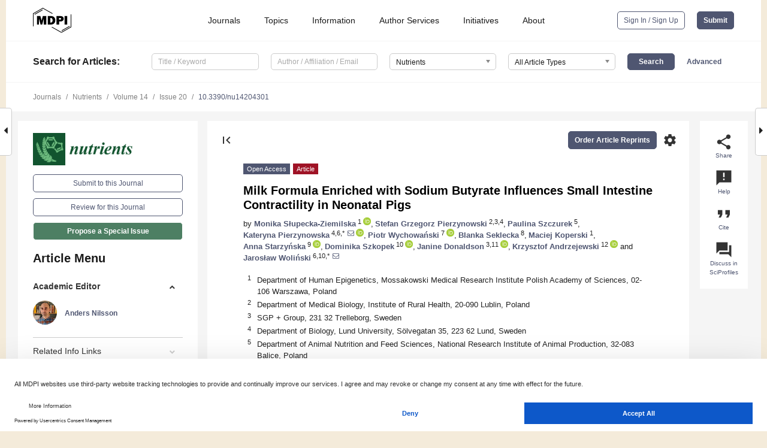

--- FILE ---
content_type: text/html; charset=UTF-8
request_url: https://www.mdpi.com/2072-6643/14/20/4301
body_size: 79996
content:


<!DOCTYPE html>
<html lang="en" xmlns:og="http://ogp.me/ns#" xmlns:fb="https://www.facebook.com/2008/fbml">
    <head>
        <meta charset="utf-8">
        <meta http-equiv="X-UA-Compatible" content="IE=edge,chrome=1">
        <meta content="mdpi" name="sso-service" />
                             <meta content="width=device-width, initial-scale=1.0" name="viewport" />        
                <title>Milk Formula Enriched with Sodium Butyrate Influences Small Intestine Contractility in Neonatal Pigs</title><link rel="stylesheet" href="https://pub.mdpi-res.com/assets/css/font-awesome.min.css?eb190a3a77e5e1ee?1761816397">
        <link rel="stylesheet" href="https://pub.mdpi-res.com/assets/css/jquery.multiselect.css?f56c135cbf4d1483?1761816397">
        <link rel="stylesheet" href="https://pub.mdpi-res.com/assets/css/chosen.min.css?d7ca5ca9441ef9e1?1761816397">

                    <link rel="stylesheet" href="https://pub.mdpi-res.com/assets/css/main2.css?811c15039ec4533e?1761816397">
        
                <link rel="mask-icon" href="https://pub.mdpi-res.com/img/mask-icon-128.svg?c1c7eca266cd7013?1761816397" color="#4f5671">
        <link rel="apple-touch-icon" sizes="180x180" href="https://pub.mdpi-res.com/icon/apple-touch-icon-180x180.png?1761816397">
        <link rel="apple-touch-icon" sizes="152x152" href="https://pub.mdpi-res.com/icon/apple-touch-icon-152x152.png?1761816397">
        <link rel="apple-touch-icon" sizes="144x144" href="https://pub.mdpi-res.com/icon/apple-touch-icon-144x144.png?1761816397">
        <link rel="apple-touch-icon" sizes="120x120" href="https://pub.mdpi-res.com/icon/apple-touch-icon-120x120.png?1761816397">
        <link rel="apple-touch-icon" sizes="114x114" href="https://pub.mdpi-res.com/icon/apple-touch-icon-114x114.png?1761816397">
        <link rel="apple-touch-icon" sizes="76x76"   href="https://pub.mdpi-res.com/icon/apple-touch-icon-76x76.png?1761816397">
        <link rel="apple-touch-icon" sizes="72x72"   href="https://pub.mdpi-res.com/icon/apple-touch-icon-72x72.png?1761816397">
        <link rel="apple-touch-icon" sizes="57x57"   href="https://pub.mdpi-res.com/icon/apple-touch-icon-57x57.png?1761816397">
        <link rel="apple-touch-icon"                 href="https://pub.mdpi-res.com/icon/apple-touch-icon-57x57.png?1761816397">
        <link rel="apple-touch-icon-precomposed"     href="https://pub.mdpi-res.com/icon/apple-touch-icon-57x57.png?1761816397">
                        <link rel="manifest" href="/manifest.json">
        <meta name="theme-color" content="#ffffff">
        <meta name="application-name" content="&nbsp;"/>

            <link rel="apple-touch-startup-image" href="https://pub.mdpi-res.com/img/journals/nutrients-logo-sq.png?8600e93ff98dbf14">
    <link rel="apple-touch-icon" href="https://pub.mdpi-res.com/img/journals/nutrients-logo-sq.png?8600e93ff98dbf14">
    <meta name="msapplication-TileImage" content="https://pub.mdpi-res.com/img/journals/nutrients-logo-sq.png?8600e93ff98dbf14">

            <link rel="stylesheet" href="https://pub.mdpi-res.com/assets/css/jquery-ui-1.10.4.custom.min.css?80647d88647bf347?1761816397">
    <link rel="stylesheet" href="https://pub.mdpi-res.com/assets/css/magnific-popup.min.css?04d343e036f8eecd?1761816397">
    <link rel="stylesheet" href="https://pub.mdpi-res.com/assets/css/xml2html/article-html.css?b5ed6c65b8b7ceb9?1761816397">
            
    <style>

h2, #abstract .related_suggestion_title {
    }

.batch_articles a {
    color: #000;
}

    a, .batch_articles .authors a, a:focus, a:hover, a:active, .batch_articles a:focus, .batch_articles a:hover, li.side-menu-li a {
            }

    span.label a {
        color: #fff;
    }

    #main-content a.title-link:hover,
    #main-content a.title-link:focus,
    #main-content div.generic-item a.title-link:hover,
    #main-content div.generic-item a.title-link:focus {
            }

    #main-content #middle-column .generic-item.article-item a.title-link:hover,
    #main-content #middle-column .generic-item.article-item a.title-link:focus {
            }

    .art-authors a.toEncode {
        color: #333;
        font-weight: 700;
    }

    #main-content #middle-column ul li::before {
            }

    .accordion-navigation.active a.accordion__title,
    .accordion-navigation.active a.accordion__title::after {
            }

    .accordion-navigation li:hover::before,
    .accordion-navigation li:hover a,
    .accordion-navigation li:focus a {
            }

    .relative-size-container .relative-size-image .relative-size {
            }

    .middle-column__help__fixed a:hover i,
            }

    input[type="checkbox"]:checked:after {
            }

    input[type="checkbox"]:not(:disabled):hover:before {
            }

    #main-content .bolded-text {
            }


#main-content .hypothesis-count-container {
    }

#main-content .hypothesis-count-container:before {
    }

.full-size-menu ul li.menu-item .dropdown-wrapper {
    }

.full-size-menu ul li.menu-item > a.open::after {
    }

#title-story .title-story-orbit .orbit-caption {
    #background: url('/img/design/000000_background.png') !important;
    background: url('/img/design/ffffff_background.png') !important;
    color: rgb(51, 51, 51) !important;
}

#main-content .content__container__orbit {
    background-color: #000 !important;
}

#main-content .content__container__journal {
        color: #fff;
}

.html-article-menu .row span {
    }

.html-article-menu .row span.active {
    }

.accordion-navigation__journal .side-menu-li.active::before,
.accordion-navigation__journal .side-menu-li.active a {
    color: rgba(18,84,47,0.75) !important;
    font-weight: 700;
}

.accordion-navigation__journal .side-menu-li:hover::before ,
.accordion-navigation__journal .side-menu-li:hover a {
    color: rgba(18,84,47,0.75) !important;
    }

.side-menu-ul li.active a, .side-menu-ul li.active, .side-menu-ul li.active::before {
    color: rgba(18,84,47,0.75) !important;
}

.side-menu-ul li.active a {
    }

.result-selected, .active-result.highlighted, .active-result:hover,
.result-selected, .active-result.highlighted, .active-result:focus {
        }

.search-container.search-container__default-scheme {
    }

nav.tab-bar .open-small-search.active:after {
    }

.search-container.search-container__default-scheme .custom-accordion-for-small-screen-link::after {
    color: #fff;
}

@media only screen and (max-width: 50em) {
    #main-content .content__container.journal-info {
        color: #fff;
            }

    #main-content .content__container.journal-info a {
        color: #fff;
    }
} 

.button.button--color {
        }

.button.button--color:hover,
.button.button--color:focus {
            }

.button.button--color-journal {
    position: relative;
    background-color: rgba(18,84,47,0.75);
    border-color: #fff;
    color: #fff !important;
}

.button.button--color-journal:hover::before {
    content: '';
    position: absolute;
    top: 0;
    left: 0;
    height: 100%;
    width: 100%;
    background-color: #ffffff;
    opacity: 0.2;
}

.button.button--color-journal:visited,
.button.button--color-journal:hover,
.button.button--color-journal:focus {
    background-color: rgba(18,84,47,0.75);
    border-color: #fff;
    color: #fff !important;
}

.button.button--color path {
    }

.button.button--color:hover path {
    fill: #fff;
}

#main-content #search-refinements .ui-slider-horizontal .ui-slider-range {
    }

.breadcrumb__element:last-of-type a {
    }

#main-header {
    }

#full-size-menu .top-bar, #full-size-menu li.menu-item span.user-email {
    }

.top-bar-section li:not(.has-form) a:not(.button) {
    }

#full-size-menu li.menu-item .dropdown-wrapper li a:hover {
    }

#full-size-menu li.menu-item a:hover, #full-size-menu li.menu.item a:focus, nav.tab-bar a:hover {
    }
#full-size-menu li.menu.item a:active, #full-size-menu li.menu.item a.active {
    }

#full-size-menu li.menu-item a.open-mega-menu.active, #full-size-menu li.menu-item div.mega-menu, a.open-mega-menu.active {
        }

#full-size-menu li.menu-item div.mega-menu li, #full-size-menu li.menu-item div.mega-menu a {
            border-color: #9a9a9a;
}

div.type-section h2 {
                font-size: 20px;
    line-height: 26px;
    font-weight: 300;
}

div.type-section h3 {
    margin-left: 15px;
    margin-bottom: 0px;
    font-weight: 300;
}

.journal-tabs .tab-title.active a {
            }

</style>
    <link rel="stylesheet" href="https://pub.mdpi-res.com/assets/css/slick.css?f38b2db10e01b157?1761816397">

                
    <meta name="title" content="Milk Formula Enriched with Sodium Butyrate Influences Small Intestine Contractility in Neonatal Pigs">
    <meta name="description" content="Butyrate, a by-product of gut bacteria fermentation as well as the digestion of fat in mother&rsquo;s milk, exerts a wide spectrum of beneficial effects in the gastrointestinal tissues. The present study aimed to determine the effects of sodium butyrate on small intestine contractility in neonatal piglets. Piglets were fed milk formula alone (group C) or milk formula supplemented with sodium butyrate (group B). After a 7-day treatment period, isometric recordings of whole-thickness segments of the duodenum and middle jejunum were obtained by electric field stimulation under the influence of increasing doses of Ach (acetylocholine) in the presence of TTX (tetrodotoxin) and atropine. Moreover, structural properties of the intestinal wall were assessed, together with the expression of cholinergic and muscarinic receptors (M1 and M2). In both intestinal segments (duodenum and middle jejunum), EFS (electric field stimulation) impulses resulted in increased contractility and amplitude of contractions in group B compared to group C. Additionally, exposure to dietary butyrate led to a significant increase in tunica muscularis thickness in the duodenum, while mitotic and apoptotic indices were increased in the middle jejunum. The expression of M1 and M2 receptors in the middle jejunum was significantly higher after butyrate treatment. The results indicate increased cholinergic signaling and small intestinal growth and renewal in response to feeding with milk formula enriched with sodium butyrate in neonatal piglets." >
    <link rel="image_src" href="https://pub.mdpi-res.com/img/journals/nutrients-logo.png?8600e93ff98dbf14" >
    <meta name="dc.title" content="Milk Formula Enriched with Sodium Butyrate Influences Small Intestine Contractility in Neonatal Pigs">

    <meta name="dc.creator" content="Monika Słupecka-Ziemilska">
    <meta name="dc.creator" content="Stefan Grzegorz Pierzynowski">
    <meta name="dc.creator" content="Paulina Szczurek">
    <meta name="dc.creator" content="Kateryna Pierzynowska">
    <meta name="dc.creator" content="Piotr Wychowański">
    <meta name="dc.creator" content="Blanka Seklecka">
    <meta name="dc.creator" content="Maciej Koperski">
    <meta name="dc.creator" content="Anna Starzyńska">
    <meta name="dc.creator" content="Dominika Szkopek">
    <meta name="dc.creator" content="Janine Donaldson">
    <meta name="dc.creator" content="Krzysztof Andrzejewski">
    <meta name="dc.creator" content="Jarosław Woliński">
    
    <meta name="dc.type" content="Article">
    <meta name="dc.source" content="Nutrients 2022, Vol. 14, Page 4301">
    <meta name="dc.date" content="2022-10-14">
    <meta name ="dc.identifier" content="10.3390/nu14204301">
    
    <meta name="dc.publisher" content="Multidisciplinary Digital Publishing Institute">
    <meta name="dc.rights" content="http://creativecommons.org/licenses/by/3.0/">
    <meta name="dc.format" content="application/pdf" >
    <meta name="dc.language" content="en" >
    <meta name="dc.description" content="Butyrate, a by-product of gut bacteria fermentation as well as the digestion of fat in mother&rsquo;s milk, exerts a wide spectrum of beneficial effects in the gastrointestinal tissues. The present study aimed to determine the effects of sodium butyrate on small intestine contractility in neonatal piglets. Piglets were fed milk formula alone (group C) or milk formula supplemented with sodium butyrate (group B). After a 7-day treatment period, isometric recordings of whole-thickness segments of the duodenum and middle jejunum were obtained by electric field stimulation under the influence of increasing doses of Ach (acetylocholine) in the presence of TTX (tetrodotoxin) and atropine. Moreover, structural properties of the intestinal wall were assessed, together with the expression of cholinergic and muscarinic receptors (M1 and M2). In both intestinal segments (duodenum and middle jejunum), EFS (electric field stimulation) impulses resulted in increased contractility and amplitude of contractions in group B compared to group C. Additionally, exposure to dietary butyrate led to a significant increase in tunica muscularis thickness in the duodenum, while mitotic and apoptotic indices were increased in the middle jejunum. The expression of M1 and M2 receptors in the middle jejunum was significantly higher after butyrate treatment. The results indicate increased cholinergic signaling and small intestinal growth and renewal in response to feeding with milk formula enriched with sodium butyrate in neonatal piglets." >

    <meta name="dc.subject" content="sodium butyrate" >
    <meta name="dc.subject" content="intestinal contractility" >
    <meta name="dc.subject" content="neonates" >
    <meta name="dc.subject" content="pigs" >
    <meta name="dc.subject" content="cholinergic signaling" >
    
    <meta name ="prism.issn" content="2072-6643">
    <meta name ="prism.publicationName" content="Nutrients">
    <meta name ="prism.publicationDate" content="2022-10-14">
    <meta name ="prism.section" content="Article" >

            <meta name ="prism.volume" content="14">
        <meta name ="prism.number" content="20">
        <meta name ="prism.startingPage" content="4301" >

            
    <meta name="citation_issn" content="2072-6643">
    <meta name="citation_journal_title" content="Nutrients">
    <meta name="citation_publisher" content="Multidisciplinary Digital Publishing Institute">
    <meta name="citation_title" content="Milk Formula Enriched with Sodium Butyrate Influences Small Intestine Contractility in Neonatal Pigs">
    <meta name="citation_publication_date" content="2022/1">
    <meta name="citation_online_date" content="2022/10/14">

            <meta name="citation_volume" content="14">
        <meta name="citation_issue" content="20">
        <meta name="citation_firstpage" content="4301">

            
    <meta name="citation_author" content="Słupecka-Ziemilska, Monika">
    <meta name="citation_author" content="Pierzynowski, Stefan Grzegorz">
    <meta name="citation_author" content="Szczurek, Paulina">
    <meta name="citation_author" content="Pierzynowska, Kateryna">
    <meta name="citation_author" content="Wychowański, Piotr">
    <meta name="citation_author" content="Seklecka, Blanka">
    <meta name="citation_author" content="Koperski, Maciej">
    <meta name="citation_author" content="Starzyńska, Anna">
    <meta name="citation_author" content="Szkopek, Dominika">
    <meta name="citation_author" content="Donaldson, Janine">
    <meta name="citation_author" content="Andrzejewski, Krzysztof">
    <meta name="citation_author" content="Woliński, Jarosław">
    
    <meta name="citation_doi" content="10.3390/nu14204301">
    
    <meta name="citation_id" content="mdpi-nu14204301">
    <meta name="citation_abstract_html_url" content="https://www.mdpi.com/2072-6643/14/20/4301">

    <meta name="citation_pdf_url" content="https://www.mdpi.com/2072-6643/14/20/4301/pdf?version=1665751532">
    <link rel="alternate" type="application/pdf" title="PDF Full-Text" href="https://www.mdpi.com/2072-6643/14/20/4301/pdf?version=1665751532">
    <meta name="fulltext_pdf" content="https://www.mdpi.com/2072-6643/14/20/4301/pdf?version=1665751532">
    
    <meta name="citation_fulltext_html_url" content="https://www.mdpi.com/2072-6643/14/20/4301/htm">
    <link rel="alternate" type="text/html" title="HTML Full-Text" href="https://www.mdpi.com/2072-6643/14/20/4301/htm">
    <meta name="fulltext_html" content="https://www.mdpi.com/2072-6643/14/20/4301/htm">
    
    <link rel="alternate" type="text/xml" title="XML Full-Text" href="https://www.mdpi.com/2072-6643/14/20/4301/xml">
    <meta name="fulltext_xml" content="https://www.mdpi.com/2072-6643/14/20/4301/xml">
    <meta name="citation_xml_url" content="https://www.mdpi.com/2072-6643/14/20/4301/xml">
    
    <meta name="twitter:card" content="summary" />
    <meta name="twitter:site" content="@MDPIOpenAccess" />
    <meta name="twitter:image" content="https://pub.mdpi-res.com/img/journals/nutrients-logo-social.png?8600e93ff98dbf14" />

    <meta property="fb:app_id" content="131189377574"/>
    <meta property="og:site_name" content="MDPI"/>
    <meta property="og:type" content="article"/>
    <meta property="og:url" content="https://www.mdpi.com/2072-6643/14/20/4301" />
    <meta property="og:title" content="Milk Formula Enriched with Sodium Butyrate Influences Small Intestine Contractility in Neonatal Pigs" />
    <meta property="og:description" content="Butyrate, a by-product of gut bacteria fermentation as well as the digestion of fat in mother&rsquo;s milk, exerts a wide spectrum of beneficial effects in the gastrointestinal tissues. The present study aimed to determine the effects of sodium butyrate on small intestine contractility in neonatal piglets. Piglets were fed milk formula alone (group C) or milk formula supplemented with sodium butyrate (group B). After a 7-day treatment period, isometric recordings of whole-thickness segments of the duodenum and middle jejunum were obtained by electric field stimulation under the influence of increasing doses of Ach (acetylocholine) in the presence of TTX (tetrodotoxin) and atropine. Moreover, structural properties of the intestinal wall were assessed, together with the expression of cholinergic and muscarinic receptors (M1 and M2). In both intestinal segments (duodenum and middle jejunum), EFS (electric field stimulation) impulses resulted in increased contractility and amplitude of contractions in group B compared to group C. Additionally, exposure to dietary butyrate led to a significant increase in tunica muscularis thickness in the duodenum, while mitotic and apoptotic indices were increased in the middle jejunum. The expression of M1 and M2 receptors in the middle jejunum was significantly higher after butyrate treatment. The results indicate increased cholinergic signaling and small intestinal growth and renewal in response to feeding with milk formula enriched with sodium butyrate in neonatal piglets." />
    <meta property="og:image" content="https://pub.mdpi-res.com/nutrients/nutrients-14-04301/article_deploy/html/images/nutrients-14-04301-g001-550.jpg?1665751599" />
                <link rel="alternate" type="application/rss+xml" title="MDPI Publishing - Latest articles" href="https://www.mdpi.com/rss">
                
        <meta name="google-site-verification" content="PxTlsg7z2S00aHroktQd57fxygEjMiNHydKn3txhvwY">
        <meta name="facebook-domain-verification" content="mcoq8dtq6sb2hf7z29j8w515jjoof7" />

                <script id="usercentrics-cmp" src="https://web.cmp.usercentrics.eu/ui/loader.js" data-ruleset-id="PbAnaGk92sB5Cc" async></script>
        
        <!--[if lt IE 9]>
            <script>var browserIe8 = true;</script>
            <link rel="stylesheet" href="https://pub.mdpi-res.com/assets/css/ie8foundationfix.css?50273beac949cbf0?1761816397">
            <script src="//html5shiv.googlecode.com/svn/trunk/html5.js"></script>
            <script src="//cdnjs.cloudflare.com/ajax/libs/html5shiv/3.6.2/html5shiv.js"></script>
            <script src="//s3.amazonaws.com/nwapi/nwmatcher/nwmatcher-1.2.5-min.js"></script>
            <script src="//html5base.googlecode.com/svn-history/r38/trunk/js/selectivizr-1.0.3b.js"></script>
            <script src="//cdnjs.cloudflare.com/ajax/libs/respond.js/1.1.0/respond.min.js"></script>
            <script src="https://pub.mdpi-res.com/assets/js/ie8/ie8patch.js?9e1d3c689a0471df?1761816397"></script>
            <script src="https://pub.mdpi-res.com/assets/js/ie8/rem.min.js?94b62787dcd6d2f2?1761816397"></script>            
                                                        <![endif]-->

                    <script>
                window.dataLayer = window.dataLayer || [];
                function gtag() { dataLayer.push(arguments); }
                gtag('consent', 'default', {
                    'ad_user_data': 'denied',
                    'ad_personalization': 'denied',
                    'ad_storage': 'denied',
                    'analytics_storage': 'denied',
                    'wait_for_update': 500,
                });
                dataLayer.push({'gtm.start': new Date().getTime(), 'event': 'gtm.js'});
            </script>

            <script>
                (function(w,d,s,l,i){w[l]=w[l]||[];w[l].push({'gtm.start':
                new Date().getTime(),event:'gtm.js'});var f=d.getElementsByTagName(s)[0],
                j=d.createElement(s),dl=l!='dataLayer'?'&l='+l:'';j.async=true;j.src=
                'https://www.googletagmanager.com/gtm.js?id='+i+dl;f.parentNode.insertBefore(j,f);
                })(window,document,'script','dataLayer','GTM-WPK7SW5');
            </script>

                        
                              <script>!function(e){var n="https://s.go-mpulse.net/boomerang/";if("True"=="True")e.BOOMR_config=e.BOOMR_config||{},e.BOOMR_config.PageParams=e.BOOMR_config.PageParams||{},e.BOOMR_config.PageParams.pci=!0,n="https://s2.go-mpulse.net/boomerang/";if(window.BOOMR_API_key="4MGA4-E5JH8-79LAG-STF7X-79Z92",function(){function e(){if(!o){var e=document.createElement("script");e.id="boomr-scr-as",e.src=window.BOOMR.url,e.async=!0,i.parentNode.appendChild(e),o=!0}}function t(e){o=!0;var n,t,a,r,d=document,O=window;if(window.BOOMR.snippetMethod=e?"if":"i",t=function(e,n){var t=d.createElement("script");t.id=n||"boomr-if-as",t.src=window.BOOMR.url,BOOMR_lstart=(new Date).getTime(),e=e||d.body,e.appendChild(t)},!window.addEventListener&&window.attachEvent&&navigator.userAgent.match(/MSIE [67]\./))return window.BOOMR.snippetMethod="s",void t(i.parentNode,"boomr-async");a=document.createElement("IFRAME"),a.src="about:blank",a.title="",a.role="presentation",a.loading="eager",r=(a.frameElement||a).style,r.width=0,r.height=0,r.border=0,r.display="none",i.parentNode.appendChild(a);try{O=a.contentWindow,d=O.document.open()}catch(_){n=document.domain,a.src="javascript:var d=document.open();d.domain='"+n+"';void(0);",O=a.contentWindow,d=O.document.open()}if(n)d._boomrl=function(){this.domain=n,t()},d.write("<bo"+"dy onload='document._boomrl();'>");else if(O._boomrl=function(){t()},O.addEventListener)O.addEventListener("load",O._boomrl,!1);else if(O.attachEvent)O.attachEvent("onload",O._boomrl);d.close()}function a(e){window.BOOMR_onload=e&&e.timeStamp||(new Date).getTime()}if(!window.BOOMR||!window.BOOMR.version&&!window.BOOMR.snippetExecuted){window.BOOMR=window.BOOMR||{},window.BOOMR.snippetStart=(new Date).getTime(),window.BOOMR.snippetExecuted=!0,window.BOOMR.snippetVersion=12,window.BOOMR.url=n+"4MGA4-E5JH8-79LAG-STF7X-79Z92";var i=document.currentScript||document.getElementsByTagName("script")[0],o=!1,r=document.createElement("link");if(r.relList&&"function"==typeof r.relList.supports&&r.relList.supports("preload")&&"as"in r)window.BOOMR.snippetMethod="p",r.href=window.BOOMR.url,r.rel="preload",r.as="script",r.addEventListener("load",e),r.addEventListener("error",function(){t(!0)}),setTimeout(function(){if(!o)t(!0)},3e3),BOOMR_lstart=(new Date).getTime(),i.parentNode.appendChild(r);else t(!1);if(window.addEventListener)window.addEventListener("load",a,!1);else if(window.attachEvent)window.attachEvent("onload",a)}}(),"".length>0)if(e&&"performance"in e&&e.performance&&"function"==typeof e.performance.setResourceTimingBufferSize)e.performance.setResourceTimingBufferSize();!function(){if(BOOMR=e.BOOMR||{},BOOMR.plugins=BOOMR.plugins||{},!BOOMR.plugins.AK){var n=""=="true"?1:0,t="",a="ck6gy2ixzvm242ikeo6a-f-0403ea16c-clientnsv4-s.akamaihd.net",i="false"=="true"?2:1,o={"ak.v":"39","ak.cp":"1774948","ak.ai":parseInt("1155516",10),"ak.ol":"0","ak.cr":9,"ak.ipv":4,"ak.proto":"h2","ak.rid":"160f53ce","ak.r":38938,"ak.a2":n,"ak.m":"dscb","ak.n":"essl","ak.bpcip":"18.188.108.0","ak.cport":38630,"ak.gh":"23.55.170.143","ak.quicv":"","ak.tlsv":"tls1.3","ak.0rtt":"","ak.0rtt.ed":"","ak.csrc":"-","ak.acc":"","ak.t":"1762272188","ak.ak":"hOBiQwZUYzCg5VSAfCLimQ==nAHB+Rt2zmiq6UqDU/PazvGS9PbkpcRmhKGPJcRzegoYBJBjNrWcXBuEm6mmjI7jD0JYbEygygBesLTOpWG40S5W5fhK2OKEbSvp2Niv1SwMx8Lo0fq4SROzVHqUfM3Yc5vJnLS84XQid75xLsI0t4VUtizSdfMkOydgFz/4wZcGtPgMmTWSnUyKxI1QXxiX2pCkNcYn1l13eHrmwv5u+Svgm2zOkIcYPl9d78wHrGrzAjw3KTNA16F91dqPLyLNT8wu4slwhLGLva85Sjl4W3Yl+2dE/Xdf1Cy5lTlkHwhBETd9+0BM7MgcT2jG0emcAri6bPgioP7/LtuIvqZKybucqqjesXNDVa3NjVGoFZLBy1zv3Fwz6lcD+HENrABTVo7gi3U7TfLeO7oJujQDZX3C4hL8oitSTwtdd1FXz28=","ak.pv":"21","ak.dpoabenc":"","ak.tf":i};if(""!==t)o["ak.ruds"]=t;var r={i:!1,av:function(n){var t="http.initiator";if(n&&(!n[t]||"spa_hard"===n[t]))o["ak.feo"]=void 0!==e.aFeoApplied?1:0,BOOMR.addVar(o)},rv:function(){var e=["ak.bpcip","ak.cport","ak.cr","ak.csrc","ak.gh","ak.ipv","ak.m","ak.n","ak.ol","ak.proto","ak.quicv","ak.tlsv","ak.0rtt","ak.0rtt.ed","ak.r","ak.acc","ak.t","ak.tf"];BOOMR.removeVar(e)}};BOOMR.plugins.AK={akVars:o,akDNSPreFetchDomain:a,init:function(){if(!r.i){var e=BOOMR.subscribe;e("before_beacon",r.av,null,null),e("onbeacon",r.rv,null,null),r.i=!0}return this},is_complete:function(){return!0}}}}()}(window);</script></head>

    <body>
         
                		        	        		        	
		<div class="direction direction_right" id="small_right" style="border-right-width: 0px; padding:0;">
        <i class="fa fa-caret-right fa-2x"></i>
    </div>

	<div class="big_direction direction_right" id="big_right" style="border-right-width: 0px;">
				<div style="text-align: right;">
									Next Article in Journal<br>
				<div><a href="/2072-6643/14/20/4303">Probiotics in the Prevention and Treatment of Gestational Diabetes Mellitus (GDM): A Review</a></div>
					 			 		Next Article in Special Issue<br>
		 		<div><a href="/2072-6643/15/5/1110">Assessment of Fatty Acid Content in the Milk of Women from the West Pomeranian Region of Poland with Regard to Supplementation and the Amount of Adipose Tissue</a></div>
		 		 		 	</div>
	</div>
	
		<div class="direction" id="small_left" style="border-left-width: 0px">
        <i class="fa fa-caret-left fa-2x"></i>
    </div>
	<div class="big_direction" id="big_left" style="border-left-width: 0px;">
				<div>
									Previous Article in Journal<br>
				<div><a href="/2072-6643/14/20/4296">The Nutraceutical Genistein-Lycopene Combination Improves Bone Damage Induced by Glucocorticoids by Stimulating the Osteoblast Formation Process</a></div>
					 			 		Previous Article in Special Issue<br>
		 		<div><a href="/2072-6643/14/20/4238">Infant Red Blood Cell Arachidonic to Docosahexaenoic Acid Ratio Inversely Associates with Fat-Free Mass Independent of Breastfeeding Exclusivity</a></div>
		 			 	 	</div>
	</div>
	    <div style="clear: both;"></div>

                    
<div id="menuModal" class="reveal-modal reveal-modal-new reveal-modal-menu" aria-hidden="true" data-reveal role="dialog">
    <div class="menu-container">
        <div class="UI_NavMenu">
            


<div class="content__container " >
    <div class="custom-accordion-for-small-screen-link " >
                            <h2>Journals</h2>
                    </div>

    <div class="target-item custom-accordion-for-small-screen-content show-for-medium-up">
                            <div class="menu-container__links">
                        <div style="width: 100%; float: left;">
                            <a href="/about/journals">Active Journals</a>
                            <a href="/about/journalfinder">Find a Journal</a>
                            <a href="/about/journals/proposal">Journal Proposal</a>
                            <a href="/about/proceedings">Proceedings Series</a>
                        </div>
                    </div>
                    </div>
</div>

            <a href="/topics">
                <h2>Topics</h2>
            </a>

            


<div class="content__container " >
    <div class="custom-accordion-for-small-screen-link " >
                            <h2>Information</h2>
                    </div>

    <div class="target-item custom-accordion-for-small-screen-content show-for-medium-up">
                            <div class="menu-container__links">
                        <div style="width: 100%; max-width: 200px; float: left;">
                            <a href="/authors">For Authors</a>
                            <a href="/reviewers">For Reviewers</a>
                            <a href="/editors">For Editors</a>
                            <a href="/librarians">For Librarians</a>
                            <a href="/publishing_services">For Publishers</a>
                            <a href="/societies">For Societies</a>
                            <a href="/conference_organizers">For Conference Organizers</a>
                        </div>
                        <div style="width: 100%; max-width: 250px; float: left;">
                            <a href="/openaccess">Open Access Policy</a>
                            <a href="/ioap">Institutional Open Access Program</a>
                            <a href="/special_issues_guidelines">Special Issues Guidelines</a>
                            <a href="/editorial_process">Editorial Process</a>
                            <a href="/ethics">Research and Publication Ethics</a>
                            <a href="/apc">Article Processing Charges</a>
                            <a href="/awards">Awards</a>
                            <a href="/testimonials">Testimonials</a>
                        </div>
                    </div>
                    </div>
</div>

            <a href="/authors/english">
                <h2>Author Services</h2>
            </a>

            


<div class="content__container " >
    <div class="custom-accordion-for-small-screen-link " >
                            <h2>Initiatives</h2>
                    </div>

    <div class="target-item custom-accordion-for-small-screen-content show-for-medium-up">
                            <div class="menu-container__links">
                        <div style="width: 100%; float: left;">
                            <a href="https://sciforum.net" target="_blank" rel="noopener noreferrer">Sciforum</a>
                            <a href="https://www.mdpi.com/books" target="_blank" rel="noopener noreferrer">MDPI Books</a>
                            <a href="https://www.preprints.org" target="_blank" rel="noopener noreferrer">Preprints.org</a>
                            <a href="https://www.scilit.com" target="_blank" rel="noopener noreferrer">Scilit</a>
                            <a href="https://sciprofiles.com" target="_blank" rel="noopener noreferrer">SciProfiles</a>
                            <a href="https://encyclopedia.pub" target="_blank" rel="noopener noreferrer">Encyclopedia</a>
                            <a href="https://jams.pub" target="_blank" rel="noopener noreferrer">JAMS</a>
                            <a href="/about/proceedings">Proceedings Series</a>
                        </div>
                    </div>
                    </div>
</div>

            


<div class="content__container " >
    <div class="custom-accordion-for-small-screen-link " >
                            <h2>About</h2>
                    </div>

    <div class="target-item custom-accordion-for-small-screen-content show-for-medium-up">
                            <div class="menu-container__links">
                        <div style="width: 100%; float: left;">
                            <a href="/about">Overview</a>
                            <a href="/about/contact">Contact</a>
                            <a href="https://careers.mdpi.com" target="_blank" rel="noopener noreferrer">Careers</a>
                            <a href="/about/announcements">News</a>
                            <a href="/about/press">Press</a>
                            <a href="http://blog.mdpi.com/" target="_blank" rel="noopener noreferrer">Blog</a>
                        </div>
                    </div>
                    </div>
</div>
        </div>

        <div class="menu-container__buttons">
                            <a class="button UA_SignInUpButton" href="/user/login">Sign In / Sign Up</a>
                    </div>
    </div>
</div>

                
<div id="captchaModal" class="reveal-modal reveal-modal-new reveal-modal-new--small" data-reveal aria-label="Captcha" aria-hidden="true" role="dialog"></div>
        
<div id="actionDisabledModal" class="reveal-modal" data-reveal aria-labelledby="actionDisableModalTitle" aria-hidden="true" role="dialog" style="width: 300px;">
    <h2 id="actionDisableModalTitle">Notice</h2>
    <form action="/email/captcha" method="post" id="emailCaptchaForm">
        <div class="row">
            <div id="js-action-disabled-modal-text" class="small-12 columns">
            </div>
            
            <div id="js-action-disabled-modal-submit" class="small-12 columns" style="margin-top: 10px; display: none;">
                You can make submissions to other journals 
                <a href="https://susy.mdpi.com/user/manuscripts/upload">here</a>.
            </div>
        </div>
    </form>
    <a class="close-reveal-modal" aria-label="Close">
        <i class="material-icons">clear</i>
    </a>
</div>
        
<div id="rssNotificationModal" class="reveal-modal reveal-modal-new" data-reveal aria-labelledby="rssNotificationModalTitle" aria-hidden="true" role="dialog">
    <div class="row">
        <div class="small-12 columns">
            <h2 id="rssNotificationModalTitle">Notice</h2>
            <p>
                You are accessing a machine-readable page. In order to be human-readable, please install an RSS reader.
            </p>
        </div>
    </div>
    <div class="row">
        <div class="small-12 columns">
            <a class="button button--color js-rss-notification-confirm">Continue</a>
            <a class="button button--grey" onclick="$(this).closest('.reveal-modal').find('.close-reveal-modal').click(); return false;">Cancel</a>
        </div>
    </div>
    <a class="close-reveal-modal" aria-label="Close">
        <i class="material-icons">clear</i>
    </a>
</div>
        
<div id="drop-article-label-openaccess" class="f-dropdown medium" data-dropdown-content aria-hidden="true" tabindex="-1">
    <p>
        All articles published by MDPI are made immediately available worldwide under an open access license. No special 
        permission is required to reuse all or part of the article published by MDPI, including figures and tables. For 
        articles published under an open access Creative Common CC BY license, any part of the article may be reused without 
        permission provided that the original article is clearly cited. For more information, please refer to
        <a href="https://www.mdpi.com/openaccess">https://www.mdpi.com/openaccess</a>.
    </p>
</div>

<div id="drop-article-label-feature" class="f-dropdown medium" data-dropdown-content aria-hidden="true" tabindex="-1">
    <p>
        Feature papers represent the most advanced research with significant potential for high impact in the field. A Feature 
        Paper should be a substantial original Article that involves several techniques or approaches, provides an outlook for 
        future research directions and describes possible research applications.
    </p>

    <p>
        Feature papers are submitted upon individual invitation or recommendation by the scientific editors and must receive 
        positive feedback from the reviewers.
    </p>
</div>

<div id="drop-article-label-choice" class="f-dropdown medium" data-dropdown-content aria-hidden="true" tabindex="-1">
    <p>
        Editor’s Choice articles are based on recommendations by the scientific editors of MDPI journals from around the world. 
        Editors select a small number of articles recently published in the journal that they believe will be particularly 
        interesting to readers, or important in the respective research area. The aim is to provide a snapshot of some of the 
        most exciting work published in the various research areas of the journal.

        <div style="margin-top: -10px;">
            <div id="drop-article-label-choice-journal-link" style="display: none; margin-top: -10px; padding-top: 10px;">
            </div>
        </div>
    </p>
</div>

<div id="drop-article-label-resubmission" class="f-dropdown medium" data-dropdown-content aria-hidden="true" tabindex="-1">
    <p>
        Original Submission Date Received: <span id="drop-article-label-resubmission-date"></span>.
    </p>
</div>

                <div id="container">
                        
                <noscript>
                    <div id="no-javascript">
                        You seem to have javascript disabled. Please note that many of the page functionalities won't work as expected without javascript enabled.
                    </div>
                </noscript>

                <div class="fixed">
                    <nav class="tab-bar show-for-medium-down">
                        <div class="row full-width collapse">
                            <div class="medium-3 small-4 columns">
                                <a href="/">
                                    <img class="full-size-menu__mdpi-logo" src="https://pub.mdpi-res.com/img/design/mdpi-pub-logo-black-small1.svg?da3a8dcae975a41c?1761816397" style="width: 64px;" title="MDPI Open Access Journals">
                                </a>
                            </div>
                            <div class="medium-3 small-4 columns right-aligned">
                                <div class="show-for-medium-down">
                                    <a href="#" style="display: none;">
                                        <i class="material-icons" onclick="$('#menuModal').foundation('reveal', 'close'); return false;">clear</i>
                                    </a>

                                    <a class="js-toggle-desktop-layout-link" title="Toggle desktop layout" style="display: none;" href="/toggle_desktop_layout_cookie">
                                        <i class="material-icons">zoom_out_map</i>
                                    </a>

                                                                            <a href="#" class="js-open-small-search open-small-search">
                                            <i class="material-icons show-for-small only">search</i>
                                        </a>
                                    
                                    <a title="MDPI main page" class="js-open-menu" data-reveal-id="menuModal" href="#">
                                        <i class="material-icons">menu</i>
                                    </a>
                                </div>
                            </div>
                        </div>
                    </nav>                       	
                </div>
                
                <section class="main-section">
                    <header>
                        <div class="full-size-menu show-for-large-up">
                             
                                <div class="row full-width">
                                                                        <div class="large-1 columns">
                                        <a href="/">
                                            <img class="full-size-menu__mdpi-logo" src="https://pub.mdpi-res.com/img/design/mdpi-pub-logo-black-small1.svg?da3a8dcae975a41c?1761816397" title="MDPI Open Access Journals">
                                        </a>
                                    </div>

                                                                        <div class="large-8 columns text-right UI_NavMenu">
                                        <ul>
                                            <li class="menu-item"> 
                                                <a href="/about/journals" data-dropdown="journals-dropdown" aria-controls="journals-dropdown" aria-expanded="false" data-options="is_hover: true; hover_timeout: 200">Journals</a>

                                                <ul id="journals-dropdown" class="f-dropdown dropdown-wrapper dropdown-wrapper__small" data-dropdown-content aria-hidden="true" tabindex="-1">
                                                    <li>
                                                        <div class="row">
                                                            <div class="small-12 columns">
                                                                <ul>
                                                                    <li>
                                                                        <a href="/about/journals">
                                                                            Active Journals
                                                                        </a>
                                                                    </li>
                                                                    <li>
                                                                        <a href="/about/journalfinder">
                                                                            Find a Journal
                                                                        </a>
                                                                    </li>
                                                                    <li>
                                                                        <a href="/about/journals/proposal">
                                                                            Journal Proposal
                                                                        </a>
                                                                    </li>
                                                                    <li>
                                                                        <a href="/about/proceedings">
                                                                            Proceedings Series
                                                                        </a>
                                                                    </li>
                                                                </ul>
                                                            </div>
                                                        </div>
                                                    </li>
                                                </ul>
                                            </li>

                                            <li class="menu-item"> 
                                                <a href="/topics">Topics</a>
                                            </li>

                                            <li class="menu-item"> 
                                                <a href="/authors" data-dropdown="information-dropdown" aria-controls="information-dropdown" aria-expanded="false" data-options="is_hover:true; hover_timeout:200">Information</a>

                                                <ul id="information-dropdown" class="f-dropdown dropdown-wrapper" data-dropdown-content aria-hidden="true" tabindex="-1">
                                                    <li>
                                                        <div class="row">
                                                            <div class="small-5 columns right-border">
                                                                <ul>
                                                                    <li>
                                                                        <a href="/authors">For Authors</a>
                                                                    </li>
                                                                    <li>
                                                                        <a href="/reviewers">For Reviewers</a>
                                                                    </li>
                                                                    <li>
                                                                        <a href="/editors">For Editors</a>
                                                                    </li>
                                                                    <li>
                                                                        <a href="/librarians">For Librarians</a>
                                                                    </li>
                                                                    <li>
                                                                        <a href="/publishing_services">For Publishers</a>
                                                                    </li>
                                                                    <li>
                                                                        <a href="/societies">For Societies</a>
                                                                    </li>
                                                                    <li>
                                                                        <a href="/conference_organizers">For Conference Organizers</a>
                                                                    </li>
                                                                </ul>
                                                            </div>

                                                            <div class="small-7 columns">
                                                                <ul>
                                                                    <li>
                                                                        <a href="/openaccess">Open Access Policy</a>
                                                                    </li>
                                                                    <li>
                                                                        <a href="/ioap">Institutional Open Access Program</a>
                                                                    </li>
                                                                    <li>
                                                                        <a href="/special_issues_guidelines">Special Issues Guidelines</a>
                                                                    </li>
                                                                    <li>
                                                                        <a href="/editorial_process">Editorial Process</a>
                                                                    </li>
                                                                    <li>
                                                                        <a href="/ethics">Research and Publication Ethics</a>
                                                                    </li>
                                                                    <li>
                                                                        <a href="/apc">Article Processing Charges</a>
                                                                    </li>
                                                                    <li>
                                                                        <a href="/awards">Awards</a>
                                                                    </li>
                                                                    <li>
                                                                        <a href="/testimonials">Testimonials</a>
                                                                    </li>
                                                                </ul>
                                                            </div>
                                                        </div>
                                                    </li>
                                                </ul>
                                            </li>

                                            <li class="menu-item">
                                                <a href="/authors/english">Author Services</a>
                                            </li>

                                            <li class="menu-item"> 
                                                <a href="/about/initiatives" data-dropdown="initiatives-dropdown" aria-controls="initiatives-dropdown" aria-expanded="false" data-options="is_hover: true; hover_timeout: 200">Initiatives</a>

                                                <ul id="initiatives-dropdown" class="f-dropdown dropdown-wrapper dropdown-wrapper__small" data-dropdown-content aria-hidden="true" tabindex="-1">
                                                    <li>
                                                        <div class="row">
                                                            <div class="small-12 columns">
                                                                <ul>
                                                                    <li>
                                                                        <a href="https://sciforum.net" target="_blank" rel="noopener noreferrer">
                                                                                                                                                        Sciforum
                                                                        </a>
                                                                    </li>
                                                                    <li>
                                                                        <a href="https://www.mdpi.com/books" target="_blank" rel="noopener noreferrer">
                                                                                                                                                        MDPI Books
                                                                        </a>
                                                                    </li>
                                                                    <li>
                                                                        <a href="https://www.preprints.org" target="_blank" rel="noopener noreferrer">
                                                                                                                                                        Preprints.org
                                                                        </a>
                                                                    </li>
                                                                    <li>
                                                                        <a href="https://www.scilit.com" target="_blank" rel="noopener noreferrer">
                                                                                                                                                        Scilit
                                                                        </a>
                                                                    </li>
                                                                    <li>
                                                                        <a href="https://sciprofiles.com" target="_blank" rel="noopener noreferrer">
                                                                            SciProfiles
                                                                        </a>
                                                                    </li>
                                                                    <li>
                                                                        <a href="https://encyclopedia.pub" target="_blank" rel="noopener noreferrer">
                                                                                                                                                        Encyclopedia
                                                                        </a>
                                                                    </li>
                                                                    <li>
                                                                        <a href="https://jams.pub" target="_blank" rel="noopener noreferrer">
                                                                            JAMS
                                                                        </a>
                                                                    </li>
                                                                    <li>
                                                                        <a href="/about/proceedings">
                                                                            Proceedings Series
                                                                        </a>
                                                                    </li>
                                                                </ul>
                                                            </div>
                                                        </div>
                                                    </li>
                                                </ul>
                                            </li>

                                            <li class="menu-item"> 
                                                <a href="/about" data-dropdown="about-dropdown" aria-controls="about-dropdown" aria-expanded="false" data-options="is_hover: true; hover_timeout: 200">About</a>

                                                <ul id="about-dropdown" class="f-dropdown dropdown-wrapper dropdown-wrapper__small" data-dropdown-content aria-hidden="true" tabindex="-1">
                                                    <li>
                                                        <div class="row">
                                                            <div class="small-12 columns">
                                                                <ul>
                                                                    <li>
                                                                        <a href="/about">
                                                                            Overview
                                                                        </a>
                                                                    </li>
                                                                    <li>
                                                                        <a href="/about/contact">
                                                                            Contact
                                                                        </a>
                                                                    </li>
                                                                    <li>
                                                                        <a href="https://careers.mdpi.com" target="_blank" rel="noopener noreferrer">
                                                                            Careers
                                                                        </a>
                                                                    </li>
                                                                    <li> 
                                                                        <a href="/about/announcements">
                                                                            News
                                                                        </a>
                                                                    </li>
                                                                    <li> 
                                                                        <a href="/about/press">
                                                                            Press
                                                                        </a>
                                                                    </li>
                                                                    <li>
                                                                        <a href="http://blog.mdpi.com/" target="_blank" rel="noopener noreferrer">
                                                                            Blog
                                                                        </a>
                                                                    </li>
                                                                </ul>
                                                            </div>
                                                        </div>
                                                    </li>
                                                </ul>
                                            </li>

                                                                                    </ul>
                                    </div>

                                    <div class="large-3 columns text-right full-size-menu__buttons">
                                        <div>
                                                                                            <a class="button button--default-inversed UA_SignInUpButton" href="/user/login">Sign In / Sign Up</a>
                                            
                                                <a class="button button--default js-journal-active-only-link js-journal-active-only-submit-link UC_NavSubmitButton" href="            https://susy.mdpi.com/user/manuscripts/upload?journal=nutrients
    " data-disabledmessage="new submissions are not possible.">Submit</a>
                                        </div>
                                    </div>
                                </div>
                            </div>

                            

                                                            <div class="header-divider">&nbsp;</div>
                            
                                                            <div class="search-container hide-for-small-down row search-container__homepage-scheme">
                                                                                                                        
















<form id="basic_search" style="background-color: inherit !important;" class="large-12 medium-12 columns " action="/search" method="get">

    <div class="row search-container__main-elements">
            
            <div class="large-2 medium-2 small-12 columns text-right1 small-only-text-left">
        <div class="show-for-medium-up">
            <div class="search-input-label">&nbsp;</div>
        </div>
            <span class="search-container__title">Search<span class="hide-for-medium"> for Articles</span><span class="hide-for-small">:</span></span>
    
    </div>


        <div class="custom-accordion-for-small-screen-content">
                
                <div class="large-2 medium-2 small-6 columns ">
        <div class="">
            <div class="search-input-label">Title / Keyword</div>
        </div>
                <input type="text" placeholder="Title / Keyword" id="q" tabindex="1" name="q" value="" />
    
    </div>


                
                <div class="large-2 medium-2 small-6 columns ">
        <div class="">
            <div class="search-input-label">Author / Affiliation / Email</div>
        </div>
                <input type="text" id="authors" placeholder="Author / Affiliation / Email" tabindex="2" name="authors" value="" />
    
    </div>


                
                <div class="large-2 medium-2 small-6 columns ">
        <div class="">
            <div class="search-input-label">Journal</div>
        </div>
                <select id="journal" tabindex="3" name="journal" class="chosen-select">
            <option value="">All Journals</option>
             
                        <option value="accountaudit" >
                                    Accounting and Auditing
                            </option>
             
                        <option value="acoustics" >
                                    Acoustics
                            </option>
             
                        <option value="amh" >
                                    Acta Microbiologica Hellenica (AMH)
                            </option>
             
                        <option value="actuators" >
                                    Actuators
                            </option>
             
                        <option value="adhesives" >
                                    Adhesives
                            </option>
             
                        <option value="admsci" >
                                    Administrative Sciences
                            </option>
             
                        <option value="adolescents" >
                                    Adolescents
                            </option>
             
                        <option value="arm" >
                                    Advances in Respiratory Medicine (ARM)
                            </option>
             
                        <option value="aerobiology" >
                                    Aerobiology
                            </option>
             
                        <option value="aerospace" >
                                    Aerospace
                            </option>
             
                        <option value="agriculture" >
                                    Agriculture
                            </option>
             
                        <option value="agriengineering" >
                                    AgriEngineering
                            </option>
             
                        <option value="agrochemicals" >
                                    Agrochemicals
                            </option>
             
                        <option value="agronomy" >
                                    Agronomy
                            </option>
             
                        <option value="ai" >
                                    AI
                            </option>
             
                        <option value="aichem" >
                                    AI Chemistry
                            </option>
             
                        <option value="aieduc" >
                                    AI in Education
                            </option>
             
                        <option value="aimater" >
                                    AI Materials
                            </option>
             
                        <option value="aisens" >
                                    AI Sensors
                            </option>
             
                        <option value="air" >
                                    Air
                            </option>
             
                        <option value="algorithms" >
                                    Algorithms
                            </option>
             
                        <option value="allergies" >
                                    Allergies
                            </option>
             
                        <option value="alloys" >
                                    Alloys
                            </option>
             
                        <option value="analytica" >
                                    Analytica
                            </option>
             
                        <option value="analytics" >
                                    Analytics
                            </option>
             
                        <option value="anatomia" >
                                    Anatomia
                            </option>
             
                        <option value="anesthres" >
                                    Anesthesia Research
                            </option>
             
                        <option value="animals" >
                                    Animals
                            </option>
             
                        <option value="antibiotics" >
                                    Antibiotics
                            </option>
             
                        <option value="antibodies" >
                                    Antibodies
                            </option>
             
                        <option value="antioxidants" >
                                    Antioxidants
                            </option>
             
                        <option value="applbiosci" >
                                    Applied Biosciences
                            </option>
             
                        <option value="applmech" >
                                    Applied Mechanics
                            </option>
             
                        <option value="applmicrobiol" >
                                    Applied Microbiology
                            </option>
             
                        <option value="applnano" >
                                    Applied Nano
                            </option>
             
                        <option value="applsci" >
                                    Applied Sciences
                            </option>
             
                        <option value="asi" >
                                    Applied System Innovation (ASI)
                            </option>
             
                        <option value="appliedchem" >
                                    AppliedChem
                            </option>
             
                        <option value="appliedmath" >
                                    AppliedMath
                            </option>
             
                        <option value="appliedphys" >
                                    AppliedPhys
                            </option>
             
                        <option value="aquacj" >
                                    Aquaculture Journal
                            </option>
             
                        <option value="architecture" >
                                    Architecture
                            </option>
             
                        <option value="arthropoda" >
                                    Arthropoda
                            </option>
             
                        <option value="arts" >
                                    Arts
                            </option>
             
                        <option value="astronautics" >
                                    Astronautics
                            </option>
             
                        <option value="astronomy" >
                                    Astronomy
                            </option>
             
                        <option value="atmosphere" >
                                    Atmosphere
                            </option>
             
                        <option value="atoms" >
                                    Atoms
                            </option>
             
                        <option value="audiolres" >
                                    Audiology Research
                            </option>
             
                        <option value="automation" >
                                    Automation
                            </option>
             
                        <option value="axioms" >
                                    Axioms
                            </option>
             
                        <option value="bacteria" >
                                    Bacteria
                            </option>
             
                        <option value="batteries" >
                                    Batteries
                            </option>
             
                        <option value="behavsci" >
                                    Behavioral Sciences
                            </option>
             
                        <option value="beverages" >
                                    Beverages
                            </option>
             
                        <option value="BDCC" >
                                    Big Data and Cognitive Computing (BDCC)
                            </option>
             
                        <option value="biochem" >
                                    BioChem
                            </option>
             
                        <option value="bioengineering" >
                                    Bioengineering
                            </option>
             
                        <option value="biologics" >
                                    Biologics
                            </option>
             
                        <option value="biology" >
                                    Biology
                            </option>
             
                        <option value="blsf" >
                                    Biology and Life Sciences Forum
                            </option>
             
                        <option value="biomass" >
                                    Biomass
                            </option>
             
                        <option value="biomechanics" >
                                    Biomechanics
                            </option>
             
                        <option value="biomed" >
                                    BioMed
                            </option>
             
                        <option value="biomedicines" >
                                    Biomedicines
                            </option>
             
                        <option value="biomedinformatics" >
                                    BioMedInformatics
                            </option>
             
                        <option value="biomimetics" >
                                    Biomimetics
                            </option>
             
                        <option value="biomolecules" >
                                    Biomolecules
                            </option>
             
                        <option value="biophysica" >
                                    Biophysica
                            </option>
             
                        <option value="bioresourbioprod" >
                                    Bioresources and Bioproducts
                            </option>
             
                        <option value="biosensors" >
                                    Biosensors
                            </option>
             
                        <option value="biosphere" >
                                    Biosphere
                            </option>
             
                        <option value="biotech" >
                                    BioTech
                            </option>
             
                        <option value="birds" >
                                    Birds
                            </option>
             
                        <option value="blockchains" >
                                    Blockchains
                            </option>
             
                        <option value="brainsci" >
                                    Brain Sciences
                            </option>
             
                        <option value="buildings" >
                                    Buildings
                            </option>
             
                        <option value="businesses" >
                                    Businesses
                            </option>
             
                        <option value="carbon" >
                                    C (Journal of Carbon Research)
                            </option>
             
                        <option value="cancers" >
                                    Cancers
                            </option>
             
                        <option value="cardiogenetics" >
                                    Cardiogenetics
                            </option>
             
                        <option value="cardiovascmed" >
                                    Cardiovascular Medicine
                            </option>
             
                        <option value="catalysts" >
                                    Catalysts
                            </option>
             
                        <option value="cells" >
                                    Cells
                            </option>
             
                        <option value="ceramics" >
                                    Ceramics
                            </option>
             
                        <option value="challenges" >
                                    Challenges
                            </option>
             
                        <option value="ChemEngineering" >
                                    ChemEngineering
                            </option>
             
                        <option value="chemistry" >
                                    Chemistry
                            </option>
             
                        <option value="chemproc" >
                                    Chemistry Proceedings
                            </option>
             
                        <option value="chemosensors" >
                                    Chemosensors
                            </option>
             
                        <option value="children" >
                                    Children
                            </option>
             
                        <option value="chips" >
                                    Chips
                            </option>
             
                        <option value="civileng" >
                                    CivilEng
                            </option>
             
                        <option value="cleantechnol" >
                                    Clean Technologies (Clean Technol.)
                            </option>
             
                        <option value="climate" >
                                    Climate
                            </option>
             
                        <option value="ctn" >
                                    Clinical and Translational Neuroscience (CTN)
                            </option>
             
                        <option value="clinbioenerg" >
                                    Clinical Bioenergetics
                            </option>
             
                        <option value="clinpract" >
                                    Clinics and Practice
                            </option>
             
                        <option value="clockssleep" >
                                    Clocks &amp; Sleep
                            </option>
             
                        <option value="coasts" >
                                    Coasts
                            </option>
             
                        <option value="coatings" >
                                    Coatings
                            </option>
             
                        <option value="colloids" >
                                    Colloids and Interfaces
                            </option>
             
                        <option value="colorants" >
                                    Colorants
                            </option>
             
                        <option value="commodities" >
                                    Commodities
                            </option>
             
                        <option value="complexities" >
                                    Complexities
                            </option>
             
                        <option value="complications" >
                                    Complications
                            </option>
             
                        <option value="compounds" >
                                    Compounds
                            </option>
             
                        <option value="computation" >
                                    Computation
                            </option>
             
                        <option value="csmf" >
                                    Computer Sciences &amp; Mathematics Forum
                            </option>
             
                        <option value="computers" >
                                    Computers
                            </option>
             
                        <option value="condensedmatter" >
                                    Condensed Matter
                            </option>
             
                        <option value="conservation" >
                                    Conservation
                            </option>
             
                        <option value="constrmater" >
                                    Construction Materials
                            </option>
             
                        <option value="cmd" >
                                    Corrosion and Materials Degradation (CMD)
                            </option>
             
                        <option value="cosmetics" >
                                    Cosmetics
                            </option>
             
                        <option value="covid" >
                                    COVID
                            </option>
             
                        <option value="cmtr" >
                                    Craniomaxillofacial Trauma &amp; Reconstruction (CMTR)
                            </option>
             
                        <option value="crops" >
                                    Crops
                            </option>
             
                        <option value="cryo" >
                                    Cryo
                            </option>
             
                        <option value="cryptography" >
                                    Cryptography
                            </option>
             
                        <option value="crystals" >
                                    Crystals
                            </option>
             
                        <option value="culture" >
                                    Culture
                            </option>
             
                        <option value="cimb" >
                                    Current Issues in Molecular Biology (CIMB)
                            </option>
             
                        <option value="curroncol" >
                                    Current Oncology
                            </option>
             
                        <option value="dairy" >
                                    Dairy
                            </option>
             
                        <option value="data" >
                                    Data
                            </option>
             
                        <option value="dentistry" >
                                    Dentistry Journal
                            </option>
             
                        <option value="dermato" >
                                    Dermato
                            </option>
             
                        <option value="dermatopathology" >
                                    Dermatopathology
                            </option>
             
                        <option value="designs" >
                                    Designs
                            </option>
             
                        <option value="diabetology" >
                                    Diabetology
                            </option>
             
                        <option value="diagnostics" >
                                    Diagnostics
                            </option>
             
                        <option value="dietetics" >
                                    Dietetics
                            </option>
             
                        <option value="digital" >
                                    Digital
                            </option>
             
                        <option value="disabilities" >
                                    Disabilities
                            </option>
             
                        <option value="diseases" >
                                    Diseases
                            </option>
             
                        <option value="diversity" >
                                    Diversity
                            </option>
             
                        <option value="dna" >
                                    DNA
                            </option>
             
                        <option value="drones" >
                                    Drones
                            </option>
             
                        <option value="ddc" >
                                    Drugs and Drug Candidates (DDC)
                            </option>
             
                        <option value="dynamics" >
                                    Dynamics
                            </option>
             
                        <option value="earth" >
                                    Earth
                            </option>
             
                        <option value="ecologies" >
                                    Ecologies
                            </option>
             
                        <option value="econometrics" >
                                    Econometrics
                            </option>
             
                        <option value="economies" >
                                    Economies
                            </option>
             
                        <option value="education" >
                                    Education Sciences
                            </option>
             
                        <option value="electricity" >
                                    Electricity
                            </option>
             
                        <option value="electrochem" >
                                    Electrochem
                            </option>
             
                        <option value="electronicmat" >
                                    Electronic Materials
                            </option>
             
                        <option value="electronics" >
                                    Electronics
                            </option>
             
                        <option value="ecm" >
                                    Emergency Care and Medicine
                            </option>
             
                        <option value="encyclopedia" >
                                    Encyclopedia
                            </option>
             
                        <option value="endocrines" >
                                    Endocrines
                            </option>
             
                        <option value="energies" >
                                    Energies
                            </option>
             
                        <option value="esa" >
                                    Energy Storage and Applications (ESA)
                            </option>
             
                        <option value="eng" >
                                    Eng
                            </option>
             
                        <option value="engproc" >
                                    Engineering Proceedings
                            </option>
             
                        <option value="edm" >
                                    Entropic and Disordered Matter (EDM)
                            </option>
             
                        <option value="entropy" >
                                    Entropy
                            </option>
             
                        <option value="eesp" >
                                    Environmental and Earth Sciences Proceedings
                            </option>
             
                        <option value="environments" >
                                    Environments
                            </option>
             
                        <option value="epidemiologia" >
                                    Epidemiologia
                            </option>
             
                        <option value="epigenomes" >
                                    Epigenomes
                            </option>
             
                        <option value="ebj" >
                                    European Burn Journal (EBJ)
                            </option>
             
                        <option value="ejihpe" >
                                    European Journal of Investigation in Health, Psychology and Education (EJIHPE)
                            </option>
             
                        <option value="famsci" >
                                    Family Sciences
                            </option>
             
                        <option value="fermentation" >
                                    Fermentation
                            </option>
             
                        <option value="fibers" >
                                    Fibers
                            </option>
             
                        <option value="fintech" >
                                    FinTech
                            </option>
             
                        <option value="fire" >
                                    Fire
                            </option>
             
                        <option value="fishes" >
                                    Fishes
                            </option>
             
                        <option value="fluids" >
                                    Fluids
                            </option>
             
                        <option value="foods" >
                                    Foods
                            </option>
             
                        <option value="forecasting" >
                                    Forecasting
                            </option>
             
                        <option value="forensicsci" >
                                    Forensic Sciences
                            </option>
             
                        <option value="forests" >
                                    Forests
                            </option>
             
                        <option value="fossstud" >
                                    Fossil Studies
                            </option>
             
                        <option value="foundations" >
                                    Foundations
                            </option>
             
                        <option value="fractalfract" >
                                    Fractal and Fractional (Fractal Fract)
                            </option>
             
                        <option value="fuels" >
                                    Fuels
                            </option>
             
                        <option value="future" >
                                    Future
                            </option>
             
                        <option value="futureinternet" >
                                    Future Internet
                            </option>
             
                        <option value="futurepharmacol" >
                                    Future Pharmacology
                            </option>
             
                        <option value="futuretransp" >
                                    Future Transportation
                            </option>
             
                        <option value="galaxies" >
                                    Galaxies
                            </option>
             
                        <option value="games" >
                                    Games
                            </option>
             
                        <option value="gases" >
                                    Gases
                            </option>
             
                        <option value="gastroent" >
                                    Gastroenterology Insights
                            </option>
             
                        <option value="gastrointestdisord" >
                                    Gastrointestinal Disorders
                            </option>
             
                        <option value="gastronomy" >
                                    Gastronomy
                            </option>
             
                        <option value="gels" >
                                    Gels
                            </option>
             
                        <option value="genealogy" >
                                    Genealogy
                            </option>
             
                        <option value="genes" >
                                    Genes
                            </option>
             
                        <option value="geographies" >
                                    Geographies
                            </option>
             
                        <option value="geohazards" >
                                    GeoHazards
                            </option>
             
                        <option value="geomatics" >
                                    Geomatics
                            </option>
             
                        <option value="geometry" >
                                    Geometry
                            </option>
             
                        <option value="geosciences" >
                                    Geosciences
                            </option>
             
                        <option value="geotechnics" >
                                    Geotechnics
                            </option>
             
                        <option value="geriatrics" >
                                    Geriatrics
                            </option>
             
                        <option value="germs" >
                                    GERMS
                            </option>
             
                        <option value="glacies" >
                                    Glacies
                            </option>
             
                        <option value="gucdd" >
                                    Gout, Urate, and Crystal Deposition Disease (GUCDD)
                            </option>
             
                        <option value="grasses" >
                                    Grasses
                            </option>
             
                        <option value="greenhealth" >
                                    Green Health
                            </option>
             
                        <option value="hardware" >
                                    Hardware
                            </option>
             
                        <option value="healthcare" >
                                    Healthcare
                            </option>
             
                        <option value="hearts" >
                                    Hearts
                            </option>
             
                        <option value="hemato" >
                                    Hemato
                            </option>
             
                        <option value="hematolrep" >
                                    Hematology Reports
                            </option>
             
                        <option value="heritage" >
                                    Heritage
                            </option>
             
                        <option value="histories" >
                                    Histories
                            </option>
             
                        <option value="horticulturae" >
                                    Horticulturae
                            </option>
             
                        <option value="hospitals" >
                                    Hospitals
                            </option>
             
                        <option value="humanities" >
                                    Humanities
                            </option>
             
                        <option value="humans" >
                                    Humans
                            </option>
             
                        <option value="hydrobiology" >
                                    Hydrobiology
                            </option>
             
                        <option value="hydrogen" >
                                    Hydrogen
                            </option>
             
                        <option value="hydrology" >
                                    Hydrology
                            </option>
             
                        <option value="hydropower" >
                                    Hydropower
                            </option>
             
                        <option value="hygiene" >
                                    Hygiene
                            </option>
             
                        <option value="immuno" >
                                    Immuno
                            </option>
             
                        <option value="idr" >
                                    Infectious Disease Reports
                            </option>
             
                        <option value="informatics" >
                                    Informatics
                            </option>
             
                        <option value="information" >
                                    Information
                            </option>
             
                        <option value="infrastructures" >
                                    Infrastructures
                            </option>
             
                        <option value="inorganics" >
                                    Inorganics
                            </option>
             
                        <option value="insects" >
                                    Insects
                            </option>
             
                        <option value="instruments" >
                                    Instruments
                            </option>
             
                        <option value="iic" >
                                    Intelligent Infrastructure and Construction
                            </option>
             
                        <option value="ijcs" >
                                    International Journal of Cognitive Sciences (IJCS)
                            </option>
             
                        <option value="ijem" >
                                    International Journal of Environmental Medicine (IJEM)
                            </option>
             
                        <option value="ijerph" >
                                    International Journal of Environmental Research and Public Health (IJERPH)
                            </option>
             
                        <option value="ijfs" >
                                    International Journal of Financial Studies (IJFS)
                            </option>
             
                        <option value="ijms" >
                                    International Journal of Molecular Sciences (IJMS)
                            </option>
             
                        <option value="IJNS" >
                                    International Journal of Neonatal Screening (IJNS)
                            </option>
             
                        <option value="ijom" >
                                    International Journal of Orofacial Myology and Myofunctional Therapy (IJOM)
                            </option>
             
                        <option value="ijpb" >
                                    International Journal of Plant Biology (IJPB)
                            </option>
             
                        <option value="ijt" >
                                    International Journal of Topology
                            </option>
             
                        <option value="ijtm" >
                                    International Journal of Translational Medicine (IJTM)
                            </option>
             
                        <option value="ijtpp" >
                                    International Journal of Turbomachinery, Propulsion and Power (IJTPP)
                            </option>
             
                        <option value="ime" >
                                    International Medical Education (IME)
                            </option>
             
                        <option value="inventions" >
                                    Inventions
                            </option>
             
                        <option value="IoT" >
                                    IoT
                            </option>
             
                        <option value="ijgi" >
                                    ISPRS International Journal of Geo-Information (IJGI)
                            </option>
             
                        <option value="J" >
                                    J
                            </option>
             
                        <option value="jaestheticmed" >
                                    Journal of Aesthetic Medicine (J. Aesthetic Med.)
                            </option>
             
                        <option value="jal" >
                                    Journal of Ageing and Longevity (JAL)
                            </option>
             
                        <option value="jcrm" >
                                    Journal of CardioRenal Medicine (JCRM)
                            </option>
             
                        <option value="jcdd" >
                                    Journal of Cardiovascular Development and Disease (JCDD)
                            </option>
             
                        <option value="jcto" >
                                    Journal of Clinical &amp; Translational Ophthalmology (JCTO)
                            </option>
             
                        <option value="jcm" >
                                    Journal of Clinical Medicine (JCM)
                            </option>
             
                        <option value="jcs" >
                                    Journal of Composites Science (J. Compos. Sci.)
                            </option>
             
                        <option value="jcp" >
                                    Journal of Cybersecurity and Privacy (JCP)
                            </option>
             
                        <option value="jdad" >
                                    Journal of Dementia and Alzheimer&#039;s Disease (JDAD)
                            </option>
             
                        <option value="jdb" >
                                    Journal of Developmental Biology (JDB)
                            </option>
             
                        <option value="jeta" >
                                    Journal of Experimental and Theoretical Analyses (JETA)
                            </option>
             
                        <option value="jemr" >
                                    Journal of Eye Movement Research (JEMR)
                            </option>
             
                        <option value="jfb" >
                                    Journal of Functional Biomaterials (JFB)
                            </option>
             
                        <option value="jfmk" >
                                    Journal of Functional Morphology and Kinesiology (JFMK)
                            </option>
             
                        <option value="jof" >
                                    Journal of Fungi (JoF)
                            </option>
             
                        <option value="jimaging" >
                                    Journal of Imaging (J. Imaging)
                            </option>
             
                        <option value="jintelligence" >
                                    Journal of Intelligence (J. Intell.)
                            </option>
             
                        <option value="jlpea" >
                                    Journal of Low Power Electronics and Applications (JLPEA)
                            </option>
             
                        <option value="jmmp" >
                                    Journal of Manufacturing and Materials Processing (JMMP)
                            </option>
             
                        <option value="jmse" >
                                    Journal of Marine Science and Engineering (JMSE)
                            </option>
             
                        <option value="jmahp" >
                                    Journal of Market Access &amp; Health Policy (JMAHP)
                            </option>
             
                        <option value="jmms" >
                                    Journal of Mind and Medical Sciences (JMMS)
                            </option>
             
                        <option value="jmp" >
                                    Journal of Molecular Pathology (JMP)
                            </option>
             
                        <option value="jnt" >
                                    Journal of Nanotheranostics (JNT)
                            </option>
             
                        <option value="jne" >
                                    Journal of Nuclear Engineering (JNE)
                            </option>
             
                        <option value="ohbm" >
                                    Journal of Otorhinolaryngology, Hearing and Balance Medicine (JOHBM)
                            </option>
             
                        <option value="jop" >
                                    Journal of Parks
                            </option>
             
                        <option value="jpm" >
                                    Journal of Personalized Medicine (JPM)
                            </option>
             
                        <option value="jpbi" >
                                    Journal of Pharmaceutical and BioTech Industry (JPBI)
                            </option>
             
                        <option value="jor" >
                                    Journal of Respiration (JoR)
                            </option>
             
                        <option value="jrfm" >
                                    Journal of Risk and Financial Management (JRFM)
                            </option>
             
                        <option value="jsan" >
                                    Journal of Sensor and Actuator Networks (JSAN)
                            </option>
             
                        <option value="joma" >
                                    Journal of the Oman Medical Association (JOMA)
                            </option>
             
                        <option value="jtaer" >
                                    Journal of Theoretical and Applied Electronic Commerce Research (JTAER)
                            </option>
             
                        <option value="jvd" >
                                    Journal of Vascular Diseases (JVD)
                            </option>
             
                        <option value="jox" >
                                    Journal of Xenobiotics (JoX)
                            </option>
             
                        <option value="jzbg" >
                                    Journal of Zoological and Botanical Gardens (JZBG)
                            </option>
             
                        <option value="journalmedia" >
                                    Journalism and Media
                            </option>
             
                        <option value="kidneydial" >
                                    Kidney and Dialysis
                            </option>
             
                        <option value="kinasesphosphatases" >
                                    Kinases and Phosphatases
                            </option>
             
                        <option value="knowledge" >
                                    Knowledge
                            </option>
             
                        <option value="labmed" >
                                    LabMed
                            </option>
             
                        <option value="laboratories" >
                                    Laboratories
                            </option>
             
                        <option value="land" >
                                    Land
                            </option>
             
                        <option value="languages" >
                                    Languages
                            </option>
             
                        <option value="laws" >
                                    Laws
                            </option>
             
                        <option value="life" >
                                    Life
                            </option>
             
                        <option value="lights" >
                                    Lights
                            </option>
             
                        <option value="limnolrev" >
                                    Limnological Review
                            </option>
             
                        <option value="lipidology" >
                                    Lipidology
                            </option>
             
                        <option value="liquids" >
                                    Liquids
                            </option>
             
                        <option value="literature" >
                                    Literature
                            </option>
             
                        <option value="livers" >
                                    Livers
                            </option>
             
                        <option value="logics" >
                                    Logics
                            </option>
             
                        <option value="logistics" >
                                    Logistics
                            </option>
             
                        <option value="lubricants" >
                                    Lubricants
                            </option>
             
                        <option value="lymphatics" >
                                    Lymphatics
                            </option>
             
                        <option value="make" >
                                    Machine Learning and Knowledge Extraction (MAKE)
                            </option>
             
                        <option value="machines" >
                                    Machines
                            </option>
             
                        <option value="macromol" >
                                    Macromol
                            </option>
             
                        <option value="magnetism" >
                                    Magnetism
                            </option>
             
                        <option value="magnetochemistry" >
                                    Magnetochemistry
                            </option>
             
                        <option value="marinedrugs" >
                                    Marine Drugs
                            </option>
             
                        <option value="materials" >
                                    Materials
                            </option>
             
                        <option value="materproc" >
                                    Materials Proceedings
                            </option>
             
                        <option value="mca" >
                                    Mathematical and Computational Applications (MCA)
                            </option>
             
                        <option value="mathematics" >
                                    Mathematics
                            </option>
             
                        <option value="medsci" >
                                    Medical Sciences
                            </option>
             
                        <option value="msf" >
                                    Medical Sciences Forum
                            </option>
             
                        <option value="medicina" >
                                    Medicina
                            </option>
             
                        <option value="medicines" >
                                    Medicines
                            </option>
             
                        <option value="membranes" >
                                    Membranes
                            </option>
             
                        <option value="merits" >
                                    Merits
                            </option>
             
                        <option value="metabolites" >
                                    Metabolites
                            </option>
             
                        <option value="metals" >
                                    Metals
                            </option>
             
                        <option value="meteorology" >
                                    Meteorology
                            </option>
             
                        <option value="methane" >
                                    Methane
                            </option>
             
                        <option value="mps" >
                                    Methods and Protocols (MPs)
                            </option>
             
                        <option value="metrics" >
                                    Metrics
                            </option>
             
                        <option value="metrology" >
                                    Metrology
                            </option>
             
                        <option value="micro" >
                                    Micro
                            </option>
             
                        <option value="microbiolres" >
                                    Microbiology Research
                            </option>
             
                        <option value="microelectronics" >
                                    Microelectronics
                            </option>
             
                        <option value="micromachines" >
                                    Micromachines
                            </option>
             
                        <option value="microorganisms" >
                                    Microorganisms
                            </option>
             
                        <option value="microplastics" >
                                    Microplastics
                            </option>
             
                        <option value="microwave" >
                                    Microwave
                            </option>
             
                        <option value="minerals" >
                                    Minerals
                            </option>
             
                        <option value="mining" >
                                    Mining
                            </option>
             
                        <option value="modelling" >
                                    Modelling
                            </option>
             
                        <option value="mmphys" >
                                    Modern Mathematical Physics
                            </option>
             
                        <option value="molbank" >
                                    Molbank
                            </option>
             
                        <option value="molecules" >
                                    Molecules
                            </option>
             
                        <option value="multimedia" >
                                    Multimedia
                            </option>
             
                        <option value="mti" >
                                    Multimodal Technologies and Interaction (MTI)
                            </option>
             
                        <option value="muscles" >
                                    Muscles
                            </option>
             
                        <option value="nanoenergyadv" >
                                    Nanoenergy Advances
                            </option>
             
                        <option value="nanomanufacturing" >
                                    Nanomanufacturing
                            </option>
             
                        <option value="nanomaterials" >
                                    Nanomaterials
                            </option>
             
                        <option value="ndt" >
                                    NDT
                            </option>
             
                        <option value="network" >
                                    Network
                            </option>
             
                        <option value="neuroglia" >
                                    Neuroglia
                            </option>
             
                        <option value="neurolint" >
                                    Neurology International
                            </option>
             
                        <option value="neurosci" >
                                    NeuroSci
                            </option>
             
                        <option value="nitrogen" >
                                    Nitrogen
                            </option>
             
                        <option value="ncrna" >
                                    Non-Coding RNA (ncRNA)
                            </option>
             
                        <option value="nursrep" >
                                    Nursing Reports
                            </option>
             
                        <option value="nutraceuticals" >
                                    Nutraceuticals
                            </option>
             
                        <option value="nutrients" selected='selected'>
                                    Nutrients
                            </option>
             
                        <option value="obesities" >
                                    Obesities
                            </option>
             
                        <option value="occuphealth" >
                                    Occupational Health
                            </option>
             
                        <option value="oceans" >
                                    Oceans
                            </option>
             
                        <option value="onco" >
                                    Onco
                            </option>
             
                        <option value="optics" >
                                    Optics
                            </option>
             
                        <option value="oral" >
                                    Oral
                            </option>
             
                        <option value="organics" >
                                    Organics
                            </option>
             
                        <option value="organoids" >
                                    Organoids
                            </option>
             
                        <option value="osteology" >
                                    Osteology
                            </option>
             
                        <option value="oxygen" >
                                    Oxygen
                            </option>
             
                        <option value="parasitologia" >
                                    Parasitologia
                            </option>
             
                        <option value="particles" >
                                    Particles
                            </option>
             
                        <option value="pathogens" >
                                    Pathogens
                            </option>
             
                        <option value="pathophysiology" >
                                    Pathophysiology
                            </option>
             
                        <option value="peacestud" >
                                    Peace Studies
                            </option>
             
                        <option value="pediatrrep" >
                                    Pediatric Reports
                            </option>
             
                        <option value="pets" >
                                    Pets
                            </option>
             
                        <option value="pharmaceuticals" >
                                    Pharmaceuticals
                            </option>
             
                        <option value="pharmaceutics" >
                                    Pharmaceutics
                            </option>
             
                        <option value="pharmacoepidemiology" >
                                    Pharmacoepidemiology
                            </option>
             
                        <option value="pharmacy" >
                                    Pharmacy
                            </option>
             
                        <option value="philosophies" >
                                    Philosophies
                            </option>
             
                        <option value="photochem" >
                                    Photochem
                            </option>
             
                        <option value="photonics" >
                                    Photonics
                            </option>
             
                        <option value="phycology" >
                                    Phycology
                            </option>
             
                        <option value="physchem" >
                                    Physchem
                            </option>
             
                        <option value="psf" >
                                    Physical Sciences Forum
                            </option>
             
                        <option value="physics" >
                                    Physics
                            </option>
             
                        <option value="physiologia" >
                                    Physiologia
                            </option>
             
                        <option value="plants" >
                                    Plants
                            </option>
             
                        <option value="plasma" >
                                    Plasma
                            </option>
             
                        <option value="platforms" >
                                    Platforms
                            </option>
             
                        <option value="pollutants" >
                                    Pollutants
                            </option>
             
                        <option value="polymers" >
                                    Polymers
                            </option>
             
                        <option value="polysaccharides" >
                                    Polysaccharides
                            </option>
             
                        <option value="populations" >
                                    Populations
                            </option>
             
                        <option value="poultry" >
                                    Poultry
                            </option>
             
                        <option value="powders" >
                                    Powders
                            </option>
             
                        <option value="precisoncol" >
                                    Precision Oncology
                            </option>
             
                        <option value="proceedings" >
                                    Proceedings
                            </option>
             
                        <option value="processes" >
                                    Processes
                            </option>
             
                        <option value="prosthesis" >
                                    Prosthesis
                            </option>
             
                        <option value="proteomes" >
                                    Proteomes
                            </option>
             
                        <option value="psychiatryint" >
                                    Psychiatry International
                            </option>
             
                        <option value="psychoactives" >
                                    Psychoactives
                            </option>
             
                        <option value="psycholint" >
                                    Psychology International
                            </option>
             
                        <option value="publications" >
                                    Publications
                            </option>
             
                        <option value="purification" >
                                    Purification
                            </option>
             
                        <option value="qubs" >
                                    Quantum Beam Science (QuBS)
                            </option>
             
                        <option value="quantumrep" >
                                    Quantum Reports
                            </option>
             
                        <option value="quaternary" >
                                    Quaternary
                            </option>
             
                        <option value="radiation" >
                                    Radiation
                            </option>
             
                        <option value="reactions" >
                                    Reactions
                            </option>
             
                        <option value="realestate" >
                                    Real Estate
                            </option>
             
                        <option value="receptors" >
                                    Receptors
                            </option>
             
                        <option value="recycling" >
                                    Recycling
                            </option>
             
                        <option value="rsee" >
                                    Regional Science and Environmental Economics (RSEE)
                            </option>
             
                        <option value="religions" >
                                    Religions
                            </option>
             
                        <option value="remotesensing" >
                                    Remote Sensing
                            </option>
             
                        <option value="reports" >
                                    Reports
                            </option>
             
                        <option value="reprodmed" >
                                    Reproductive Medicine (Reprod. Med.)
                            </option>
             
                        <option value="resources" >
                                    Resources
                            </option>
             
                        <option value="rheumato" >
                                    Rheumato
                            </option>
             
                        <option value="risks" >
                                    Risks
                            </option>
             
                        <option value="robotics" >
                                    Robotics
                            </option>
             
                        <option value="rjpm" >
                                    Romanian Journal of Preventive Medicine (RJPM)
                            </option>
             
                        <option value="ruminants" >
                                    Ruminants
                            </option>
             
                        <option value="safety" >
                                    Safety
                            </option>
             
                        <option value="sci" >
                                    Sci
                            </option>
             
                        <option value="scipharm" >
                                    Scientia Pharmaceutica (Sci. Pharm.)
                            </option>
             
                        <option value="sclerosis" >
                                    Sclerosis
                            </option>
             
                        <option value="seeds" >
                                    Seeds
                            </option>
             
                        <option value="sensors" >
                                    Sensors
                            </option>
             
                        <option value="separations" >
                                    Separations
                            </option>
             
                        <option value="sexes" >
                                    Sexes
                            </option>
             
                        <option value="signals" >
                                    Signals
                            </option>
             
                        <option value="sinusitis" >
                                    Sinusitis
                            </option>
             
                        <option value="smartcities" >
                                    Smart Cities
                            </option>
             
                        <option value="socsci" >
                                    Social Sciences
                            </option>
             
                        <option value="siuj" >
                                    Société Internationale d’Urologie Journal (SIUJ)
                            </option>
             
                        <option value="societies" >
                                    Societies
                            </option>
             
                        <option value="software" >
                                    Software
                            </option>
             
                        <option value="soilsystems" >
                                    Soil Systems
                            </option>
             
                        <option value="solar" >
                                    Solar
                            </option>
             
                        <option value="solids" >
                                    Solids
                            </option>
             
                        <option value="spectroscj" >
                                    Spectroscopy Journal
                            </option>
             
                        <option value="sports" >
                                    Sports
                            </option>
             
                        <option value="standards" >
                                    Standards
                            </option>
             
                        <option value="stats" >
                                    Stats
                            </option>
             
                        <option value="stresses" >
                                    Stresses
                            </option>
             
                        <option value="surfaces" >
                                    Surfaces
                            </option>
             
                        <option value="surgeries" >
                                    Surgeries
                            </option>
             
                        <option value="std" >
                                    Surgical Techniques Development
                            </option>
             
                        <option value="sustainability" >
                                    Sustainability
                            </option>
             
                        <option value="suschem" >
                                    Sustainable Chemistry
                            </option>
             
                        <option value="symmetry" >
                                    Symmetry
                            </option>
             
                        <option value="synbio" >
                                    SynBio
                            </option>
             
                        <option value="systems" >
                                    Systems
                            </option>
             
                        <option value="targets" >
                                    Targets
                            </option>
             
                        <option value="taxonomy" >
                                    Taxonomy
                            </option>
             
                        <option value="technologies" >
                                    Technologies
                            </option>
             
                        <option value="telecom" >
                                    Telecom
                            </option>
             
                        <option value="textiles" >
                                    Textiles
                            </option>
             
                        <option value="thalassrep" >
                                    Thalassemia Reports
                            </option>
             
                        <option value="tae" >
                                    Theoretical and Applied Ergonomics
                            </option>
             
                        <option value="therapeutics" >
                                    Therapeutics
                            </option>
             
                        <option value="thermo" >
                                    Thermo
                            </option>
             
                        <option value="timespace" >
                                    Time and Space
                            </option>
             
                        <option value="tomography" >
                                    Tomography
                            </option>
             
                        <option value="tourismhosp" >
                                    Tourism and Hospitality
                            </option>
             
                        <option value="toxics" >
                                    Toxics
                            </option>
             
                        <option value="toxins" >
                                    Toxins
                            </option>
             
                        <option value="transplantology" >
                                    Transplantology
                            </option>
             
                        <option value="traumacare" >
                                    Trauma Care
                            </option>
             
                        <option value="higheredu" >
                                    Trends in Higher Education
                            </option>
             
                        <option value="tropicalmed" >
                                    Tropical Medicine and Infectious Disease (TropicalMed)
                            </option>
             
                        <option value="universe" >
                                    Universe
                            </option>
             
                        <option value="urbansci" >
                                    Urban Science
                            </option>
             
                        <option value="uro" >
                                    Uro
                            </option>
             
                        <option value="vaccines" >
                                    Vaccines
                            </option>
             
                        <option value="vehicles" >
                                    Vehicles
                            </option>
             
                        <option value="venereology" >
                                    Venereology
                            </option>
             
                        <option value="vetsci" >
                                    Veterinary Sciences
                            </option>
             
                        <option value="vibration" >
                                    Vibration
                            </option>
             
                        <option value="virtualworlds" >
                                    Virtual Worlds
                            </option>
             
                        <option value="viruses" >
                                    Viruses
                            </option>
             
                        <option value="vision" >
                                    Vision
                            </option>
             
                        <option value="waste" >
                                    Waste
                            </option>
             
                        <option value="water" >
                                    Water
                            </option>
             
                        <option value="wild" >
                                    Wild
                            </option>
             
                        <option value="wind" >
                                    Wind
                            </option>
             
                        <option value="women" >
                                    Women
                            </option>
             
                        <option value="world" >
                                    World
                            </option>
             
                        <option value="wevj" >
                                    World Electric Vehicle Journal (WEVJ)
                            </option>
             
                        <option value="youth" >
                                    Youth
                            </option>
             
                        <option value="zoonoticdis" >
                                    Zoonotic Diseases
                            </option>
                    </select>
    
    </div>


                
                <div class="large-2 medium-2 small-6 columns ">
        <div class="">
            <div class="search-input-label">Article Type</div>
        </div>
                <select id="article_type" tabindex="4" name="article_type" class="chosen-select">
            <option value="">All Article Types</option>
                                        <option value="research-article">Article</option>
                            <option value="review-article">Review</option>
                            <option value="rapid-communication">Communication</option>
                            <option value="editorial">Editorial</option>
                            <option value="abstract">Abstract</option>
                            <option value="book-review">Book Review</option>
                            <option value="brief-communication">Brief Communication</option>
                            <option value="brief-report">Brief Report</option>
                            <option value="case-report">Case Report</option>
                            <option value="clinicopathological-challenge">Clinicopathological Challenge</option>
                            <option value="article-commentary">Comment</option>
                            <option value="commentary">Commentary</option>
                            <option value="concept-paper">Concept Paper</option>
                            <option value="conference-report">Conference Report</option>
                            <option value="correction">Correction</option>
                            <option value="creative">Creative</option>
                            <option value="data-descriptor">Data Descriptor</option>
                            <option value="discussion">Discussion</option>
                            <option value="Entry">Entry</option>
                            <option value="essay">Essay</option>
                            <option value="expression-of-concern">Expression of Concern</option>
                            <option value="extended-abstract">Extended Abstract</option>
                            <option value="field-guide">Field Guide</option>
                            <option value="giants-in-urology">Giants in Urology</option>
                            <option value="guidelines">Guidelines</option>
                            <option value="hypothesis">Hypothesis</option>
                            <option value="interesting-image">Interesting Images</option>
                            <option value="letter">Letter</option>
                            <option value="books-received">New Book Received</option>
                            <option value="obituary">Obituary</option>
                            <option value="opinion">Opinion</option>
                            <option value="patent-summary">Patent Summary</option>
                            <option value="perspective">Perspective</option>
                            <option value="proceedings">Proceeding Paper</option>
                            <option value="project-report">Project Report</option>
                            <option value="protocol">Protocol</option>
                            <option value="registered-report">Registered Report</option>
                            <option value="reply">Reply</option>
                            <option value="retraction">Retraction</option>
                            <option value="note">Short Note</option>
                            <option value="study-protocol">Study Protocol</option>
                            <option value="systematic_review">Systematic Review</option>
                            <option value="technical-note">Technical Note</option>
                            <option value="tutorial">Tutorial</option>
                            <option value="urology-around-the-world">Urology around the World</option>
                            <option value="viewpoint">Viewpoint</option>
                    </select>
    
    </div>


                
            <div class="large-1 medium-1 small-6 end columns small-push-6 medium-reset-order large-reset-order js-search-collapsed-button-container">
        <div class="search-input-label">&nbsp;</div>
                <input type="submit" id="search" value="Search" class="button button--dark button--full-width searchButton1 US_SearchButton" tabindex="12">
    
    </div>


            <div class="large-1 medium-1 small-6 end columns large-text-left small-only-text-center small-pull-6 medium-reset-order large-reset-order js-search-collapsed-link-container">
        <div class="search-input-label">&nbsp;</div>
            <a class="main-search-clear search-container__link" href="#" onclick="openAdvanced(''); return false;">Advanced<span class="show-for-small-only"> Search</span></a>
    
    </div>


        </div>
    </div>

    <div class="search-container__advanced" style="margin-top: 0; padding-top: 0px; background-color: inherit; color: inherit;">
        <div class="row">
            <div class="large-2 medium-2 columns show-for-medium-up">&nbsp;</div>
                
                <div class="large-2 medium-2 small-6 columns ">
        <div class="">
            <div class="search-input-label">Section</div>
        </div>
                <select id="section" tabindex="5" name="section" class="chosen-select">
            <option value=""></option>
        </select>
    
    </div>


                
                <div class="large-2 medium-2 small-6 columns ">
        <div class="">
            <div class="search-input-label">Special Issue</div>
        </div>
                <select id="special_issue" tabindex="6" name="special_issue" class="chosen-select">
            <option value=""></option>
        </select>
    
    </div>


                
                <div class="large-1 medium-1 small-6 end columns ">
        <div class="search-input-label">Volume</div>
                <input type="text" id="volume" tabindex="7" name="volume" placeholder="..." value="14" />
    
    </div>


                
                <div class="large-1 medium-1 small-6 end columns ">
        <div class="search-input-label">Issue</div>
                <input type="text" id="issue" tabindex="8" name="issue" placeholder="..." value="20" />
    
    </div>


                
                <div class="large-1 medium-1 small-6 end columns ">
        <div class="search-input-label">Number</div>
                <input type="text" id="number" tabindex="9" name="number" placeholder="..." value="" />
    
    </div>


                
                <div class="large-1 medium-1 small-6 end columns ">
        <div class="search-input-label">Page</div>
                <input type="text" id="page" tabindex="10" name="page" placeholder="..." value="" />
    
    </div>


            <div class="large-1 medium-1 small-6 columns small-push-6 medium-reset order large-reset-order medium-reset-order js-search-expanded-button-container"></div>
            <div class="large-1 medium-1 small-6 columns large-text-left small-only-text-center small-pull-6 medium-reset-order large-reset-order js-search-expanded-link-container"></div>
        </div>
    </div>
</form>    

<form id="advanced-search" class="large-12 medium-12 columns">
    <div class="search-container__advanced">
        
        <div id="advanced-search-template" class="row advanced-search-row">

            <div class="large-2 medium-2 small-12 columns show-for-medium-up">&nbsp;</div>

            <div class="large-2 medium-2 small-3 columns connector-div">
                <div class="search-input-label"><span class="show-for-medium-up">Logical Operator</span><span class="show-for-small">Operator</span></div>
                <select class="connector">
                    <option value="and">AND</option>
                    <option value="or">OR</option>
                </select>
            </div>

            <div class="large-3 medium-3 small-6 columns search-text-div">
                <div class="search-input-label">Search Text</div>
                <input type="text" class="search-text" placeholder="Search text">
            </div>

            <div class="large-2 medium-2 small-6 large-offset-0 medium-offset-0 small-offset-3 columns search-field-div">
                <div class="search-input-label">Search Type</div>
                <select class="search-field">
                    <option value="all">All fields</option>
                                            
                    <option value="title">Title</option>
                                            
                    <option value="abstract">Abstract</option>
                                            
                    <option value="keywords">Keywords</option>
                                            
                    <option value="authors">Authors</option>
                                            
                    <option value="affiliations">Affiliations</option>
                                            
                    <option value="doi">Doi</option>
                                            
                    <option value="full_text">Full Text</option>
                                            
                    <option value="references">References</option>
                                    </select>
            </div>

            <div class="large-1 medium-1 small-3 columns">
                <div class="search-input-label">&nbsp;</div>
                <div class="search-action-div">
                    <div class="search-plus">
                        <i class="material-icons">add_circle_outline</i>
                    </div>
                </div>
                <div class="search-action-div">
                    <div class="search-minus">
                        <i class="material-icons">remove_circle_outline</i>
                                            </div>
                </div>
            </div>

            <div class="large-1 medium-1 small-6 large-offset-0 medium-offset-0 small-offset-3 end columns">
                <div class="search-input-label">&nbsp;</div>
                <input class="advanced-search-button button button--dark search-submit" type="submit" value="Search">
            </div>
            <div class="large-1 medium-1 small-6 end columns show-for-medium-up"></div>
        </div> 
    </div>
</form>

                                                                                                            </div>
                            
                            <div class="header-divider">&nbsp;</div>
                                <div class="breadcrumb row full-row">
                    <div class="breadcrumb__element">
                <a href="/about/journals">Journals</a>
            </div>
            <div class="breadcrumb__element">
                <a href="/journal/nutrients">Nutrients</a>
            </div>
            <div class="breadcrumb__element">
                <a href="/2072-6643/14">Volume 14</a>
            </div>
            <div class="breadcrumb__element">
                <a href="/2072-6643/14/20">Issue 20</a>
            </div>

                            <div class="breadcrumb__element">
                    <a href="#">10.3390/nu14204301</a>
                </div>
                        </div>
                                            </header>

                    <div id="main-content" class="">
                                                                        
                            <div class="row full-width row-fixed-left-column">
        <div id="left-column" class="content__column large-3 medium-3 small-12 columns">
                <div class="content__container">
        <a href="/journal/nutrients">
            <img src="https://pub.mdpi-res.com/img/journals/nutrients-logo.png?8600e93ff98dbf14" alt="nutrients-logo" title="Nutrients" style="max-height: 60px; margin: 0 0 0 0;">
        </a>

        <div class="generic-item no-border">
            <a class="button button--color button--full-width js-journal-active-only-link js-journal-active-only-submit-link UC_ArticleSubmitButton" href="https://susy.mdpi.com/user/manuscripts/upload?form%5Bjournal_id%5D%3D20" data-disabledmessage="creating new submissions is not possible.">
                Submit to this Journal
            </a>

                                            <a class="button button--color button--full-width js-journal-active-only-link UC_ArticleReviewButton" href="https://susy.mdpi.com/volunteer/journals/review" data-disabledmessage="volunteering as journal reviewer is not possible.">
                    Review for this Journal
                </a>

                <a class="button button--color-inversed button--color-journal button--full-width js-journal-active-only-link UC_ArticleEditIssueButton" href="/journalproposal/sendproposalspecialissue/nutrients" data-path="/2072-6643/14/20/4301" data-disabledmessage="proposing new special issue is not possible.">
                    Propose a Special Issue
                </a>
                    </div>

        
        <div class="generic-item link-article-menu show-for-small">
            <a href="#" class="link-article-menu show-for-small">
                <span class="closed">&#9658;</span>
                <span class="open" style="display: none;">&#9660;</span>
                Article Menu
            </a>
        </div>

        <div class="hide-small-down-initially UI_ArticleMenu">
            

            <div class="generic-item">
                <h2>Article Menu</h2>
            </div>

            <ul class="accordion accordion__menu" data-accordion data-options="multi_expand:true;toggleable: true">
                                                    <li class="accordion-navigation">
                        <a href="#academic_editors" class="accordion__title">Academic Editor</a>
                        <div id="academic_editors" class="content active">
                                                            
                                <div class="academic-editor-container " title="Department of Clinical Neuroscience, Institute of Neuroscience and Physiology, Sahlgrenska Academy, University of Gothenburg, Gothenburg, Sweden">
                                                                            <div class="sciprofiles-link" style="display: inline-block"><a class="sciprofiles-link__link" href="https://sciprofiles.com/profile/1870953?utm_source=mdpi.com&amp;utm_medium=website&amp;utm_campaign=avatar_name" target="_blank" rel="noopener noreferrer"><img class="sciprofiles-link__image" src="/profiles/1870953/thumb/Anders_K_Nilsson.png" style="width: auto; height: 16px; border-radius: 50%;"><span class="sciprofiles-link__name">Anders Nilsson</span></a></div>

                                                                    </div>
                            
                                                    </div>
                    </li>
                
                                                    
                                    <li class="accordion-direct-link js-article-similarity-container" style="display: none">
                                                <a href="#" class="js-similarity-related-articles">Recommended Articles</a>
                    </li>
                
                
                    
                            
                            
                            
                            
                            
                            
                            
                            
                    
                
                
                <li class="accordion-navigation">
                                        <a href="#related" class="accordion__title">Related Info Links</a>
                    <div id="related" class="content  UI_ArticleMenu_RelatedLinks">
                        <ul>
                                                            <li class="li-link">
                                    <a href="http://www.ncbi.nlm.nih.gov/sites/entrez/36296985" target="_blank" rel="noopener noreferrer">PubMed/Medline</a>
                                </li>
                            
                            <li class="li-link">
                                <a href="http://scholar.google.com/scholar?q=Milk%20Formula%20Enriched%20with%20Sodium%20Butyrate%20Influences%20Small%20Intestine%20Contractility%20in%20Neonatal%20Pigs" target="_blank" rel="noopener noreferrer">Google Scholar</a>
                            </li>
                        </ul>
                    </div>
                </li>

                <li class="accordion-navigation">
                                        <a href="#authors" class="accordion__title">More by Authors Links</a>
                    <div id="authors" class="content  UI_ArticleMenu_AuthorsLinks">
                        <ul class="side-menu-ul">
                            <li>
                                <a class="expand" onclick='$(this).closest("li").next("div").toggle(); return false;'>on DOAJ</a>
                            </li>

                            <div id="AuthorDOAJExpand" style="display:none;">
                                <ul class="submenu">
                                                <li class="li-link">
            <a href='http://doaj.org/search/articles?source=%7B%22query%22%3A%7B%22query_string%22%3A%7B%22query%22%3A%22%5C%22Monika%20S%C5%82upecka-Ziemilska%5C%22%22%2C%22default_operator%22%3A%22AND%22%2C%22default_field%22%3A%22bibjson.author.name%22%7D%7D%7D' target="_blank" rel="noopener noreferrer">Słupecka-Ziemilska, M.</a>
        <li>
        </li>
            <li class="li-link">
            <a href='http://doaj.org/search/articles?source=%7B%22query%22%3A%7B%22query_string%22%3A%7B%22query%22%3A%22%5C%22Stefan%20Grzegorz%20Pierzynowski%5C%22%22%2C%22default_operator%22%3A%22AND%22%2C%22default_field%22%3A%22bibjson.author.name%22%7D%7D%7D' target="_blank" rel="noopener noreferrer">Pierzynowski, S. Grzegorz</a>
        <li>
        </li>
            <li class="li-link">
            <a href='http://doaj.org/search/articles?source=%7B%22query%22%3A%7B%22query_string%22%3A%7B%22query%22%3A%22%5C%22Paulina%20Szczurek%5C%22%22%2C%22default_operator%22%3A%22AND%22%2C%22default_field%22%3A%22bibjson.author.name%22%7D%7D%7D' target="_blank" rel="noopener noreferrer">Szczurek, P.</a>
        <li>
        </li>
            <li class="li-link">
            <a href='http://doaj.org/search/articles?source=%7B%22query%22%3A%7B%22query_string%22%3A%7B%22query%22%3A%22%5C%22Kateryna%20Pierzynowska%5C%22%22%2C%22default_operator%22%3A%22AND%22%2C%22default_field%22%3A%22bibjson.author.name%22%7D%7D%7D' target="_blank" rel="noopener noreferrer">Pierzynowska, K.</a>
        <li>
        </li>
            <li class="li-link">
            <a href='http://doaj.org/search/articles?source=%7B%22query%22%3A%7B%22query_string%22%3A%7B%22query%22%3A%22%5C%22Piotr%20Wychowa%C5%84ski%5C%22%22%2C%22default_operator%22%3A%22AND%22%2C%22default_field%22%3A%22bibjson.author.name%22%7D%7D%7D' target="_blank" rel="noopener noreferrer">Wychowański, P.</a>
        <li>
        </li>
            <li class="li-link">
            <a href='http://doaj.org/search/articles?source=%7B%22query%22%3A%7B%22query_string%22%3A%7B%22query%22%3A%22%5C%22Blanka%20Seklecka%5C%22%22%2C%22default_operator%22%3A%22AND%22%2C%22default_field%22%3A%22bibjson.author.name%22%7D%7D%7D' target="_blank" rel="noopener noreferrer">Seklecka, B.</a>
        <li>
        </li>
            <li class="li-link">
            <a href='http://doaj.org/search/articles?source=%7B%22query%22%3A%7B%22query_string%22%3A%7B%22query%22%3A%22%5C%22Maciej%20Koperski%5C%22%22%2C%22default_operator%22%3A%22AND%22%2C%22default_field%22%3A%22bibjson.author.name%22%7D%7D%7D' target="_blank" rel="noopener noreferrer">Koperski, M.</a>
        <li>
        </li>
            <li class="li-link">
            <a href='http://doaj.org/search/articles?source=%7B%22query%22%3A%7B%22query_string%22%3A%7B%22query%22%3A%22%5C%22Anna%20Starzy%C5%84ska%5C%22%22%2C%22default_operator%22%3A%22AND%22%2C%22default_field%22%3A%22bibjson.author.name%22%7D%7D%7D' target="_blank" rel="noopener noreferrer">Starzyńska, A.</a>
        <li>
        </li>
            <li class="li-link">
            <a href='http://doaj.org/search/articles?source=%7B%22query%22%3A%7B%22query_string%22%3A%7B%22query%22%3A%22%5C%22Dominika%20Szkopek%5C%22%22%2C%22default_operator%22%3A%22AND%22%2C%22default_field%22%3A%22bibjson.author.name%22%7D%7D%7D' target="_blank" rel="noopener noreferrer">Szkopek, D.</a>
        <li>
        </li>
            <li class="li-link">
            <a href='http://doaj.org/search/articles?source=%7B%22query%22%3A%7B%22query_string%22%3A%7B%22query%22%3A%22%5C%22Janine%20Donaldson%5C%22%22%2C%22default_operator%22%3A%22AND%22%2C%22default_field%22%3A%22bibjson.author.name%22%7D%7D%7D' target="_blank" rel="noopener noreferrer">Donaldson, J.</a>
        <li>
        </li>
            <li class="li-link">
            <a href='http://doaj.org/search/articles?source=%7B%22query%22%3A%7B%22query_string%22%3A%7B%22query%22%3A%22%5C%22Krzysztof%20Andrzejewski%5C%22%22%2C%22default_operator%22%3A%22AND%22%2C%22default_field%22%3A%22bibjson.author.name%22%7D%7D%7D' target="_blank" rel="noopener noreferrer">Andrzejewski, K.</a>
        <li>
        </li>
            <li class="li-link">
            <a href='http://doaj.org/search/articles?source=%7B%22query%22%3A%7B%22query_string%22%3A%7B%22query%22%3A%22%5C%22Jaros%C5%82aw%20Woli%C5%84ski%5C%22%22%2C%22default_operator%22%3A%22AND%22%2C%22default_field%22%3A%22bibjson.author.name%22%7D%7D%7D' target="_blank" rel="noopener noreferrer">Woliński, J.</a>
        <li>
        </li>
    
                                </ul>
                            </div>

                            <li>
                                <a class="expand" onclick='$(this).closest("li").next("div").toggle(); return false;'>on Google Scholar</a>
                            </li>

                            <div id="AuthorGoogleExpand" style="display:none;">
                                <ul class="submenu">
                                                <li class="li-link">
            <a href="http://scholar.google.com/scholar?q=Monika%20S%C5%82upecka-Ziemilska" target="_blank" rel="noopener noreferrer">Słupecka-Ziemilska, M.</a>
        <li>
        </li>
            <li class="li-link">
            <a href="http://scholar.google.com/scholar?q=Stefan%20Grzegorz%20Pierzynowski" target="_blank" rel="noopener noreferrer">Pierzynowski, S. Grzegorz</a>
        <li>
        </li>
            <li class="li-link">
            <a href="http://scholar.google.com/scholar?q=Paulina%20Szczurek" target="_blank" rel="noopener noreferrer">Szczurek, P.</a>
        <li>
        </li>
            <li class="li-link">
            <a href="http://scholar.google.com/scholar?q=Kateryna%20Pierzynowska" target="_blank" rel="noopener noreferrer">Pierzynowska, K.</a>
        <li>
        </li>
            <li class="li-link">
            <a href="http://scholar.google.com/scholar?q=Piotr%20Wychowa%C5%84ski" target="_blank" rel="noopener noreferrer">Wychowański, P.</a>
        <li>
        </li>
            <li class="li-link">
            <a href="http://scholar.google.com/scholar?q=Blanka%20Seklecka" target="_blank" rel="noopener noreferrer">Seklecka, B.</a>
        <li>
        </li>
            <li class="li-link">
            <a href="http://scholar.google.com/scholar?q=Maciej%20Koperski" target="_blank" rel="noopener noreferrer">Koperski, M.</a>
        <li>
        </li>
            <li class="li-link">
            <a href="http://scholar.google.com/scholar?q=Anna%20Starzy%C5%84ska" target="_blank" rel="noopener noreferrer">Starzyńska, A.</a>
        <li>
        </li>
            <li class="li-link">
            <a href="http://scholar.google.com/scholar?q=Dominika%20Szkopek" target="_blank" rel="noopener noreferrer">Szkopek, D.</a>
        <li>
        </li>
            <li class="li-link">
            <a href="http://scholar.google.com/scholar?q=Janine%20Donaldson" target="_blank" rel="noopener noreferrer">Donaldson, J.</a>
        <li>
        </li>
            <li class="li-link">
            <a href="http://scholar.google.com/scholar?q=Krzysztof%20Andrzejewski" target="_blank" rel="noopener noreferrer">Andrzejewski, K.</a>
        <li>
        </li>
            <li class="li-link">
            <a href="http://scholar.google.com/scholar?q=Jaros%C5%82aw%20Woli%C5%84ski" target="_blank" rel="noopener noreferrer">Woliński, J.</a>
        <li>
        </li>
    
                                </ul>
                            </div>


                            <li>
                                <a class="expand" onclick='$(this).closest("li").next("div").toggle(); return false;'>on PubMed</a>
                            </li>

                            <div id="AuthorPubMedExpand" style="display:none;">
                                <ul class="submenu">
                                                <li class="li-link">
            <a href="http://www.pubmed.gov/?cmd=Search&amp;term=Monika%20S%C5%82upecka-Ziemilska" target="_blank" rel="noopener noreferrer">Słupecka-Ziemilska, M.</a>
        <li>
        </li>
            <li class="li-link">
            <a href="http://www.pubmed.gov/?cmd=Search&amp;term=Stefan%20Grzegorz%20Pierzynowski" target="_blank" rel="noopener noreferrer">Pierzynowski, S. Grzegorz</a>
        <li>
        </li>
            <li class="li-link">
            <a href="http://www.pubmed.gov/?cmd=Search&amp;term=Paulina%20Szczurek" target="_blank" rel="noopener noreferrer">Szczurek, P.</a>
        <li>
        </li>
            <li class="li-link">
            <a href="http://www.pubmed.gov/?cmd=Search&amp;term=Kateryna%20Pierzynowska" target="_blank" rel="noopener noreferrer">Pierzynowska, K.</a>
        <li>
        </li>
            <li class="li-link">
            <a href="http://www.pubmed.gov/?cmd=Search&amp;term=Piotr%20Wychowa%C5%84ski" target="_blank" rel="noopener noreferrer">Wychowański, P.</a>
        <li>
        </li>
            <li class="li-link">
            <a href="http://www.pubmed.gov/?cmd=Search&amp;term=Blanka%20Seklecka" target="_blank" rel="noopener noreferrer">Seklecka, B.</a>
        <li>
        </li>
            <li class="li-link">
            <a href="http://www.pubmed.gov/?cmd=Search&amp;term=Maciej%20Koperski" target="_blank" rel="noopener noreferrer">Koperski, M.</a>
        <li>
        </li>
            <li class="li-link">
            <a href="http://www.pubmed.gov/?cmd=Search&amp;term=Anna%20Starzy%C5%84ska" target="_blank" rel="noopener noreferrer">Starzyńska, A.</a>
        <li>
        </li>
            <li class="li-link">
            <a href="http://www.pubmed.gov/?cmd=Search&amp;term=Dominika%20Szkopek" target="_blank" rel="noopener noreferrer">Szkopek, D.</a>
        <li>
        </li>
            <li class="li-link">
            <a href="http://www.pubmed.gov/?cmd=Search&amp;term=Janine%20Donaldson" target="_blank" rel="noopener noreferrer">Donaldson, J.</a>
        <li>
        </li>
            <li class="li-link">
            <a href="http://www.pubmed.gov/?cmd=Search&amp;term=Krzysztof%20Andrzejewski" target="_blank" rel="noopener noreferrer">Andrzejewski, K.</a>
        <li>
        </li>
            <li class="li-link">
            <a href="http://www.pubmed.gov/?cmd=Search&amp;term=Jaros%C5%82aw%20Woli%C5%84ski" target="_blank" rel="noopener noreferrer">Woliński, J.</a>
        <li>
        </li>
    
                                </ul>
                            </div>
                        </ul>
                    </div>
                </li>

                            </ul>

                        
            
                            <span style="display:none" id="scifeed_hidden_flag"></span>
                        
        </div>

    </div>

                            <div class="content__container responsive-moving-container large medium active hidden" data-id="article-counters">
                <div id="counts-wrapper" class="row generic-item no-border" data-equalizer>
                    <div id="js-counts-wrapper__views" class="small-12 hide columns count-div-container">
                        <a href="#metrics" >
                            <div class="count-div" data-equalizer-watch>
                                <span class="name">Article Views</span>
                                <span class="count view-number"></span>
                            </div>
                        </a>
                    </div>
                    <div id="js-counts-wrapper__citations" class="small-12 columns hide count-div-container">
                        <a href="#metrics" >
                            <div class="count-div" data-equalizer-watch>
                                <span class="name">Citations</span>
                                <span class="count citations-number Var_ArticleMaxCitations">-</span>
                            </div>
                        </a>
                    </div>
                </div>
            </div>
            

            <div class="content__container">
            <div class="hide-small-down-initially">
                <ul class="accordion accordion__menu" data-accordion data-options="multi_expand:true;toggleable: true">
                    <li class="accordion-navigation">
                        <a href="#table_of_contents" class="accordion__title">Table of Contents</a>
                        <div id="table_of_contents" class="content active">
                            <div class="menu-caption" id="html-quick-links-title"></div>
                        </div>
                    </li>
                </ul>
            </div>
        </div>
    
    <!-- PubGrade code -->
    <div id="pbgrd-sky"></div>
        <script src="https://cdn.pbgrd.com/core-mdpi.js"></script>
    <style>.content__container {
        min-width: 300px;
    }</style>
    <!-- PubGrade code -->

    
        </div>

        <div id="middle-column" class="content__column large-9 medium-9 small-12 columns end middle-bordered">
                <div class="middle-column__help">
        <div class="middle-column__help__fixed show-for-medium-up">
                    <span id="js-altmetrics-donut" href="#" target="_blank" rel="noopener noreferrer" style="display: none;">
        <span data-badge-type='donut' class='altmetric-embed' data-doi='10.3390/nu14204301'></span>
        <span>Altmetric</span>
    </span>

    <a href="#" class="UA_ShareButton" data-reveal-id="main-share-modal" title="Share">
        <i class="material-icons">share</i>
        <span>Share</span>
    </a>

    <a href="#" data-reveal-id="main-help-modal" title="Help">
        <i class="material-icons">announcement</i>
        <span>Help</span>
    </a>

    <a href="javascript:void(0);" data-reveal-id="cite-modal" data-counterslink = "https://www.mdpi.com/2072-6643/14/20/4301/cite"
>
        <i class="material-icons">format_quote</i>
        <span>Cite</span>
    </a>

            <a href="https://sciprofiles.com/discussion-groups/public/10.3390/nu14204301?utm_source=mpdi.com&utm_medium=publication&utm_campaign=discuss_in_sciprofiles" target="_blank" rel="noopener noreferrer" title="Discuss in Sciprofiles">
            <i class="material-icons">question_answer</i>
            <span>Discuss in SciProfiles</span>
        </a>
    

            </div>

        <div id="main-help-modal" class="reveal-modal reveal-modal-new" data-reveal aria-labelledby="modalTitle" aria-hidden="true" role="dialog">
            <div class="row">
                <div class="small-12 columns">
                    <h2 style="margin: 0;">Need Help?</h2>
                </div>

                <div class="small-6 columns">
                    <h3>Support</h3>
                    <p>
                        Find support for a specific problem in the support section of our website.
                    </p>
                    <a target="_blank" href="/about/contactform" class="button button--color button--full-width">
                        Get Support
                    </a>
                </div>
                <div class="small-6 columns">
                    <h3>Feedback</h3>
                    <p>
                        Please let us know what you think of our products and services.
                    </p>
                    <a target="_blank" href="/feedback/send" class="button button--color button--full-width">
                        Give Feedback
                    </a>
                </div>

                <div class="small-6 columns end">
                    <h3>Information</h3>
                    <p>
                        Visit our dedicated information section to learn more about MDPI.
                    </p>
                    <a target="_blank" href="/authors" class="button button--color button--full-width">
                        Get Information
                    </a>
                </div>
                            </div>

            <a class="close-reveal-modal" aria-label="Close">
                <i class="material-icons">clear</i>
            </a>
        </div>

    </div>


            <div class="middle-column__main ">
                
                
                        <div class="page-highlight">
    

    <style type="text/css">
        img.review-status {
            width: 30px;
        }
    </style>

    <div id="jmolModal" class="reveal-modal" data-reveal aria-labelledby="Captcha" aria-hidden="true" role="dialog">
        <h2>JSmol Viewer</h2>
        <div class="row">
            <div class="small-12 columns text-center">
                <iframe style="width: 520px; height: 520px;" frameborder="0" id="jsmol-content"></iframe>
                <div class="content"></div>
            </div>
        </div>
        <a class="close-reveal-modal" aria-label="Close">
            <i class="material-icons">clear</i>
        </a>
    </div>





<div itemscope itemtype="http://schema.org/ScholarlyArticle" id="abstract" class="abstract_div">
    <div class="js-check-update-container"></div>

        
    
    
    

    <div class="html-content__container content__container content__container__combined-for-large__first" style="overflow: auto; position: inherit;">
        
    

<div class='html-profile-nav'>
    <div class='top-bar'>
        <div class='nav-sidebar-btn show-for-large-up' data-status='opened' >
            <i class='material-icons'>first_page</i>
        </div>
        
        
                                <a id="js-button-download" class="button button--color-inversed" style="display: none;" href="/2072-6643/14/20/4301/pdf?version=1665751532" data-name="Milk Formula Enriched with Sodium Butyrate Influences Small Intestine Contractility in Neonatal Pigs" data-journal="nutrients">
                <i class="material-icons custom-download"></i> 
                Download PDF
            </a>
        
        <div class='nav-btn'>
            <i class='material-icons'>settings</i>
        </div>

        <a href="/2072-6643/14/20/4301/reprints" id="js-button-reprints" class="button button--color-inversed">
            Order Article Reprints
        </a>
    </div>
    <div class='html-article-menu'>
        <div class='html-first-step row'>
            <div class='html-font-family large-6 medium-6 small-12 columns'>
                <div class='row'>
                    <div class='html-font-label large-4 medium-4 small-12 columns'>
                        Font Type:
                    </div>
                    <div class='large-8 medium-8 small-12 columns'>
                        <span class="html-article-menu-option"><i style='font-family:Arial, Arial, Helvetica, sans-serif;' data-fontfamily='Arial, Arial, Helvetica, sans-serif'>Arial</i></span>
                        <span class="html-article-menu-option"><i style='font-family:Georgia1, Georgia, serif;' data-fontfamily='Georgia1, Georgia, serif'>Georgia</i></span>
                                                <span class="html-article-menu-option"><i style='font-family:Verdana, Verdana, Geneva, sans-serif;'  data-fontfamily='Verdana, Verdana, Geneva, sans-serif' >Verdana</i></span>
                    </div>
                </div>
            </div>
            <div class='html-font-resize large-6 medium-6 small-12 columns'>
                <div class='row'>
                    <div class='html-font-label large-4 medium-4 small-12 columns'>Font Size:</div>
                    <div class='large-8 medium-8 small-12 columns'>
                                                    <span class="html-article-menu-option a1" data-percent="100">Aa</span>
                                                    <span class="html-article-menu-option a2" data-percent="120">Aa</span>
                                                    <span class="html-article-menu-option a3" data-percent="160">Aa</span>
                                            </div>
                </div>
            </div>
        </div>
        <div class='row'>
            <div class='html-line-space large-6 medium-6 small-12 columns'>
                <div class='row'>
                    <div class='html-font-label large-4 medium-4 small-12 columns' >Line Spacing:</div>
                    <div class='large-8 medium-8 small-12 columns'>
                                                    <span class="html-article-menu-option a1"  data-line-height="1.5em">
                                <i class="fa">&#xf034;</i>
                            </span>
                                                    <span class="html-article-menu-option a2"  data-line-height="1.8em">
                                <i class="fa">&#xf034;</i>
                            </span>
                                                    <span class="html-article-menu-option a3"  data-line-height="2.1em">
                                <i class="fa">&#xf034;</i>
                            </span>
                                            </div>
                </div>
            </div>
            <div class='html-column-width large-6 medium-6 small-12 columns'>
                <div class='row'>
                    <div class='html-font-label large-4 medium-4 small-12 columns' >Column Width:</div>
                    <div class='large-8 medium-8 small-12 columns'>
                                                    <span class="html-article-menu-option a1" data-column-width="20%">
                                <i class="fa">&#xf035;</i>
                            </span>
                                                    <span class="html-article-menu-option a2" data-column-width="10%">
                                <i class="fa">&#xf035;</i>
                            </span>
                                                    <span class="html-article-menu-option a3" data-column-width="0%">
                                <i class="fa">&#xf035;</i>
                            </span>
                                            </div>
                </div>
            </div>
        </div>
        <div class='row'>
            <div class='html-font-bg large-6 medium-6 small-12 columns end'>
                <div class='row'>
                    <div class='html-font-label large-4 medium-4 small-12 columns'>Background:</div>
                    <div class='large-8 medium-8 small-12 columns'>
                                                    <div class="html-article-menu-option html-nav-bg html-nav-bright" data-bg="bright">
                                <i class="fa fa-file-text"></i>
                            </div>
                                                    <div class="html-article-menu-option html-nav-bg html-nav-dark" data-bg="dark">
                                <i class="fa fa-file-text-o"></i>
                            </div>
                                                    <div class="html-article-menu-option html-nav-bg html-nav-creme" data-bg="creme">
                                <i class="fa fa-file-text"></i>
                            </div>
                                            </div>
                </div>
            </div>
        </div>
    </div>
</div>

        <article ><div class='html-article-content'>

                        <span itemprop="publisher" content="Multidisciplinary Digital Publishing Institute"></span><span itemprop="url" content="https://www.mdpi.com/2072-6643/14/20/4301"></span>

            <div class="article-icons"><span class="label openaccess" data-dropdown="drop-article-label-openaccess" aria-expanded="false">Open Access</span><span class="label articletype">Article</span></div>

            <h1 class="title hypothesis_container" itemprop="name">
                Milk Formula Enriched with Sodium Butyrate Influences Small Intestine Contractility in Neonatal Pigs            </h1>

            <div class="art-authors hypothesis_container">
                                by
                    <span class="inlineblock "><div class='profile-card-drop' data-dropdown='profile-card-drop9050762' data-options='is_hover:true, hover_timeout:5000'>
    Monika Słupecka-Ziemilska</div><div id="profile-card-drop9050762" data-dropdown-content class="f-dropdown content profile-card-content" aria-hidden="true" tabindex="-1"><div class="profile-card__title"><div><div class="sciprofiles-link" style="display: inline-block"><div class="sciprofiles-link__link"><img class="sciprofiles-link__image" src="/bundles/mdpisciprofileslink/img/unknown-user.png" style="width: auto; height: 16px; border-radius: 50%;"><span class="sciprofiles-link__name">Monika Słupecka-Ziemilska</span></div></div></div></div><div class="profile-card__buttons" style="margin-bottom: 10px;"><a href="https://sciprofiles.com/profile/932881?utm_source=mdpi.com&amp;utm_medium=website&amp;utm_campaign=avatar_name" class="button button--color-inversed" target="_blank">
                SciProfiles
            </a><a href="https://scilit.com/scholars?q=Monika%20S%C5%82upecka-Ziemilska" class="button button--color-inversed" target="_blank">
            Scilit
        </a><a href="https://www.preprints.org/search?condition_blocks=[{%22value%22:%22Monika+S%C5%82upecka-Ziemilska%22,%22type%22:%22author%22,%22operator%22:null}]&sort_field=relevance&sort_dir=desc&page=1&exact_match=true" class="button button--color-inversed" target="_blank">
            Preprints.org
        </a><a href="https://scholar.google.com/scholar?q=Monika+S%C5%82upecka-Ziemilska" class="button button--color-inversed" target="_blank" rels="noopener noreferrer">
            Google Scholar
        </a></div></div><sup> 1</sup><a href="https://orcid.org/0000-0001-8167-5744" target="_blank" rel="noopener noreferrer"><img src="https://pub.mdpi-res.com/img/design/orcid.png?0465bc3812adeb52?1761816397" title="ORCID" style="position: relative; width: 13px; margin-left: 3px; max-width: 13px !important; height: auto; top: -5px;"></a>, </span><span class="inlineblock "><div class='profile-card-drop' data-dropdown='profile-card-drop9050763' data-options='is_hover:true, hover_timeout:5000'>
    Stefan Grzegorz Pierzynowski</div><div id="profile-card-drop9050763" data-dropdown-content class="f-dropdown content profile-card-content" aria-hidden="true" tabindex="-1"><div class="profile-card__title"><div><div class="sciprofiles-link" style="display: inline-block"><div class="sciprofiles-link__link"><img class="sciprofiles-link__image" src="/bundles/mdpisciprofileslink/img/unknown-user.png" style="width: auto; height: 16px; border-radius: 50%;"><span class="sciprofiles-link__name">Stefan Grzegorz Pierzynowski</span></div></div></div></div><div class="profile-card__buttons" style="margin-bottom: 10px;"><a href="https://sciprofiles.com/profile/233203?utm_source=mdpi.com&amp;utm_medium=website&amp;utm_campaign=avatar_name" class="button button--color-inversed" target="_blank">
                SciProfiles
            </a><a href="https://scilit.com/scholars?q=Stefan%20Grzegorz%20Pierzynowski" class="button button--color-inversed" target="_blank">
            Scilit
        </a><a href="https://www.preprints.org/search?condition_blocks=[{%22value%22:%22Stefan+Grzegorz+Pierzynowski%22,%22type%22:%22author%22,%22operator%22:null}]&sort_field=relevance&sort_dir=desc&page=1&exact_match=true" class="button button--color-inversed" target="_blank">
            Preprints.org
        </a><a href="https://scholar.google.com/scholar?q=Stefan+Grzegorz+Pierzynowski" class="button button--color-inversed" target="_blank" rels="noopener noreferrer">
            Google Scholar
        </a></div></div><sup> 2,3,4</sup>, </span><span class="inlineblock "><div class='profile-card-drop' data-dropdown='profile-card-drop9050764' data-options='is_hover:true, hover_timeout:5000'>
    Paulina Szczurek</div><div id="profile-card-drop9050764" data-dropdown-content class="f-dropdown content profile-card-content" aria-hidden="true" tabindex="-1"><div class="profile-card__title"><div><div class="sciprofiles-link" style="display: inline-block"><div class="sciprofiles-link__link"><img class="sciprofiles-link__image" src="/bundles/mdpisciprofileslink/img/unknown-user.png" style="width: auto; height: 16px; border-radius: 50%;"><span class="sciprofiles-link__name">Paulina Szczurek</span></div></div></div></div><div class="profile-card__buttons" style="margin-bottom: 10px;"><a href="https://sciprofiles.com/profile/author/K1poOThtM3JtSi90Q3JEdWsyaEMyU21TZ1czemhQQ1hXNkNZVTY3ajd2UT0=?utm_source=mdpi.com&amp;utm_medium=website&amp;utm_campaign=avatar_name" class="button button--color-inversed" target="_blank">
                SciProfiles
            </a><a href="https://scilit.com/scholars?q=Paulina%20Szczurek" class="button button--color-inversed" target="_blank">
            Scilit
        </a><a href="https://www.preprints.org/search?condition_blocks=[{%22value%22:%22Paulina+Szczurek%22,%22type%22:%22author%22,%22operator%22:null}]&sort_field=relevance&sort_dir=desc&page=1&exact_match=true" class="button button--color-inversed" target="_blank">
            Preprints.org
        </a><a href="https://scholar.google.com/scholar?q=Paulina+Szczurek" class="button button--color-inversed" target="_blank" rels="noopener noreferrer">
            Google Scholar
        </a></div></div><sup> 5</sup>, </span><span class="inlineblock "><div class='profile-card-drop' data-dropdown='profile-card-drop9050765' data-options='is_hover:true, hover_timeout:5000'>
    Kateryna Pierzynowska</div><div id="profile-card-drop9050765" data-dropdown-content class="f-dropdown content profile-card-content" aria-hidden="true" tabindex="-1"><div class="profile-card__title"><div><div class="sciprofiles-link" style="display: inline-block"><div class="sciprofiles-link__link"><img class="sciprofiles-link__image" src="/bundles/mdpisciprofileslink/img/unknown-user.png" style="width: auto; height: 16px; border-radius: 50%;"><span class="sciprofiles-link__name">Kateryna Pierzynowska</span></div></div></div></div><div class="profile-card__buttons" style="margin-bottom: 10px;"><a href="https://sciprofiles.com/profile/832320?utm_source=mdpi.com&amp;utm_medium=website&amp;utm_campaign=avatar_name" class="button button--color-inversed" target="_blank">
                SciProfiles
            </a><a href="https://scilit.com/scholars?q=Kateryna%20Pierzynowska" class="button button--color-inversed" target="_blank">
            Scilit
        </a><a href="https://www.preprints.org/search?condition_blocks=[{%22value%22:%22Kateryna+Pierzynowska%22,%22type%22:%22author%22,%22operator%22:null}]&sort_field=relevance&sort_dir=desc&page=1&exact_match=true" class="button button--color-inversed" target="_blank">
            Preprints.org
        </a><a href="https://scholar.google.com/scholar?q=Kateryna+Pierzynowska" class="button button--color-inversed" target="_blank" rels="noopener noreferrer">
            Google Scholar
        </a></div></div><sup> 4,6,*</sup><span style="display: inline; margin-left: 5px;"></span><a class="toEncode emailCaptcha visibility-hidden" data-author-id="9050765" href="mailto:/cnd-cgi/l/email-protection#000a6b1f0e1902050a450c040508030a19041d0a2b0902040745071e45180e"><sup><i class="fa fa-envelope-o"></i></sup></a><a href="https://orcid.org/0000-0002-3290-339X" target="_blank" rel="noopener noreferrer"><img src="https://pub.mdpi-res.com/img/design/orcid.png?0465bc3812adeb52?1761816397" title="ORCID" style="position: relative; width: 13px; margin-left: 3px; max-width: 13px !important; height: auto; top: -5px;"></a>, </span><span class="inlineblock "><div class='profile-card-drop' data-dropdown='profile-card-drop9050766' data-options='is_hover:true, hover_timeout:5000'>
    Piotr Wychowański</div><div id="profile-card-drop9050766" data-dropdown-content class="f-dropdown content profile-card-content" aria-hidden="true" tabindex="-1"><div class="profile-card__title"><div><div class="sciprofiles-link" style="display: inline-block"><div class="sciprofiles-link__link"><img class="sciprofiles-link__image" src="/bundles/mdpisciprofileslink/img/unknown-user.png" style="width: auto; height: 16px; border-radius: 50%;"><span class="sciprofiles-link__name">Piotr Wychowański</span></div></div></div></div><div class="profile-card__buttons" style="margin-bottom: 10px;"><a href="https://sciprofiles.com/profile/1111107?utm_source=mdpi.com&amp;utm_medium=website&amp;utm_campaign=avatar_name" class="button button--color-inversed" target="_blank">
                SciProfiles
            </a><a href="https://scilit.com/scholars?q=Piotr%20Wychowa%C5%84ski" class="button button--color-inversed" target="_blank">
            Scilit
        </a><a href="https://www.preprints.org/search?condition_blocks=[{%22value%22:%22Piotr+Wychowa%C5%84ski%22,%22type%22:%22author%22,%22operator%22:null}]&sort_field=relevance&sort_dir=desc&page=1&exact_match=true" class="button button--color-inversed" target="_blank">
            Preprints.org
        </a><a href="https://scholar.google.com/scholar?q=Piotr+Wychowa%C5%84ski" class="button button--color-inversed" target="_blank" rels="noopener noreferrer">
            Google Scholar
        </a></div></div><sup> 7</sup><a href="https://orcid.org/0000-0002-6286-5697" target="_blank" rel="noopener noreferrer"><img src="https://pub.mdpi-res.com/img/design/orcid.png?0465bc3812adeb52?1761816397" title="ORCID" style="position: relative; width: 13px; margin-left: 3px; max-width: 13px !important; height: auto; top: -5px;"></a>, </span><span class="inlineblock "><div class='profile-card-drop' data-dropdown='profile-card-drop9050767' data-options='is_hover:true, hover_timeout:5000'>
    Blanka Seklecka</div><div id="profile-card-drop9050767" data-dropdown-content class="f-dropdown content profile-card-content" aria-hidden="true" tabindex="-1"><div class="profile-card__title"><div><div class="sciprofiles-link" style="display: inline-block"><div class="sciprofiles-link__link"><img class="sciprofiles-link__image" src="/bundles/mdpisciprofileslink/img/unknown-user.png" style="width: auto; height: 16px; border-radius: 50%;"><span class="sciprofiles-link__name">Blanka Seklecka</span></div></div></div></div><div class="profile-card__buttons" style="margin-bottom: 10px;"><a href="https://sciprofiles.com/profile/author/aFRpOVppdWl6cEg1WDFmd2NBak5XK1g5SCtlMzJ3UisxQjBleklVSlluTT0=?utm_source=mdpi.com&amp;utm_medium=website&amp;utm_campaign=avatar_name" class="button button--color-inversed" target="_blank">
                SciProfiles
            </a><a href="https://scilit.com/scholars?q=Blanka%20Seklecka" class="button button--color-inversed" target="_blank">
            Scilit
        </a><a href="https://www.preprints.org/search?condition_blocks=[{%22value%22:%22Blanka+Seklecka%22,%22type%22:%22author%22,%22operator%22:null}]&sort_field=relevance&sort_dir=desc&page=1&exact_match=true" class="button button--color-inversed" target="_blank">
            Preprints.org
        </a><a href="https://scholar.google.com/scholar?q=Blanka+Seklecka" class="button button--color-inversed" target="_blank" rels="noopener noreferrer">
            Google Scholar
        </a></div></div><sup> 8</sup>, </span><span class="inlineblock "><div class='profile-card-drop' data-dropdown='profile-card-drop9050768' data-options='is_hover:true, hover_timeout:5000'>
    Maciej Koperski</div><div id="profile-card-drop9050768" data-dropdown-content class="f-dropdown content profile-card-content" aria-hidden="true" tabindex="-1"><div class="profile-card__title"><div><div class="sciprofiles-link" style="display: inline-block"><div class="sciprofiles-link__link"><img class="sciprofiles-link__image" src="/bundles/mdpisciprofileslink/img/unknown-user.png" style="width: auto; height: 16px; border-radius: 50%;"><span class="sciprofiles-link__name">Maciej Koperski</span></div></div></div></div><div class="profile-card__buttons" style="margin-bottom: 10px;"><a href="https://sciprofiles.com/profile/author/cFhNR0lXZFRTWjg3YUZoRklWM3FkUG9CWlZBaklZdzdCRDFJNHpjS3Y1bz0=?utm_source=mdpi.com&amp;utm_medium=website&amp;utm_campaign=avatar_name" class="button button--color-inversed" target="_blank">
                SciProfiles
            </a><a href="https://scilit.com/scholars?q=Maciej%20Koperski" class="button button--color-inversed" target="_blank">
            Scilit
        </a><a href="https://www.preprints.org/search?condition_blocks=[{%22value%22:%22Maciej+Koperski%22,%22type%22:%22author%22,%22operator%22:null}]&sort_field=relevance&sort_dir=desc&page=1&exact_match=true" class="button button--color-inversed" target="_blank">
            Preprints.org
        </a><a href="https://scholar.google.com/scholar?q=Maciej+Koperski" class="button button--color-inversed" target="_blank" rels="noopener noreferrer">
            Google Scholar
        </a></div></div><sup> 1</sup>, </span><span class="inlineblock "><div class='profile-card-drop' data-dropdown='profile-card-drop9050769' data-options='is_hover:true, hover_timeout:5000'>
    Anna Starzyńska</div><div id="profile-card-drop9050769" data-dropdown-content class="f-dropdown content profile-card-content" aria-hidden="true" tabindex="-1"><div class="profile-card__title"><div><div class="sciprofiles-link" style="display: inline-block"><div class="sciprofiles-link__link"><img class="sciprofiles-link__image" src="/profiles/1096837/thumb/Anna_Starzyńska.JPG" style="width: auto; height: 16px; border-radius: 50%;"><span class="sciprofiles-link__name">Anna Starzyńska</span></div></div></div></div><div class="profile-card__buttons" style="margin-bottom: 10px;"><a href="https://sciprofiles.com/profile/1096837?utm_source=mdpi.com&amp;utm_medium=website&amp;utm_campaign=avatar_name" class="button button--color-inversed" target="_blank">
                SciProfiles
            </a><a href="https://scilit.com/scholars?q=Anna%20Starzy%C5%84ska" class="button button--color-inversed" target="_blank">
            Scilit
        </a><a href="https://www.preprints.org/search?condition_blocks=[{%22value%22:%22Anna+Starzy%C5%84ska%22,%22type%22:%22author%22,%22operator%22:null}]&sort_field=relevance&sort_dir=desc&page=1&exact_match=true" class="button button--color-inversed" target="_blank">
            Preprints.org
        </a><a href="https://scholar.google.com/scholar?q=Anna+Starzy%C5%84ska" class="button button--color-inversed" target="_blank" rels="noopener noreferrer">
            Google Scholar
        </a></div></div><sup> 9</sup><a href="https://orcid.org/0000-0001-6900-0429" target="_blank" rel="noopener noreferrer"><img src="https://pub.mdpi-res.com/img/design/orcid.png?0465bc3812adeb52?1761816397" title="ORCID" style="position: relative; width: 13px; margin-left: 3px; max-width: 13px !important; height: auto; top: -5px;"></a>, </span><span class="inlineblock "><div class='profile-card-drop' data-dropdown='profile-card-drop9050770' data-options='is_hover:true, hover_timeout:5000'>
    Dominika Szkopek</div><div id="profile-card-drop9050770" data-dropdown-content class="f-dropdown content profile-card-content" aria-hidden="true" tabindex="-1"><div class="profile-card__title"><div><div class="sciprofiles-link" style="display: inline-block"><div class="sciprofiles-link__link"><img class="sciprofiles-link__image" src="/bundles/mdpisciprofileslink/img/unknown-user.png" style="width: auto; height: 16px; border-radius: 50%;"><span class="sciprofiles-link__name">Dominika Szkopek</span></div></div></div></div><div class="profile-card__buttons" style="margin-bottom: 10px;"><a href="https://sciprofiles.com/profile/2451624?utm_source=mdpi.com&amp;utm_medium=website&amp;utm_campaign=avatar_name" class="button button--color-inversed" target="_blank">
                SciProfiles
            </a><a href="https://scilit.com/scholars?q=Dominika%20Szkopek" class="button button--color-inversed" target="_blank">
            Scilit
        </a><a href="https://www.preprints.org/search?condition_blocks=[{%22value%22:%22Dominika+Szkopek%22,%22type%22:%22author%22,%22operator%22:null}]&sort_field=relevance&sort_dir=desc&page=1&exact_match=true" class="button button--color-inversed" target="_blank">
            Preprints.org
        </a><a href="https://scholar.google.com/scholar?q=Dominika+Szkopek" class="button button--color-inversed" target="_blank" rels="noopener noreferrer">
            Google Scholar
        </a></div></div><sup> 10</sup><a href="https://orcid.org/0000-0001-5898-3909" target="_blank" rel="noopener noreferrer"><img src="https://pub.mdpi-res.com/img/design/orcid.png?0465bc3812adeb52?1761816397" title="ORCID" style="position: relative; width: 13px; margin-left: 3px; max-width: 13px !important; height: auto; top: -5px;"></a>, </span><span class="inlineblock "><div class='profile-card-drop' data-dropdown='profile-card-drop9050771' data-options='is_hover:true, hover_timeout:5000'>
    Janine Donaldson</div><div id="profile-card-drop9050771" data-dropdown-content class="f-dropdown content profile-card-content" aria-hidden="true" tabindex="-1"><div class="profile-card__title"><div><div class="sciprofiles-link" style="display: inline-block"><div class="sciprofiles-link__link"><img class="sciprofiles-link__image" src="/bundles/mdpisciprofileslink/img/unknown-user.png" style="width: auto; height: 16px; border-radius: 50%;"><span class="sciprofiles-link__name">Janine Donaldson</span></div></div></div></div><div class="profile-card__buttons" style="margin-bottom: 10px;"><a href="https://sciprofiles.com/profile/author/a25INHp0UlhwN2NDMGI2bzFGNzNXUXpZRFRLUXFnQk03V0FvamV0aVh5Yz0=?utm_source=mdpi.com&amp;utm_medium=website&amp;utm_campaign=avatar_name" class="button button--color-inversed" target="_blank">
                SciProfiles
            </a><a href="https://scilit.com/scholars?q=Janine%20Donaldson" class="button button--color-inversed" target="_blank">
            Scilit
        </a><a href="https://www.preprints.org/search?condition_blocks=[{%22value%22:%22Janine+Donaldson%22,%22type%22:%22author%22,%22operator%22:null}]&sort_field=relevance&sort_dir=desc&page=1&exact_match=true" class="button button--color-inversed" target="_blank">
            Preprints.org
        </a><a href="https://scholar.google.com/scholar?q=Janine+Donaldson" class="button button--color-inversed" target="_blank" rels="noopener noreferrer">
            Google Scholar
        </a></div></div><sup> 3,11</sup><a href="https://orcid.org/0000-0001-5072-016X" target="_blank" rel="noopener noreferrer"><img src="https://pub.mdpi-res.com/img/design/orcid.png?0465bc3812adeb52?1761816397" title="ORCID" style="position: relative; width: 13px; margin-left: 3px; max-width: 13px !important; height: auto; top: -5px;"></a>, </span><span class="inlineblock "><div class='profile-card-drop' data-dropdown='profile-card-drop9050772' data-options='is_hover:true, hover_timeout:5000'>
    Krzysztof Andrzejewski</div><div id="profile-card-drop9050772" data-dropdown-content class="f-dropdown content profile-card-content" aria-hidden="true" tabindex="-1"><div class="profile-card__title"><div><div class="sciprofiles-link" style="display: inline-block"><div class="sciprofiles-link__link"><img class="sciprofiles-link__image" src="/bundles/mdpisciprofileslink/img/unknown-user.png" style="width: auto; height: 16px; border-radius: 50%;"><span class="sciprofiles-link__name">Krzysztof Andrzejewski</span></div></div></div></div><div class="profile-card__buttons" style="margin-bottom: 10px;"><a href="https://sciprofiles.com/profile/2022571?utm_source=mdpi.com&amp;utm_medium=website&amp;utm_campaign=avatar_name" class="button button--color-inversed" target="_blank">
                SciProfiles
            </a><a href="https://scilit.com/scholars?q=Krzysztof%20Andrzejewski" class="button button--color-inversed" target="_blank">
            Scilit
        </a><a href="https://www.preprints.org/search?condition_blocks=[{%22value%22:%22Krzysztof+Andrzejewski%22,%22type%22:%22author%22,%22operator%22:null}]&sort_field=relevance&sort_dir=desc&page=1&exact_match=true" class="button button--color-inversed" target="_blank">
            Preprints.org
        </a><a href="https://scholar.google.com/scholar?q=Krzysztof+Andrzejewski" class="button button--color-inversed" target="_blank" rels="noopener noreferrer">
            Google Scholar
        </a></div></div><sup> 12</sup><a href="https://orcid.org/0000-0001-9363-4982" target="_blank" rel="noopener noreferrer"><img src="https://pub.mdpi-res.com/img/design/orcid.png?0465bc3812adeb52?1761816397" title="ORCID" style="position: relative; width: 13px; margin-left: 3px; max-width: 13px !important; height: auto; top: -5px;"></a> and </span><span class="inlineblock "><div class='profile-card-drop' data-dropdown='profile-card-drop9050773' data-options='is_hover:true, hover_timeout:5000'>
    Jarosław Woliński</div><div id="profile-card-drop9050773" data-dropdown-content class="f-dropdown content profile-card-content" aria-hidden="true" tabindex="-1"><div class="profile-card__title"><div><div class="sciprofiles-link" style="display: inline-block"><div class="sciprofiles-link__link"><img class="sciprofiles-link__image" src="/bundles/mdpisciprofileslink/img/unknown-user.png" style="width: auto; height: 16px; border-radius: 50%;"><span class="sciprofiles-link__name">Jarosław Woliński</span></div></div></div></div><div class="profile-card__buttons" style="margin-bottom: 10px;"><a href="https://sciprofiles.com/profile/2452226?utm_source=mdpi.com&amp;utm_medium=website&amp;utm_campaign=avatar_name" class="button button--color-inversed" target="_blank">
                SciProfiles
            </a><a href="https://scilit.com/scholars?q=Jaros%C5%82aw%20Woli%C5%84ski" class="button button--color-inversed" target="_blank">
            Scilit
        </a><a href="https://www.preprints.org/search?condition_blocks=[{%22value%22:%22Jaros%C5%82aw+Woli%C5%84ski%22,%22type%22:%22author%22,%22operator%22:null}]&sort_field=relevance&sort_dir=desc&page=1&exact_match=true" class="button button--color-inversed" target="_blank">
            Preprints.org
        </a><a href="https://scholar.google.com/scholar?q=Jaros%C5%82aw+Woli%C5%84ski" class="button button--color-inversed" target="_blank" rels="noopener noreferrer">
            Google Scholar
        </a></div></div><sup> 6,10,*</sup><span style="display: inline; margin-left: 5px;"></span><a class="toEncode emailCaptcha visibility-hidden" data-author-id="9050773" href="mailto:/cnd-cgi/l/email-protection#00446a1d050603041901032a030c1010441a06"><sup><i class="fa fa-envelope-o"></i></sup></a></span>                            </div>

            <div class="nrm"></div>
            <span style="display:block; height:6px;"></span>
            <div></div>

            <div style="margin: 5px 0 15px 0;" class="hypothesis_container">
                
<div class="art-affiliations">
                    <div class="affiliation ">
                            <div class="affiliation-item"><sup>1</sup></div>
                        <div class="affiliation-name affiliation-name-extended">Department of Human Epigenetics, Mossakowski Medical Research Institute Polish Academy of Sciences, 02-106 Warszawa, Poland</div>
        </div>
                    <div class="affiliation ">
                            <div class="affiliation-item"><sup>2</sup></div>
                        <div class="affiliation-name affiliation-name-extended">Department of Medical Biology, Institute of Rural Health, 20-090 Lublin, Poland</div>
        </div>
                    <div class="affiliation ">
                            <div class="affiliation-item"><sup>3</sup></div>
                        <div class="affiliation-name affiliation-name-extended">SGP + Group, 231 32 Trelleborg, Sweden</div>
        </div>
                    <div class="affiliation ">
                            <div class="affiliation-item"><sup>4</sup></div>
                        <div class="affiliation-name affiliation-name-extended">Department of Biology, Lund University, Sölvegatan 35, 223 62 Lund, Sweden</div>
        </div>
                    <div class="affiliation ">
                            <div class="affiliation-item"><sup>5</sup></div>
                        <div class="affiliation-name affiliation-name-extended">Department of Animal Nutrition and Feed Sciences, National Research Institute of Animal Production, 32-083 Balice, Poland</div>
        </div>
                    <div class="affiliation ">
                            <div class="affiliation-item"><sup>6</sup></div>
                        <div class="affiliation-name affiliation-name-extended">Department of Animal Physiology, The Kielanowski Institute of Animal Physiology and Nutrition, 05-110 Jabłonna, Poland</div>
        </div>
                    <div class="affiliation ">
                            <div class="affiliation-item"><sup>7</sup></div>
                        <div class="affiliation-name affiliation-name-extended">Division of Oral Surgery and Implantology, Department of Head and Neck, Institute of Clinical Dentistry, Oral Surgery and Implantology Unit, Fondazione Policlinico Universitario A. Gemelli IRCCS-Universita Cattolica del Sacro Coure, 00168 Rome, Italy</div>
        </div>
                    <div class="affiliation ">
                            <div class="affiliation-item"><sup>8</sup></div>
                        <div class="affiliation-name affiliation-name-extended">Adamed Pharma S.A., 05-152 Pieńków, Poland</div>
        </div>
                    <div class="affiliation ">
                            <div class="affiliation-item"><sup>9</sup></div>
                        <div class="affiliation-name affiliation-name-extended">Departament of Oral Surgery, Medical University of Gdańsk, 7 Dębinki Street, 80-211 Gdańsk, Poland</div>
        </div>
                    <div class="affiliation ">
                            <div class="affiliation-item"><sup>10</sup></div>
                        <div class="affiliation-name affiliation-name-extended">Large Animal Models Laboratory, The Kielanowski Institute of Animal Physiology and Nutrition, 05-110 Jabłonna, Poland</div>
        </div>
                    <div class="affiliation affiliation-item-hidden js-affiliation-item-hidden">
                            <div class="affiliation-item"><sup>11</sup></div>
                        <div class="affiliation-name affiliation-name-extended">School of Physiology, Faculty of Health Sciences, University of the Witwatersrand, 7 York Road, Parktown, Johannesburg 2193, South Africa</div>
        </div>
                    <div class="affiliation affiliation-item-hidden js-affiliation-item-hidden">
                            <div class="affiliation-item"><sup>12</sup></div>
                        <div class="affiliation-name affiliation-name-extended">Department of Orthopedics and Traumatology, Veteran’s Memorial Hospital, Medical University of Łódź, 90-549 Łódź, Poland</div>
        </div>
    
            <div class="affiliation">
            <a href="#" class="show-full-affiliation-list">
                <div class="affiliation-item"><sup>&nbsp;</sup></div>
                <div class="affiliation-name affiliation-name-extended">
                    <i class="material-icons">add</i>
                    Show full affiliation list
                </div>
            </a>
            <a href="#" class="hide-full-affiliation-list">
                <div class="affiliation-item"><sup>&nbsp;</sup></div>
                <div class="affiliation-name affiliation-name-extended">
                    <i class="material-icons">remove</i>
                    Hide full affiliation list
                </div>
            </a>
        </div>
    
            <div class="affiliation">
            <div class="affiliation-item"><sup>*</sup></div>
            <div class="affiliation-name affiliation-name-extended">Authors to whom correspondence should be addressed. </div>
        </div>
    
    
    
</div>


            </div>


            <div class="bib-identity" style="margin-bottom: 10px;">
                <em>Nutrients</em> <b>2022</b>, <em>14</em>(20), 4301; <a href="https://doi.org/10.3390/nu14204301">https://doi.org/10.3390/nu14204301</a>
            </div>

            <div class="pubhistory" style="font-weight: bold; padding-bottom: 10px;">
                    
    <span style="display: inline-block">Submission received: 14 September 2022</span>
    /
    <span style="display: inline-block">Revised: 7 October 2022</span>
    /
    <span style="display: inline-block">Accepted: 10 October 2022</span>
    /
    <span style="display: inline-block">Published: 14 October 2022</span>

            </div>

                


    <div class="belongsTo" style="margin-bottom: 10px;">
        
        
                    (This article belongs to the  Special Issue <a href="        
    /journal/nutrients/special_issues/Dietary_Lipids_Infants
">Dietary Lipids in Infants</a>)<br/>
            </div>

            
            
                        
<div class="highlight-box1">
    <div class="download">
                    
            <a class="button button--color-inversed button--drop-down" data-dropdown="drop-download-942605" aria-controls="drop-supplementary-942605" aria-expanded="false">
                Download <i class="material-icons">keyboard_arrow_down</i>
            </a>

            <div id="drop-download-942605" class="f-dropdown label__btn__dropdown label__btn__dropdown--button" data-dropdown-content aria-hidden="true" tabindex="-1">
                <a class="UD_ArticlePDF" href="/2072-6643/14/20/4301/pdf?version=1665751532" data-name="Milk Formula Enriched with Sodium Butyrate Influences Small Intestine Contractility in Neonatal Pigs" data-journal="nutrients">Download PDF</a>
                <br/>

                                                        <a id="js-pdf-with-cover-access-captcha" href="#" data-target="/2072-6643/14/20/4301/pdf-with-cover" class="accessCaptcha">Download PDF with Cover</a>
                    <br/>
                
                
                                                        <a id="js-xml-access-captcha" href="#" data-target="/2072-6643/14/20/4301/xml" class="accessCaptcha">Download XML</a>
                    <br/>
                
                                    <a href="/2072-6643/14/20/4301/epub" id="epub_link">Download Epub</a>
                    <br/>
                
                                    <a href="javascript:void(0);" data-reveal-id="supplementaryModal">Download Supplementary Material</a>
                    <br/>
                            </div>
        
        
                    <div class="js-browse-figures" style="display: inline-block;">
                <a href="#" class="button button--color-inversed margin-bottom-10 openpopupgallery UI_BrowseArticleFigures" data-target='article-popup' data-counterslink = "https://www.mdpi.com/2072-6643/14/20/4301/browse"
>Browse Figures</a>
            </div>

            <div id="article-popup" class="popupgallery" style="display: inline; line-height: 200%">
                                    <a href="https://pub.mdpi-res.com/nutrients/nutrients-14-04301/article_deploy/html/images/nutrients-14-04301-g001.png?1665751599" title="
                        <strong>Figure 1</strong><br/>
                                                    &lt;p&gt;The thickness of the muscularis mucosa muscle layer (μm) in the duodenum and middle jejunum of control (C) and sodium-butyrate-treated piglets (B). Values are given as means ± SD; * indicates statistical differences between groups. In the duodenum, sodium butyrate led to a significant increase in the thickness of the muscle layer (**** &lt;span class=&quot;html-italic&quot;&gt;p&lt;/span&gt; &amp;lt; 0.0001). On the contrary, a significant reduction in the muscularis thickness was observed in the middle jejunum after sodium butyrate administration (** &lt;span class=&quot;html-italic&quot;&gt;p&lt;/span&gt; = 0.0023).&lt;/p&gt;
                                                ">
                    </a>
                                    <a href="https://pub.mdpi-res.com/nutrients/nutrients-14-04301/article_deploy/html/images/nutrients-14-04301-g002.png?1665751596" title="
                        <strong>Figure 2</strong><br/>
                                                    &lt;p&gt;Amplitude of contractions (mm) of isolated duodenal and middle jejunum fragments in control (C) and sodium-butyrate-treated piglets (B). Values are given as means ± SD; * indicates statistical differences between groups when * &lt;span class=&quot;html-italic&quot;&gt;p&lt;/span&gt; &amp;lt; 0.05, *** &lt;span class=&quot;html-italic&quot;&gt;p&lt;/span&gt; &amp;lt; 0.001.&lt;/p&gt;
                                                ">
                    </a>
                                    <a href="https://pub.mdpi-res.com/nutrients/nutrients-14-04301/article_deploy/html/images/nutrients-14-04301-g003.png?1665751598" title="
                        <strong>Figure 3</strong><br/>
                                                    &lt;p&gt;Representative microscopic images of the middle jejunum mucosa in 10-day-old control (&lt;b&gt;C&lt;/b&gt;) and sodium-butyrate-treated piglets (&lt;b&gt;B&lt;/b&gt;) (at a dose of 0.3%), with apoptotic cells (red) visualized using a TUNEL assay. Intestinal villi (&lt;b&gt;A&lt;/b&gt;) and crypts (&lt;b&gt;B&lt;/b&gt;) in piglets from the control group (group C). Intestinal villi (&lt;b&gt;C&lt;/b&gt;) and crypts (&lt;b&gt;D&lt;/b&gt;) in piglets from the sodium butyrate treated group (group B). The tissue structure was visualized using Nomarski contrast in a confocal microscope (LSM Pascal, Zeiss, Germany, magnification: 400×). Ki67-positive epithelial cells (3,3′-diaminobenzidine staining, brown) in crypts counterstained with hematoxylin in blue in animals from the control group (group C) (&lt;b&gt;E&lt;/b&gt;) and from the sodium-butyrate-treated group (group B) (&lt;b&gt;F&lt;/b&gt;). Light microscope (Axioskop 40, Zeiss, Germany), magnification: 400×.&lt;/p&gt;
                                                ">
                    </a>
                                    <a href="https://pub.mdpi-res.com/nutrients/nutrients-14-04301/article_deploy/html/images/nutrients-14-04301-g004.png?1665751595" title="
                        <strong>Figure 4</strong><br/>
                                                    &lt;p&gt;Quantitative results of optical density and representative Western blots of M1, M2, and M3 receptor expression in the lysates from the mucosa of the middle jejunum segments in newborn pigs. Piglets fed milk formula alone (group C) or supplemented with sodium butyrate at a dose of 0.3% (group B). Values are given as means ± SEM; * indicates statistical differences between groups when ** &lt;span class=&quot;html-italic&quot;&gt;p&lt;/span&gt; &amp;lt; 0.01, **** &lt;span class=&quot;html-italic&quot;&gt;p&lt;/span&gt; &amp;lt; 0.0001.&lt;/p&gt;
                                                ">
                    </a>
                            </div>
         

                    <a class="button button--color-inversed" href="/2072-6643/14/20/4301/review_report">Review&nbsp;Reports</a>
        
                    <a class="button button--color-inversed" href="/2072-6643/14/20/4301/notes">Versions&nbsp;Notes</a>
            </div> 
</div>

            <div class="responsive-moving-container small hidden" data-id="article-counters" style="margin-top: 15px;"></div>

            


<div class="html-dynamic">

            
                        
        
        <section>
            <div class="art-abstract art-abstract-new in-tab hypothesis_container">
                                    <p>
                        <div><section class="html-abstract" id="html-abstract">
            <h2 id="html-abstract-title">Abstract</h2>
            <div class="html-p">Butyrate, a by-product of gut bacteria fermentation as well as the digestion of fat in mother&rsquo;s milk, exerts a wide spectrum of beneficial effects in the gastrointestinal tissues. The present study aimed to determine the effects of sodium butyrate on small intestine contractility in neonatal piglets. Piglets were fed milk formula alone (group C) or milk formula supplemented with sodium butyrate (group B). After a 7-day treatment period, isometric recordings of whole-thickness segments of the duodenum and middle jejunum were obtained by electric field stimulation under the influence of increasing doses of Ach (acetylocholine) in the presence of TTX (tetrodotoxin) and atropine. Moreover, structural properties of the intestinal wall were assessed, together with the expression of cholinergic and muscarinic receptors (M1 and M2). In both intestinal segments (duodenum and middle jejunum), EFS (electric field stimulation) impulses resulted in increased contractility and amplitude of contractions in group B compared to group C. Additionally, exposure to dietary butyrate led to a significant increase in tunica muscularis thickness in the duodenum, while mitotic and apoptotic indices were increased in the middle jejunum. The expression of M1 and M2 receptors in the middle jejunum was significantly higher after butyrate treatment. The results indicate increased cholinergic signaling and small intestinal growth and renewal in response to feeding with milk formula enriched with sodium butyrate in neonatal piglets.</div>
    </section>
    <div id="html-keywords">
        <div class="html-gwd-group"><div id="html-keywords-title">Keywords: </div><a href="/search?q=sodium+butyrate">sodium butyrate</a>; <a href="/search?q=intestinal+contractility">intestinal contractility</a>; <a href="/search?q=neonates">neonates</a>; <a href="/search?q=pigs">pigs</a>; <a href="/search?q=cholinergic+signaling">cholinergic signaling</a></div>
      <div>
        
      </div>
    </div>
</div>

                    </p>
                            </div>

                    
    
            
            
    
        </section>
    </div>

    <div class="hypothesis_container">
        
    <ul class="menu html-nav" data-prev-node="#html-quick-links-title">
</ul>
<div class="html-body">
    <section  id='sec1-nutrients-14-04301' type='intro'><h2 data-nested='1'>  1. Introduction</h2><div class='html-p'>In mammals, the gastrointestinal tract (GIT) is both structurally and functionally immature at birth; therefore, its development continues in the early postnatal period. During this time, the intestine undergoes adaptive processes associated with significant changes in structural growth and remodeling of the intestinal epithelium as well as functional maturation, including changes in intestinal absorption and motor activity. It should also be mentioned that approximately one-third of preterm and low birth weight infants display delayed maturation of motility patterns within the gut [<a href="#B1-nutrients-14-04301" class="html-bibr">1</a>].</div><div class='html-p'>Breastfeeding is the best nutritional strategy for infants. In contrast to milk formula, mother’s milk provides the newborn with biologically active compounds, which optimize gut microbial colonization, support immune maturation and gastrointestinal growth and development, program metabolism, and influence cognitive development. Moreover, feeding with mother’s milk prevents both short-term and long-term health complications, including necrotizing enterocolitis in preterm neonates as well as obesity, diabetes, and cardiovascular diseases later in adult life. However, there is still a relatively large group of infants who require milk formula feeding, and thus efforts should be made to improve its nutritional quality [<a href="#B2-nutrients-14-04301" class="html-bibr">2</a>].</div><div class='html-p'>Butyrate is a four-carbon, short-chain fatty acid (SCFA) that originates from gut bacterial fermentation. During the suckling period, the majority of butyrate is formed as a by-product from the gastric digestion of fat in the mother’s milk [<a href="#B3-nutrients-14-04301" class="html-bibr">3</a>]. Similar to other short-chain fatty acids, butyrate is not only a breast milk metabolite but is also present in breast milk itself and is part of milk fat globules, the digestion of which begins in the stomach [<a href="#B4-nutrients-14-04301" class="html-bibr">4</a>,<a href="#B5-nutrients-14-04301" class="html-bibr">5</a>,<a href="#B6-nutrients-14-04301" class="html-bibr">6</a>]. Undoubtedly, the fermentation of milk oligosaccharides represents another source of butyrate [<a href="#B7-nutrients-14-04301" class="html-bibr">7</a>]. However, the fecal butyrate content of breast-fed infants is much lower compared to that of formula-fed babies [<a href="#B8-nutrients-14-04301" class="html-bibr">8</a>,<a href="#B9-nutrients-14-04301" class="html-bibr">9</a>].</div><div class='html-p'>Butyrate exerts a number of beneficial effects on the intestinal epithelium that extend far beyond the colon. Butyrate serves as a fuel source for epithelial cells, exerts trophic effects on the intestinal mucosa, reduces gut inflammation, strengthens the gut barrier function, stimulates secretion of pancreatic and jejunal enzymes, modifies ileal microbiota, and facilitates apoptosis of colonic cancer cells [<a href="#B10-nutrients-14-04301" class="html-bibr">10</a>,<a href="#B11-nutrients-14-04301" class="html-bibr">11</a>,<a href="#B12-nutrients-14-04301" class="html-bibr">12</a>]. Moreover, butyrate has been shown to influence gut motility. In studies on adult rats, supplementation with butyrate increased colonic muscle contraction in both in vitro and ex vivo studies [<a href="#B13-nutrients-14-04301" class="html-bibr">13</a>]. Similar results were obtained in canine [<a href="#B14-nutrients-14-04301" class="html-bibr">14</a>] and feline colonic smooth muscles in vitro [<a href="#B15-nutrients-14-04301" class="html-bibr">15</a>]. On the other hand, reduced contractile activity was reported in the rat colonic musculature after ingestion of butyrylated starch [<a href="#B16-nutrients-14-04301" class="html-bibr">16</a>] as well as in the stomach of pigs following infusion of butyric acid into the ileum [<a href="#B17-nutrients-14-04301" class="html-bibr">17</a>]. Studies in rat pups showed that butyrate enemas enhanced colonic motility by modulating the phenotype of the myenteric network [<a href="#B18-nutrients-14-04301" class="html-bibr">18</a>,<a href="#B19-nutrients-14-04301" class="html-bibr">19</a>]. Unfortunately, there is lack of information on the effect of orally administrated butyrate on duodenal and jejunal motility in newborn mammals. Nevertheless, previous studies have shown that administration of butyrate has a positive effect on the remodeling of small intestine mucosa in newborn piglets fed milk formula [<a href="#B20-nutrients-14-04301" class="html-bibr">20</a>]. Moreover, supplementation of total parenteral nutrition with butyrate led to improved structural and functional adaptation of the jejunum in a pig model of short bowel syndrome [<a href="#B21-nutrients-14-04301" class="html-bibr">21</a>].</div><div class='html-p'>These data highlight the important role of butyrate in the maintenance of intestinal health and at the same time indicate the lack of evidence on how butyrate affects GI motility in neonates. Thus, the aim of this study was to determine the effects of sodium butyrate on the motor activity of duodenum and jejunum in newborn piglets fed milk formula.</div></section><section  id='sec2-nutrients-14-04301' type=''><h2 data-nested='1'>  2. Materials and Methods</h2><section  id='sec2dot1-nutrients-14-04301' type=''><h3 class='html-italic' data-nested='2'>  2.1. Animals and Experimental Design</h3><div class='html-p'>The study was approved by the University of Lund Ethics Review Committee on Animal Experiments (Approval # M169-14). Animal husbandry and care were performed in accordance with the recommendations in the Guide for the Care and Use of Laboratory Animals of the National Institutes of Health.</div><div class='html-p'>The experiment used 16 newborn male piglets (Yorkshire × Swedish Landrace) × Hampshire) obtained from a SPF local herd (Vindfälle 810, 268 68 Röstånga, Sweden). They were born on time and without complications, with an average body weight (BW) of 1.95 ± 0.22 kg. For the first 24 h of life, the piglets were kept with their sows and then transported to the Lund University animal facility and housed in individual cages. The cages were equipped with an artificial sow system (Mamina 4 Special, Mazzolari Impiantistica, Casteldidone, Italy), which provided each piglet with fresh milk formula (Lakti R, Trouw Nutrition, Nutreco, Eindhoven, NL) every 75 min (20 times/day). The amount of milk formula administered was calculated based on daily BW gain and protein requirements of newborn piglets (11.0–11.3 g/kg).</div><div class='html-p'>After an adjustment period of 24 h, piglets were randomly allocated to two groups (<span class='html-italic'>n</span> = 8): control group (C), which was fed milk formula alone, and the experimental group (B), which was fed milk formula and supplemented with sodium butyrate (Merck, Schuchardt, Hohenbrunn, Germany) at a dose of 0.3 g/100 g dry matter. Piglets’ BW was recorded daily. At the end of a 7-day treatment period, piglets were euthanized by an overdose of pentobarbiturate (Nembutal, Abbott Scandinavia AB, Solna, Sweden). The GIT tissues were removed and collected for later analysis.</div></section><section  id='sec2dot2-nutrients-14-04301' type=''><h3 class='html-italic' data-nested='2'>  2.2. Sample Preparation</h3><div class='html-p'>Samples of the duodenum and middle jejunum were immediately fixed either in Bouin solution for morphometric analysis or in 10% buffered formalin for immunohistochemistry for 24 h. The 1–2 cm segments were routinely embedded in paraffin, sectioned (4.5 μm), and placed on silane-treated glass slides. For immunohistochemistry and TUNEL assay, antigen retrieval was performed by microwave-heated incubation (20 min, 500 W) in citrate buffer (pH 6.0).</div></section><section  id='sec2dot3-nutrients-14-04301' type=''><h3 class='html-italic' data-nested='2'>  2.3. Intestinal Contractility In Vitro</h3><div class='html-p'>Duodenum and middle jejunum sections (15 mm long) were collected and immediately placed in ice-cold Krebs–Henseleit solution. The intestinal segments were mounted in organ baths (25 mL) (Letica Scientific Instruments, Hospitalet, Spain) filled with Krebs–Henseleit solution, maintained at 37 °C, and aerated with carbogen (95% O<sub>2</sub>, 5% CO<sub>2</sub>) [<a href="#B18-nutrients-14-04301" class="html-bibr">18</a>]. The intestinal strips were connected to isotonic transducers under a load of 0.75 g, which were coupled to a data acquisition system (PowerLab/4e, ADInstruments, Bella Vista, Australia) and computer software (Chart v4.01, ADInstruments, Bella Vista, Australia). After an equilibration period of 1 h, with intermittent washing every 15 min to recover spontaneous activity, the segments were treated with 10<sup>−5</sup> M acetylocholine (ACh, Sigma-Aldrich, St. Louis, MO, USA) for 1 min. Next, the tissues were washed and allowed to equilibrate and then treated with cumulative doses of Ach (10<sup>−9</sup>–10<sup>−4</sup> M) for dose–response contractility recordings (<a href="#app1-nutrients-14-04301" class="html-app">Figure S1</a>). Half of the randomly selected tissues were pretreated with atropine (ATR, 10<sup>−5</sup> M), (Sigma-Aldrich, St. Louis, MO, USA).</div><div class='html-p'>Neuronal-mediated contractile effect was evoked through electric field stimulation (EFS). Following a 1 h equilibration period, tissues underwent EFS (EXP-ST-01, Experimetria, Budapest, Hungary) for 10 s at 90 V with different frequencies (0.5, 5, and 50 Hz), with 1 min intervals between each pulse (<a href="#app1-nutrients-14-04301" class="html-app">Figure S1</a>). Half of the intestinal segments were pretreated with tetrodotoxin (TTX, 10<sup>−5</sup> M) (Abcam, Cambridge, UK). At the end of each experiment, the samples were treated with 10<sup>−5</sup> M ACh to check the viability of the tissue and then with 10<sup>−4</sup> M isoproterenol to control tissue relaxation.</div></section><section  id='sec2dot4-nutrients-14-04301' type=''><h3 class='html-italic' data-nested='2'>  2.4. Intestinal Morphology</h3><div class='html-p'>Duodenum and middle jejunum sections were fixed as described above, immersed in xylene and descending grades of alcohol, and routinely stained with H&amp;E. Three slides were randomly selected for each intestinal section, and 30 measurements of the muscularis layer thickness were performed using a light microscope coupled with a digital camera and image analysis software (Lucia Software v.4.60, Laboratory Imaging, Praha, Czech Republic).</div></section><section  id='sec2dot5-nutrients-14-04301' type=''><h3 class='html-italic' data-nested='2'>  2.5. TUNEL Assay</h3><div class='html-p'>Intestinal epithelium apoptosis was assessed in paraffin-embedded middle jejunum segments using the TUNEL method as was described in detail in the manufacturer’s instructions (ApopTag, Chemicon, Rolling Meadows, IL, USA). Apoptotic cells were identified and counted in at least 15 high-power fields using a confocal microscope (LSM Pascal, Zeiss, Germany, 400× magnification). The apoptotic index was assessed as the ratio of apoptotic cells to the total number of epithelial cells of villi or crypts, respectively. The nuclei of cells were stained with DAPI.</div></section><section  id='sec2dot6-nutrients-14-04301' type=''><h3 class='html-italic' data-nested='2'>  2.6. Immunohistochemistry</h3><div class='html-p'>Middle jejunum segments were incubated with primary polyclonal rabbit anti-Ki67 antibodies (Abcam, Cambridge, UK, 1:50) for 30 min at room temperature in a humid chamber [<a href="#B22-nutrients-14-04301" class="html-bibr">22</a>]. After washing with phosphate-buffered saline (PBS), the slides were incubated with secondary antibodies conjugated with horseradish peroxidase enzyme. The slides were washed in PBS and stained with 3,3′-diaminobenzidine and then washed in distilled water and counterstained with hematoxylin. The staining procedure was performed using the EnVision+ system (DakoCytomation, Glostrup, Denmark). Crypt cells undergoing cell division were expressed as mitotic index and calculated as a percentage of Ki67-positive cells among all epithelial cells of the crypt cross section counterstained with hematoxylin and recognized in 15 high-power fields under a light microscope (Axioskop 40, Zeiss, Jena, Germany) at a magnification of 400×.</div></section><section  id='sec2dot7-nutrients-14-04301' type=''><h3 class='html-italic' data-nested='2'>  2.7. Western Blotting</h3><div class='html-p'>Immunostaining of cholinergic muscarinic receptors 1, 2, and 3 (M1, M2, and M3, respectively) was performed in the middle jejunum segments frozen immediately after collection at −80 °C [<a href="#B23-nutrients-14-04301" class="html-bibr">23</a>]. Prior to analysis, the samples were thawed and harvested in lysis buffer supplemented with protease and phosphatase inhibitor cocktails (Sigma-Aldrich, Darmstadt, Germany). The samples were held at 4 °C for 30 min for complete cell dissociation and centrifuged at 14,000 rpm for 30 min. Supernatants were aspirated, and protein quantification was performed using a Bio-Rad protein assay dye reagent (Bio-Rad Laboratories Inc., Hercules, CA, USA). Protein samples (50 μg) were fractionated by sodium dodecyl sulfate polyacrylamide gel electrophoresis and transferred to polyvinylidene difluoride membranes (Sigma-Aldrich, Germany). After membrane blocking in Tris-buffered saline (TBS) containing 0.5% Tween 20 with 5% nonfat dry milk, the membranes were incubated overnight at 4 °C with primary antibodies against M1, M2, and M3 (1:250) (Abcam, Cambridge, UK,) and β-actin as a “housekeeping” protein (1:10,000) (Santa Cruz Biotechnology, Inc., USA). Next, the membranes were washed three times in TBS for 5 min per wash and incubated with fluorophores-conjugated secondary antibodies, IRDye 680CW, and IRDye 800CW for M1, M2, and M3, respectively (1:5000). This was followed by three washes in TBS for 5 min per wash. The proteins recognized by the antibodies were detected with an Odyssey Infrared Imaging System (LI-COR Biosciences, Lincoln, NE, USA) with a scan resolution of 169 lm and the intensity set at 4. Quantitative integrated optical density analysis was performed.</div></section><section  id='sec2dot8-nutrients-14-04301' type=''><h3 class='html-italic' data-nested='2'>  2.8. Statistical Analysis</h3><div class='html-p'>The data were expressed as mean ± standard deviation (SD) with significance defined as <span class='html-italic'>p</span> &lt; 0.05. Mann–Whitney test or unpaired <span class='html-italic'>t</span>-test was used to indicate statistical differences between groups. All analyses were performed using GraphPad Prism version 7.0a (GraphPad Software Inc., San Diego, CA, USA).</div></section></section><section  id='sec3-nutrients-14-04301' type='results'><h2 data-nested='1'>  3. Results</h2><section  id='sec3dot1-nutrients-14-04301' type=''><h3 class='html-italic' data-nested='2'>  3.1. Piglet Growth and Intestinal Morphometry</h3><div class='html-p'>The initial BW of piglets was 1.92 ± 0.25 and 1.99 ± 0.18 kg in group C and B, respectively. Within the 7-day treatment period, a significant increase in BW of the piglets was noted in both groups, with an average daily gain of 81 ± 59 and 159 ± 55 g in group C and B, respectively (<span class='html-italic'>p</span> = 0.0031). The final BW of piglets was 2.50 ± 0.38 and 3.10 ± 0.32 kg in group C and B, respectively (<span class='html-italic'>p</span> = 0.001). The supplementation of milk formula with sodium butyrate had no effect on milk intake. The results of the thickness of the muscularis mucosa layer have been show on the <a href="#nutrients-14-04301-f001" class="html-fig">Figure 1</a>.</div></section><section  id='sec3dot2-nutrients-14-04301' type=''><h3 class='html-italic' data-nested='2'>  3.2. Spontaneus Intestinal Contractility</h3><div class='html-p'>The oral administration of sodium butyrate significantly increased the amplitude of spontaneous contractions in both duodenal and middle jejunum segments (<a href="#nutrients-14-04301-f002" class="html-fig">Figure 2</a>). The frequency of spontaneous contractions was significantly higher in group B compared to group C in only the duodenum (<a href="#nutrients-14-04301-f002" class="html-fig">Figure 2</a>).</div></section><section  id='sec3dot3-nutrients-14-04301' type=''><h3 class='html-italic' data-nested='2'>  3.3. Electric Field Stimulation</h3><div class='html-p'>In the duodenal and middle jejunum segments, EFS impulses resulted in a frequency-dependent increase in the amplitude of contractions (<a href="#nutrients-14-04301-t001" class="html-table">Table 1</a>, <a href="#app1-nutrients-14-04301" class="html-app">Figure S2</a>). Additionally, in both the intestinal segments studied, significantly increased amplitude of contractions were observed in butyrate-treated piglets compared to control piglets following all three EFS frequencies. Preincubation with TTX decreased amplitude of contractions compared to intestinal segments that were not pretreated. However, when comparing the amplitude of contractions between the two groups following TTX pretreatment, the amplitude was significantly increased in sodium-butyrate-treated piglets (B) compared to the control group (C) in both the duodenum and middle jejunum (<a href="#nutrients-14-04301-t001" class="html-table">Table 1</a>).</div></section><section  id='sec3dot4-nutrients-14-04301' type=''><h3 class='html-italic' data-nested='2'>  3.4. ACh-Stimulated Intestinal Contractility</h3><div class='html-p'>Increasing cumulative doses of ACh (from 10<sup>−9</sup> to 10<sup>−4</sup> M) caused a dose-dependent increase in contractile amplitude of whole-thickness intestinal samples of duodenum and middle jejunum in both groups of piglets (<a href="#nutrients-14-04301-t002" class="html-table">Table 2</a>, <a href="#app1-nutrients-14-04301" class="html-app">Figure S1</a>). In the control group, the effective stimulation of the duodenal and jejunum segments started from the addition of ACh at a dose of 10<sup>−5</sup> M. In the duodenal segments from the group treated with sodium butyrate, the lowest effective dose of ACh was 10<sup>−6</sup> M, while the effective dose of ACh was 10 times lower in the jejunum (10<sup>−7</sup> M). The contractile response to cumulative doses of ACh was significantly higher in the butyrate-treated group compared to the control group in both the duodenum and middle jejunum. Moreover, pretreatment with atropine led to a significant decrease in the responsiveness in both intestinal segments from both experimental groups. The responsiveness after blockage with atropine was also significantly higher in the duodenum of group B compared to that of the control piglets (<a href="#nutrients-14-04301-t002" class="html-table">Table 2</a>).</div></section><section  id='sec3dot5-nutrients-14-04301' type=''><h3 class='html-italic' data-nested='2'>  3.5. The Mitotic and Apoptotic Indices</h3><div class='html-p'>The mitotic and apoptotic indices are presented in <a href="#nutrients-14-04301-t003" class="html-table">Table 3</a>. In the duodenum, no significant differences in the mitotic and apoptotic indices of crypts and villi were observed between experimental groups. In contrast, in the middle jejunum, supplementation of milk formula with sodium butyrate significantly increased the crypt mitotic index and the villi apoptotic index compared to the control group. The representative images of the effect of sodium butyrate milk supplementation on the induction of physiological cell death and the proliferation of crypt stem cells in the small intestine mucosa are shown in <a href="#nutrients-14-04301-f003" class="html-fig">Figure 3</a>.</div></section><section  id='sec3dot6-nutrients-14-04301' type=''><h3 class='html-italic' data-nested='2'>  3.6. Muscarinic ACh Receptors</h3><div class='html-p'>Milk formula supplemented with sodium butyrate significantly increased the cytoplasmic expression of all types of receptors (M1, M2, and M3) in the homogenates from the middle jejunum of newborn piglets (<a href="#nutrients-14-04301-f004" class="html-fig">Figure 4</a>).</div></section></section><section  id='sec4-nutrients-14-04301' type='discussion'><h2 data-nested='1'>  4. Discussion</h2><div class='html-p'>The intestine plays a key role in neonatal growth and health, including metabolic programming. In the present study, we showed that sodium butyrate stimulates small intestinal contractility in neonatal piglets fed milk formula lacking butyrate. To our knowledge, ours is the first study to demonstrate duodenal and jejunum contractility in newborn piglets in response to oral administration of sodium butyrate.</div><div class='html-p'>It has previously been reported that milk formula feeding slows down intestinal maturation, including the development of intestinal motility patterns, in newborns, leading to reduced number of noradrenergic fibers in the enteric nervous system [<a href="#B24-nutrients-14-04301" class="html-bibr">24</a>], decreased responsiveness to ACh-stimulated intestinal contractility [<a href="#B25-nutrients-14-04301" class="html-bibr">25</a>], and lower percentage of normal slow waves within the small intestine [<a href="#B26-nutrients-14-04301" class="html-bibr">26</a>]. Oral treatment with butyrate had a similar effect on the contractility of both the intestinal segments assessed in the current study. A significant increase in the amplitude of both spontaneous and ACh-stimulated contraction was observed in both the duodenum and middle jejunum after butyrate treatment. Similarly, in both intestinal segments, EFS impulses resulted in significantly increased amplitude of contractions. This suggests enhanced motor activity, which may consequently affect the mixing and propulsion of luminal contents. This, in turn, may result in increased nutrient digestibility and improved growth performance. Indeed, final BW and daily BW gain were significantly higher in piglets receiving sodium butyrate compared to control piglets, which is in line with results from previous experiments in neonatal [<a href="#B20-nutrients-14-04301" class="html-bibr">20</a>,<a href="#B27-nutrients-14-04301" class="html-bibr">27</a>] and weaned piglets [<a href="#B28-nutrients-14-04301" class="html-bibr">28</a>]. A previous study by Manzanilla et al. [<a href="#B29-nutrients-14-04301" class="html-bibr">29</a>] suggested that jejunum motility is not directly affected by the oral administration of butyrate as it is quickly absorbed by the epithelial cells of the stomach and upper small intestine; thus, it is doubtful that significant amounts of butyrate reach the middle part of the jejunum [<a href="#B29-nutrients-14-04301" class="html-bibr">29</a>]. The reported effects of orally administered sodium butyrate on both the structure and function of the small intestine may possibly be explained by the increased flow of butyrate into the duodenum, as previously observed in studies on sheep [<a href="#B30-nutrients-14-04301" class="html-bibr">30</a>].</div><div class='html-p'>The mechanism of butyrate’s effect on intestinal contractility at a cellular and molecular level is poorly understood. Most of the data available on butyrate are related to its effect on ileal and large bowel muscular activity, with both excitatory [<a href="#B13-nutrients-14-04301" class="html-bibr">13</a>,<a href="#B14-nutrients-14-04301" class="html-bibr">14</a>,<a href="#B15-nutrients-14-04301" class="html-bibr">15</a>,<a href="#B18-nutrients-14-04301" class="html-bibr">18</a>,<a href="#B31-nutrients-14-04301" class="html-bibr">31</a>,<a href="#B32-nutrients-14-04301" class="html-bibr">32</a>] and inhibitory [<a href="#B16-nutrients-14-04301" class="html-bibr">16</a>,<a href="#B17-nutrients-14-04301" class="html-bibr">17</a>] effects having been reported. Contradicting results may depend on the different experimental approaches, models, and doses of butyrate used [<a href="#B10-nutrients-14-04301" class="html-bibr">10</a>,<a href="#B32-nutrients-14-04301" class="html-bibr">32</a>].</div><div class='html-p'>There are indications that butyrate may act directly on smooth muscle cells [<a href="#B14-nutrients-14-04301" class="html-bibr">14</a>,<a href="#B16-nutrients-14-04301" class="html-bibr">16</a>,<a href="#B33-nutrients-14-04301" class="html-bibr">33</a>] as well as indirectly via extrinsic or intrinsic afferent nerves and myenteric neurons [<a href="#B18-nutrients-14-04301" class="html-bibr">18</a>,<a href="#B19-nutrients-14-04301" class="html-bibr">19</a>,<a href="#B31-nutrients-14-04301" class="html-bibr">31</a>,<a href="#B34-nutrients-14-04301" class="html-bibr">34</a>]. It should be mentioned that, in a few previous studies, removal of the mucosa from intestinal preparations inhibited butyrate-induced contractility, suggesting the presence of sensory mechanisms in the epithelium [<a href="#B13-nutrients-14-04301" class="html-bibr">13</a>,<a href="#B31-nutrients-14-04301" class="html-bibr">31</a>].</div><div class='html-p'>Thus, we decided to study full–thickness intestinal segments instead of only muscle preparations as previous in vitro studies have revealed that different types of ion channels and receptors, as well as interneurons and nonmuscle cells, occur along the intestinal wall and may be crucial for the contractile response [<a href="#B35-nutrients-14-04301" class="html-bibr">35</a>]. Moreover, receptors sensitive to SCFA (FFAR2 and FFAR3) have been identified in several cells within the intestinal wall, including enteroendocrine cells, enteric neurons, mast cells, and leukocytes [<a href="#B32-nutrients-14-04301" class="html-bibr">32</a>,<a href="#B36-nutrients-14-04301" class="html-bibr">36</a>].</div><div class='html-p'>Many studies have shown that butyrate enhances enteric cholinergic and noncholinergic neurons [<a href="#B13-nutrients-14-04301" class="html-bibr">13</a>,<a href="#B18-nutrients-14-04301" class="html-bibr">18</a>,<a href="#B31-nutrients-14-04301" class="html-bibr">31</a>], which may be mediated by changes in the levels of histone acetylation or the gene expression of neuromediators [<a href="#B13-nutrients-14-04301" class="html-bibr">13</a>]. We investigated the expression of muscarinic receptors belonging to two classes that differed in terms of their response to ligand binding. Briefly, activation of odd-numbered MRs (M<sub>1</sub>R, M<sub>3</sub>R, and M<sub>5</sub>R) stimulates phospholipid turnover and increases intracellular calcium levels, while activation of even-numbered MRs (M<sub>2</sub>R and M<sub>4</sub>R) inhibits adenylyl cyclase activity, thereby reducing levels of intracellular cAMP. Previous studies have shown that butyrate stimulates GH (by increasing Ca<sup>2+</sup> and reducing GHRH-stimulated cAMP accumulation). Moreover, GH secretion is modulated by cholinergic pathways and is responsive to pharmacological suppression by muscarinic receptor blockade [<a href="#B37-nutrients-14-04301" class="html-bibr">37</a>]. We demonstrated that butyrate supplementation increased the expression of both types of muscarinic receptors (M1 and M2) in the middle jejunum. This shows how butyrate may act as an important integrator of cellular signaling in the intestine. On the other hand, the significantly higher amplitude of contraction observed in the butyrate-treated piglets in the present study after pretreatment with atropine and TTX also indicates the involvement of a noncholinergic pathway.</div><div class='html-p'>It should be mentioned that, in our study, the contractility characteristics poorly correlated with changes in the intestinal muscle layer. We reported an increase in the thickness of the muscularis mucosa in the duodenum, with the lack of a similar trophic effect in the middle jejunum. Therefore, the effect of sodium butyrate on duodenal motility could be related to its direct trophic impact on the intestinal smooth muscle cells. A similar effect was observed in the muscularis layer of the duodenum in piglets receiving butyrate [<a href="#B20-nutrients-14-04301" class="html-bibr">20</a>], but these were not pigs assessed shortly after weaning as in the present study [<a href="#B28-nutrients-14-04301" class="html-bibr">28</a>]. A complementary explanation for the action of butyrate might be one of an increased level of intestinal hormones. Butyrate treatment in neonatal piglets has been shown to elevate plasma cholecystokinin levels [<a href="#B20-nutrients-14-04301" class="html-bibr">20</a>] as well as glucagon-like peptide-2 concentrations [<a href="#B21-nutrients-14-04301" class="html-bibr">21</a>], and their trophic effect on the small intestine has been demonstrated in newborn piglets and calves [<a href="#B21-nutrients-14-04301" class="html-bibr">21</a>,<a href="#B38-nutrients-14-04301" class="html-bibr">38</a>].</div><div class='html-p'>However, many studies on butyrate have demonstrated an increase in the mass of the distal jejunum, ileum, and large intestine, including thickening of the mucosa and muscle hypertrophy [<a href="#B16-nutrients-14-04301" class="html-bibr">16</a>,<a href="#B20-nutrients-14-04301" class="html-bibr">20</a>]. This trophic effect of butyrate may also be indirectly mediated through a neurohormonal mechanism [<a href="#B34-nutrients-14-04301" class="html-bibr">34</a>]. Moreover, Suply et al. [<a href="#B18-nutrients-14-04301" class="html-bibr">18</a>] noted that, in the early postnatal period, there is an aboral gradient in the maturation of myenteric neurons between the proximal and distal colon, which may also be true for the region-specific sensitivity to butyrate in the current study. It should also be noted that the results obtained from in vitro experiments may differ from those from in vivo experiments because, for example, duodenal motility is highly dependent on vagal innervation and gastric motility. Interestingly, plasma concentration of pancreatic polypeptide, a marker of vagal efferent activity, increased more than 2-fold in piglets receiving sodium butyrate [<a href="#B20-nutrients-14-04301" class="html-bibr">20</a>].</div><div class='html-p'>In the middle jejunum, butyrate also increased intestinal apoptosis as well as the proliferation of crypt stem cells, which is in part consistent with the data from Guilloteau et al. [<a href="#B39-nutrients-14-04301" class="html-bibr">39</a>] in young calves but contrary to those of Le Gall et al. [<a href="#B28-nutrients-14-04301" class="html-bibr">28</a>], who noticed increased crypt stem cell proliferation in weaned pigs. This may be due to the different age of animals and different dynamics of small intestinal epithelium renewal. In the early postnatal period, increased proliferation and apoptosis facilitates the process of the replacement of fetal enterocytes with adult enterocytes and the maturation of the epithelium barrier. These data may imply accelerated intestinal mucosa growth and maturation or repair after injury. Increases in villi height and crypt depth were previously reported in studies on piglets treated with sodium butyrate [<a href="#B20-nutrients-14-04301" class="html-bibr">20</a>,<a href="#B21-nutrients-14-04301" class="html-bibr">21</a>,<a href="#B40-nutrients-14-04301" class="html-bibr">40</a>]. Increased proliferation index might also be associated with butyrate function as an energy source for intestinal cells or its stimulating effect on GI peptides and growth factors [<a href="#B10-nutrients-14-04301" class="html-bibr">10</a>].</div></section><section  id='sec5-nutrients-14-04301' type='conclusions'><h2 data-nested='1'>  5. Conclusions</h2><div class='html-p'>The current study provides evidence that dietary sodium butyrate has a wide spectrum of effects in the gastrointestinal tract, including increasing small intestinal contractility. Our findings indirectly provide data showing that breast milk sodium butyrate may stimulate gut motility in human infants. Supplementation of milk formula with sodium butyrate may reverse the negative effects of milk formula in the upper intestine, including the reduced motility usually associated with milk formula feeding. Immature intestinal motor patterns and enteric nervous system function have been reported in very low birth weight and preterm infants, and GI motility disorders are a common feature of infancy [<a href="#B41-nutrients-14-04301" class="html-bibr">41</a>]. Abnormal motility patterns, either due to enteric neuropathy or myopathy, are observed in Hirschsprung’s disease, chronic intestinal pseudo-obstruction, slow transit constipation, or Crohn’s disease [<a href="#B41-nutrients-14-04301" class="html-bibr">41</a>,<a href="#B42-nutrients-14-04301" class="html-bibr">42</a>]. The direct trophic effect of butyrate in the duodenum may be an additional field of interest for future research. Further research is also needed to determine the potential use of butyrate during the developmental period in clinical medical practice, for example, in the treatment of intestinal motility disorders in newborns. Modification of milk formulas to promote the development of proper motility patterns in the GI tract is of great practical importance.</div></section>
  </div>
  <div class="html-back">
    <section><section  id='app1-nutrients-14-04301' type=''><h2 data-nested='1'>  Supplementary Materials</h2><div class='html-p'>The following supporting information can be downloaded at: <a href='https://www.mdpi.com/article/10.3390/nu14204301/s1' target='_blank' rel="noopener noreferrer">https://www.mdpi.com/article/10.3390/nu14204301/s1</a>. Figure S1: The scheme of an in vitro study on isolated fragments of the small intestine of newborn piglets; Figure S2: Electric field stimulation (EFS) induction of contraction amplitude (mm) in the duodenum and middle section of the jejunum of piglets.</div></section></section><section class='html-notes'><h2 >Author Contributions</h2><div class='html-p'>M.S.-Z.: conceptualization, methodology, investigation, writing—original draft preparation, and visualization; S.G.P.: conceptualization, investigation, writing—review and editing, and funding acquisition; P.S.: investigation and writing—review and editing; K.P.: investigation and writing—review and editing; P.W.: investigation and writing—review and editing; B.S.: investigation, project administration, and funding acquisition; M.K.: investigation and visualization; A.S.: investigation, visualization, and data curation; D.S.: investigation, visualization, resources, and data curation; J.D.: writing—review and editing; K.A.: writing—review and editing;  J.W.: conceptualization, methodology, software, investigation, and writing—original draft preparation, visualization, resources, data curation, supervision, project administration, and funding acquisition. All authors have read and agreed to the published version of the manuscript.</div></section><section class='html-notes'><h2>Funding</h2><div class='html-p'>This research was funded by SGP + Group, 231 32 Trelleborg, Sweden.</div></section><section class='html-notes'><h2 >Institutional Review Board Statement</h2><div class='html-p'>The animal study protocol was approved by the University of Lund Ethics Review Committee on Animal Experiments (M169-14).</div></section><section class='html-notes'><h2 >Informed Consent Statement</h2><div class='html-p'>Not applicable.</div></section><section class='html-notes'><h2 >Conflicts of Interest</h2><div class='html-p'>The authors disclose no conflict of interest.</div></section><section id='html-references_list'><h2>References</h2><ol class='html-xx'><li id='B1-nutrients-14-04301' class='html-x' data-content='1.'>Lorijn, F.; Voskuijl, W.P.; Omari, T.I.; Kok, J.H.; Taminiau, J.A.; Benninga, M.A. Assessment of the rectoanal inhibitory reflex in preterm infants with delayed meconium passage. <span class='html-italic'>J. Pediatr. Gastroenterol. Nutr.</span> <b>2005</b>, <span class='html-italic'>40</span>, 434–437. [<a href="https://scholar.google.com/scholar_lookup?title=Assessment+of+the+rectoanal+inhibitory+reflex+in+preterm+infants+with+delayed+meconium+passage&author=Lorijn,+F.&author=Voskuijl,+W.P.&author=Omari,+T.I.&author=Kok,+J.H.&author=Taminiau,+J.A.&author=Benninga,+M.A.&publication_year=2005&journal=J.+Pediatr.+Gastroenterol.+Nutr.&volume=40&pages=434%E2%80%93437&doi=10.1097/01.MPG.0000150420.00161.B9&pmid=15795590" class='google-scholar' target='_blank' rel='noopener noreferrer'>Google Scholar</a>] [<a href="https://doi.org/10.1097/01.MPG.0000150420.00161.B9" class='cross-ref' target='_blank' rel='noopener noreferrer'>CrossRef</a>] [<a href="https://www.ncbi.nlm.nih.gov/pubmed/15795590" class='cross-ref pub_med' data-typ='pmid' target='_blank' rel='noopener noreferrer'>PubMed</a>]</li><li id='B2-nutrients-14-04301' class='html-x' data-content='2.'>Le Huërou-Luron, I.; Blat, S.; Boudry, G. Breast-v. formula-feeding: Impacts on the digestive tract and immediate and long-term health effects. <span class='html-italic'>Nutr. Res. Rev.</span> <b>2010</b>, <span class='html-italic'>23</span>, 23–36. [<a href="https://scholar.google.com/scholar_lookup?title=Breast-v.+formula-feeding:+Impacts+on+the+digestive+tract+and+immediate+and+long-term+health+effects&author=Le+Hu%C3%ABrou-Luron,+I.&author=Blat,+S.&author=Boudry,+G.&publication_year=2010&journal=Nutr.+Res.+Rev.&volume=23&pages=23%E2%80%9336&doi=10.1017/S0954422410000065&pmid=20450531" class='google-scholar' target='_blank' rel='noopener noreferrer'>Google Scholar</a>] [<a href="https://doi.org/10.1017/S0954422410000065" class='cross-ref' target='_blank' rel='noopener noreferrer'>CrossRef</a>] [<a href="https://www.ncbi.nlm.nih.gov/pubmed/20450531" class='cross-ref pub_med' data-typ='pmid' target='_blank' rel='noopener noreferrer'>PubMed</a>]</li><li id='B3-nutrients-14-04301' class='html-x' data-content='3.'>Bridgman, S.L.; Azad, M.B.; Field, C.J.; Haqq, A.M.; Becker, A.B.; Mandhane, P.J.; Subbarao, P.; Turvey, S.E.; Sears, M.R.; Scott, J.A.; et al. Fecal short-chain fatty acid variations by breastfeeding status in infants at 4 months: Differences in relative versus absolute concentrations. <span class='html-italic'>Front. Nutr.</span> <b>2017</b>, <span class='html-italic'>4</span>, 11. [<a href="https://scholar.google.com/scholar_lookup?title=Fecal+short-chain+fatty+acid+variations+by+breastfeeding+status+in+infants+at+4+months:+Differences+in+relative+versus+absolute+concentrations&author=Bridgman,+S.L.&author=Azad,+M.B.&author=Field,+C.J.&author=Haqq,+A.M.&author=Becker,+A.B.&author=Mandhane,+P.J.&author=Subbarao,+P.&author=Turvey,+S.E.&author=Sears,+M.R.&author=Scott,+J.A.&author=et+al.&publication_year=2017&journal=Front.+Nutr.&volume=4&pages=11&doi=10.3389/fnut.2017.00011&pmid=28443284" class='google-scholar' target='_blank' rel='noopener noreferrer'>Google Scholar</a>] [<a href="https://doi.org/10.3389/fnut.2017.00011" class='cross-ref' target='_blank' rel='noopener noreferrer'>CrossRef</a>] [<a href="https://www.ncbi.nlm.nih.gov/pubmed/28443284" class='cross-ref pub_med' data-typ='pmid' target='_blank' rel='noopener noreferrer'>PubMed</a>]</li><li id='B4-nutrients-14-04301' class='html-x' data-content='4.'>He, X.; M’Clorry, S.; Hernell, O.; Lönnerdal, B.; Slupsky, C.M. Digestion of human milk fat in healthy infants. <span class='html-italic'>Nutr. Res.</span> <b>2020</b>, <span class='html-italic'>83</span>, 15–29. [<a href="https://scholar.google.com/scholar_lookup?title=Digestion+of+human+milk+fat+in+healthy+infants&author=He,+X.&author=M%E2%80%99Clorry,+S.&author=Hernell,+O.&author=L%C3%B6nnerdal,+B.&author=Slupsky,+C.M.&publication_year=2020&journal=Nutr.+Res.&volume=83&pages=15%E2%80%9329&doi=10.1016/j.nutres.2020.08.002" class='google-scholar' target='_blank' rel='noopener noreferrer'>Google Scholar</a>] [<a href="https://doi.org/10.1016/j.nutres.2020.08.002" class='cross-ref' target='_blank' rel='noopener noreferrer'>CrossRef</a>]</li><li id='B5-nutrients-14-04301' class='html-x' data-content='5.'>Gregg, B.; Ellsworth, L.; Pavela, G.; Shah, K.; Berger, P.K.; Isganaitis, E.; VanOmen, S.; Demerath, E.W.; Field, D.A. Bioactive compounds in mothers milk affecting offspring outcomes: A narrative review. <span class='html-italic'>Pediatr. Obes.</span> <b>2022</b>, <span class='html-italic'>17</span>, e12892. [<a href="https://scholar.google.com/scholar_lookup?title=Bioactive+compounds+in+mothers+milk+affecting+offspring+outcomes:+A+narrative+review&author=Gregg,+B.&author=Ellsworth,+L.&author=Pavela,+G.&author=Shah,+K.&author=Berger,+P.K.&author=Isganaitis,+E.&author=VanOmen,+S.&author=Demerath,+E.W.&author=Field,+D.A.&publication_year=2022&journal=Pediatr.+Obes.&volume=17&pages=e12892&doi=10.1111/ijpo.12892" class='google-scholar' target='_blank' rel='noopener noreferrer'>Google Scholar</a>] [<a href="https://doi.org/10.1111/ijpo.12892" class='cross-ref' target='_blank' rel='noopener noreferrer'>CrossRef</a>]</li><li id='B6-nutrients-14-04301' class='html-x' data-content='6.'>Stinson, L.F.; Gay, M.C.L.; Koleva, P.T.; Eggesbø, M.; Johnson, C.C.; Wegienka, G.; du Toit, E.; Shimojo, N.; Munblit, D.; Campbell, D.E.; et al. Human milk from atopic mothers has lower levels of short chain fatty acids. <span class='html-italic'>Front. Immunol.</span> <b>2020</b>, <span class='html-italic'>11</span>, 1427. [<a href="https://scholar.google.com/scholar_lookup?title=Human+milk+from+atopic+mothers+has+lower+levels+of+short+chain+fatty+acids&author=Stinson,+L.F.&author=Gay,+M.C.L.&author=Koleva,+P.T.&author=Eggesb%C3%B8,+M.&author=Johnson,+C.C.&author=Wegienka,+G.&author=du+Toit,+E.&author=Shimojo,+N.&author=Munblit,+D.&author=Campbell,+D.E.&author=et+al.&publication_year=2020&journal=Front.+Immunol.&volume=11&pages=1427&doi=10.3389/fimmu.2020.01427&pmid=32903327" class='google-scholar' target='_blank' rel='noopener noreferrer'>Google Scholar</a>] [<a href="https://doi.org/10.3389/fimmu.2020.01427" class='cross-ref' target='_blank' rel='noopener noreferrer'>CrossRef</a>] [<a href="https://www.ncbi.nlm.nih.gov/pubmed/32903327" class='cross-ref pub_med' data-typ='pmid' target='_blank' rel='noopener noreferrer'>PubMed</a>]</li><li id='B7-nutrients-14-04301' class='html-x' data-content='7.'>Prentice, P.M.; Schoemaker, M.H.; Vervoort, J.; Hettinga, K.; Lambers, T.T.; van Tol, E.A.F.; Acerini, C.L.; Laurentya, O.; Clive, J.P.; Ieuan, A.H.; et al. Human milk short-chain fatty acids composition is associated with adiposity outcomes in infants. <span class='html-italic'>J. Nutr.</span> <b>2019</b>, <span class='html-italic'>149</span>, 716–722. [<a href="https://scholar.google.com/scholar_lookup?title=Human+milk+short-chain+fatty+acids+composition+is+associated+with+adiposity+outcomes+in+infants&author=Prentice,+P.M.&author=Schoemaker,+M.H.&author=Vervoort,+J.&author=Hettinga,+K.&author=Lambers,+T.T.&author=van+Tol,+E.A.F.&author=Acerini,+C.L.&author=Laurentya,+O.&author=Clive,+J.P.&author=Ieuan,+A.H.&author=et+al.&publication_year=2019&journal=J.+Nutr.&volume=149&pages=716%E2%80%93722&doi=10.1093/jn/nxy320" class='google-scholar' target='_blank' rel='noopener noreferrer'>Google Scholar</a>] [<a href="https://doi.org/10.1093/jn/nxy320" class='cross-ref' target='_blank' rel='noopener noreferrer'>CrossRef</a>]</li><li id='B8-nutrients-14-04301' class='html-x' data-content='8.'>Favre, A.; Szylit, O.; Popot, F.; Catala, I.; Rondeau, C.; Maurage, C.; Gold, F.; Borderon, J.C.; Butel, M.J. Diet, length of gestation, and fecal short chain fatty acids in healthy premature neonates. <span class='html-italic'>J. Parenter. Enter. Nutr.</span> <b>2002</b>, <span class='html-italic'>26</span>, 51–56. [<a href="https://scholar.google.com/scholar_lookup?title=Diet,+length+of+gestation,+and+fecal+short+chain+fatty+acids+in+healthy+premature+neonates&author=Favre,+A.&author=Szylit,+O.&author=Popot,+F.&author=Catala,+I.&author=Rondeau,+C.&author=Maurage,+C.&author=Gold,+F.&author=Borderon,+J.C.&author=Butel,+M.J.&publication_year=2002&journal=J.+Parenter.+Enter.+Nutr.&volume=26&pages=51%E2%80%9356&doi=10.1177/014860710202600151" class='google-scholar' target='_blank' rel='noopener noreferrer'>Google Scholar</a>] [<a href="https://doi.org/10.1177/014860710202600151" class='cross-ref' target='_blank' rel='noopener noreferrer'>CrossRef</a>]</li><li id='B9-nutrients-14-04301' class='html-x' data-content='9.'>Pourcyrous, M.; Nolan, V.G.; Goodwin, A.; Davis, S.L.; Buddington, R.K. Fecal short-chain fatty acids of very-low-birth-weight preterm infants fed expressed breast milk or formula. <span class='html-italic'>J. Pediatr. Gastroenterol. Nutr.</span> <b>2014</b>, <span class='html-italic'>59</span>, 725–731. [<a href="https://scholar.google.com/scholar_lookup?title=Fecal+short-chain+fatty+acids+of+very-low-birth-weight+preterm+infants+fed+expressed+breast+milk+or+formula&author=Pourcyrous,+M.&author=Nolan,+V.G.&author=Goodwin,+A.&author=Davis,+S.L.&author=Buddington,+R.K.&publication_year=2014&journal=J.+Pediatr.+Gastroenterol.+Nutr.&volume=59&pages=725%E2%80%93731&doi=10.1097/MPG.0000000000000515" class='google-scholar' target='_blank' rel='noopener noreferrer'>Google Scholar</a>] [<a href="https://doi.org/10.1097/MPG.0000000000000515" class='cross-ref' target='_blank' rel='noopener noreferrer'>CrossRef</a>]</li><li id='B10-nutrients-14-04301' class='html-xx' data-content='10.'>Guilloteau, P.; Martin, L.; Eeckhaut, V.; Ducatelle, R.; Zabielski, R. From the gut to the peripheral tissues: The multiple effects of butyrate. <span class='html-italic'>Nutr. Res. Rev.</span> <b>2010</b>, <span class='html-italic'>23</span>, 366–384. [<a href="https://scholar.google.com/scholar_lookup?title=From+the+gut+to+the+peripheral+tissues:+The+multiple+effects+of+butyrate&author=Guilloteau,+P.&author=Martin,+L.&author=Eeckhaut,+V.&author=Ducatelle,+R.&author=Zabielski,+R.&publication_year=2010&journal=Nutr.+Res.+Rev.&volume=23&pages=366%E2%80%93384&doi=10.1017/S0954422410000247" class='google-scholar' target='_blank' rel='noopener noreferrer'>Google Scholar</a>] [<a href="https://doi.org/10.1017/S0954422410000247" class='cross-ref' target='_blank' rel='noopener noreferrer'>CrossRef</a>]</li><li id='B11-nutrients-14-04301' class='html-xx' data-content='11.'>Canani, R.B.; Di Costanzo, M.; Leone, L.; Pedata, M.; Meli, R.; Calignano, A. Potential beneficial effects of butyrate in intestinal and extraintestinal diseases. <span class='html-italic'>World J. Gastroenterol.</span> <b>2011</b>, <span class='html-italic'>17</span>, 1519. [<a href="https://scholar.google.com/scholar_lookup?title=Potential+beneficial+effects+of+butyrate+in+intestinal+and+extraintestinal+diseases&author=Canani,+R.B.&author=Di+Costanzo,+M.&author=Leone,+L.&author=Pedata,+M.&author=Meli,+R.&author=Calignano,+A.&publication_year=2011&journal=World+J.+Gastroenterol.&volume=17&pages=1519&doi=10.3748/wjg.v17.i12.1519" class='google-scholar' target='_blank' rel='noopener noreferrer'>Google Scholar</a>] [<a href="https://doi.org/10.3748/wjg.v17.i12.1519" class='cross-ref' target='_blank' rel='noopener noreferrer'>CrossRef</a>]</li><li id='B12-nutrients-14-04301' class='html-xx' data-content='12.'>Leonel, A.J.; Alvarez-Leite, J.I. Butyrate: Implications for intestinal function. <span class='html-italic'>Curr. Opin. Clin. Nutr. Metab. Care.</span> <b>2012</b>, <span class='html-italic'>15</span>, 474–479. [<a href="https://scholar.google.com/scholar_lookup?title=Butyrate:+Implications+for+intestinal+function&author=Leonel,+A.J.&author=Alvarez-Leite,+J.I.&publication_year=2012&journal=Curr.+Opin.+Clin.+Nutr.+Metab.+Care.&volume=15&pages=474%E2%80%93479&doi=10.1097/MCO.0b013e32835665fa" class='google-scholar' target='_blank' rel='noopener noreferrer'>Google Scholar</a>] [<a href="https://doi.org/10.1097/MCO.0b013e32835665fa" class='cross-ref' target='_blank' rel='noopener noreferrer'>CrossRef</a>]</li><li id='B13-nutrients-14-04301' class='html-xx' data-content='13.'>Soret, R.; Chevalier, J.; De Coppet, P.; Poupeau, G.; Derkinderen, P.; Sagain, J.P.; Neunlist, M. Short-chain fatty acids regulate the enteric neurons and control gastrointestinal motility in rats. <span class='html-italic'>Gastroenterology</span> <b>2010</b>, <span class='html-italic'>138</span>, 1772–1782. [<a href="https://scholar.google.com/scholar_lookup?title=Short-chain+fatty+acids+regulate+the+enteric+neurons+and+control+gastrointestinal+motility+in+rats&author=Soret,+R.&author=Chevalier,+J.&author=De+Coppet,+P.&author=Poupeau,+G.&author=Derkinderen,+P.&author=Sagain,+J.P.&author=Neunlist,+M.&publication_year=2010&journal=Gastroenterology&volume=138&pages=1772%E2%80%931782&doi=10.1053/j.gastro.2010.01.053" class='google-scholar' target='_blank' rel='noopener noreferrer'>Google Scholar</a>] [<a href="https://doi.org/10.1053/j.gastro.2010.01.053" class='cross-ref' target='_blank' rel='noopener noreferrer'>CrossRef</a>]</li><li id='B14-nutrients-14-04301' class='html-xx' data-content='14.'>McManus, C.M.; Michel, K.E.; Simon, D.M.; Washabau, R.J. Effect of short-chain fatty acids on contraction of smooth muscle in the canine colon. <span class='html-italic'>Am. J. Vet. Res.</span> <b>2020</b>, <span class='html-italic'>63</span>, 295–300. [<a href="https://scholar.google.com/scholar_lookup?title=Effect+of+short-chain+fatty+acids+on+contraction+of+smooth+muscle+in+the+canine+colon&author=McManus,+C.M.&author=Michel,+K.E.&author=Simon,+D.M.&author=Washabau,+R.J.&publication_year=2020&journal=Am.+J.+Vet.+Res.&volume=63&pages=295%E2%80%93300&doi=10.2460/ajvr.2002.63.295" class='google-scholar' target='_blank' rel='noopener noreferrer'>Google Scholar</a>] [<a href="https://doi.org/10.2460/ajvr.2002.63.295" class='cross-ref' target='_blank' rel='noopener noreferrer'>CrossRef</a>]</li><li id='B15-nutrients-14-04301' class='html-xx' data-content='15.'>Rondeau, M.P.; Meltzer, K.; Michel, K.E. Short chain fatty acids stimulate feline colonic smooth muscle contraction. <span class='html-italic'>J. Feline Med. Surg.</span> <b>2003</b>, <span class='html-italic'>5</span>, 167–173. [<a href="https://scholar.google.com/scholar_lookup?title=Short+chain+fatty+acids+stimulate+feline+colonic+smooth+muscle+contraction&author=Rondeau,+M.P.&author=Meltzer,+K.&author=Michel,+K.E.&publication_year=2003&journal=J.+Feline+Med.+Surg.&volume=5&pages=167%E2%80%93173&doi=10.1016/S1098-612X(03)00002-0" class='google-scholar' target='_blank' rel='noopener noreferrer'>Google Scholar</a>] [<a href="https://doi.org/10.1016/S1098-612X(03)00002-0" class='cross-ref' target='_blank' rel='noopener noreferrer'>CrossRef</a>]</li><li id='B16-nutrients-14-04301' class='html-xx' data-content='16.'>Bajka, B.H.; Clarke, J.M.; Topping, D.L.; Cobiac, L.; Abeywardena, M.Y.; Patten, G.S. Butyrylated starch increases large bowel butyrate levels and lowers colonic smooth muscle contractility in rats. <span class='html-italic'>Nutr. Res.</span> <b>2010</b>, <span class='html-italic'>30</span>, 427–434. [<a href="https://scholar.google.com/scholar_lookup?title=Butyrylated+starch+increases+large+bowel+butyrate+levels+and+lowers+colonic+smooth+muscle+contractility+in+rats&author=Bajka,+B.H.&author=Clarke,+J.M.&author=Topping,+D.L.&author=Cobiac,+L.&author=Abeywardena,+M.Y.&author=Patten,+G.S.&publication_year=2010&journal=Nutr.+Res.&volume=30&pages=427%E2%80%93434&doi=10.1016/j.nutres.2010.06.003" class='google-scholar' target='_blank' rel='noopener noreferrer'>Google Scholar</a>] [<a href="https://doi.org/10.1016/j.nutres.2010.06.003" class='cross-ref' target='_blank' rel='noopener noreferrer'>CrossRef</a>]</li><li id='B17-nutrients-14-04301' class='html-xx' data-content='17.'>Cuche, G.; Malbert, C.H. Short-chain fatty acids present in the ileum inhibit fasting gastrointestinal motility in conscious pigs. <span class='html-italic'>J. Neurogastroenterol. Motil.</span> <b>1999</b>, <span class='html-italic'>11</span>, 219–225. [<a href="https://scholar.google.com/scholar_lookup?title=Short-chain+fatty+acids+present+in+the+ileum+inhibit+fasting+gastrointestinal+motility+in+conscious+pigs&author=Cuche,+G.&author=Malbert,+C.H.&publication_year=1999&journal=J.+Neurogastroenterol.+Motil.&volume=11&pages=219%E2%80%93225&doi=10.1046/j.1365-2982.1999.00149.x" class='google-scholar' target='_blank' rel='noopener noreferrer'>Google Scholar</a>] [<a href="https://doi.org/10.1046/j.1365-2982.1999.00149.x" class='cross-ref' target='_blank' rel='noopener noreferrer'>CrossRef</a>]</li><li id='B18-nutrients-14-04301' class='html-xx' data-content='18.'>Suply, E.; de Vries, P.; Soret, R.; Cossais, F.; Neunlist, M. Butyrate enemas enhance both cholinergic and nitrergic phenotype of myenteric neurons and neuromuscular transmission in newborn rat colon. <span class='html-italic'>Am. J. Physiol. Gastrointest. Liver Physiol.</span> <b>2012</b>, <span class='html-italic'>302</span>, G1373–G1380. [<a href="https://scholar.google.com/scholar_lookup?title=Butyrate+enemas+enhance+both+cholinergic+and+nitrergic+phenotype+of+myenteric+neurons+and+neuromuscular+transmission+in+newborn+rat+colon&author=Suply,+E.&author=de+Vries,+P.&author=Soret,+R.&author=Cossais,+F.&author=Neunlist,+M.&publication_year=2012&journal=Am.+J.+Physiol.+Gastrointest.+Liver+Physiol.&volume=302&pages=G1373%E2%80%93G1380&doi=10.1152/ajpgi.00338.2011" class='google-scholar' target='_blank' rel='noopener noreferrer'>Google Scholar</a>] [<a href="https://doi.org/10.1152/ajpgi.00338.2011" class='cross-ref' target='_blank' rel='noopener noreferrer'>CrossRef</a>]</li><li id='B19-nutrients-14-04301' class='html-xx' data-content='19.'>Cossais, F.; Durand, T.; Chevalier, J.; Boudaud, M.; Kermarrec, L.; Aubert, P.; Neveu, I.; Naveilhan, P.; Neunlist, M. Postnatal development of the myenteric glial network and its modulation by butyrate. <span class='html-italic'>Am. J. Physiol. Gastrointest. Liver Physiol.</span> <b>2016</b>, <span class='html-italic'>310</span>, G941–G951. [<a href="https://scholar.google.com/scholar_lookup?title=Postnatal+development+of+the+myenteric+glial+network+and+its+modulation+by+butyrate&author=Cossais,+F.&author=Durand,+T.&author=Chevalier,+J.&author=Boudaud,+M.&author=Kermarrec,+L.&author=Aubert,+P.&author=Neveu,+I.&author=Naveilhan,+P.&author=Neunlist,+M.&publication_year=2016&journal=Am.+J.+Physiol.+Gastrointest.+Liver+Physiol.&volume=310&pages=G941%E2%80%93G951&doi=10.1152/ajpgi.00232.2015" class='google-scholar' target='_blank' rel='noopener noreferrer'>Google Scholar</a>] [<a href="https://doi.org/10.1152/ajpgi.00232.2015" class='cross-ref' target='_blank' rel='noopener noreferrer'>CrossRef</a>]</li><li id='B20-nutrients-14-04301' class='html-xx' data-content='20.'>Kotunia, A.; Woliński, J.; Laubitz, D.; Jurkowska, M.; Romé, V.; Gouilloteau, P.; Zabielski, R. Effect of sodium butyrate on the small intestine development in neonatal piglets feed by artificial sow. <span class='html-italic'>J. Physiol. Pharmacol.</span> <b>2004</b>, <span class='html-italic'>55</span> (Suppl. S2), 59–68. [<a href="https://scholar.google.com/scholar_lookup?title=Effect+of+sodium+butyrate+on+the+small+intestine+development+in+neonatal+piglets+feed+by+artificial+sow&author=Kotunia,+A.&author=Woli%C5%84ski,+J.&author=Laubitz,+D.&author=Jurkowska,+M.&author=Rom%C3%A9,+V.&author=Gouilloteau,+P.&author=Zabielski,+R.&publication_year=2004&journal=J.+Physiol.+Pharmacol.&volume=55&pages=59%E2%80%9368" class='google-scholar' target='_blank' rel='noopener noreferrer'>Google Scholar</a>]</li><li id='B21-nutrients-14-04301' class='html-xx' data-content='21.'>Bartholome, A.L.; Albin, D.M.; Baker, D.H.; Holst, J.J.; Tappenden, K.A. Supplementation of total parenteral nutrition with butyrate acutely increases structural aspects of intestinal adaptation after an 80% jejunoileal resection in neonatal piglets. <span class='html-italic'>J. Parenter. Enter. Nutr.</span> <b>2004</b>, <span class='html-italic'>28</span>, 210–222. [<a href="https://scholar.google.com/scholar_lookup?title=Supplementation+of+total+parenteral+nutrition+with+butyrate+acutely+increases+structural+aspects+of+intestinal+adaptation+after+an+80%25+jejunoileal+resection+in+neonatal+piglets&author=Bartholome,+A.L.&author=Albin,+D.M.&author=Baker,+D.H.&author=Holst,+J.J.&author=Tappenden,+K.A.&publication_year=2004&journal=J.+Parenter.+Enter.+Nutr.&volume=28&pages=210%E2%80%93222&doi=10.1177/0148607104028004210" class='google-scholar' target='_blank' rel='noopener noreferrer'>Google Scholar</a>] [<a href="https://doi.org/10.1177/0148607104028004210" class='cross-ref' target='_blank' rel='noopener noreferrer'>CrossRef</a>]</li><li id='B22-nutrients-14-04301' class='html-xx' data-content='22.'>Słupecka, M.; Woliński, J.; Pierzynowski, S.G. The effects of enteral ghrelin administration on the remodeling of the small intestinal mucosa in neonatal piglets. <span class='html-italic'>Regul. Pept.</span> <b>2012</b>, <span class='html-italic'>174</span>, 38–45. [<a href="https://scholar.google.com/scholar_lookup?title=The+effects+of+enteral+ghrelin+administration+on+the+remodeling+of+the+small+intestinal+mucosa+in+neonatal+piglets&author=S%C5%82upecka,+M.&author=Woli%C5%84ski,+J.&author=Pierzynowski,+S.G.&publication_year=2012&journal=Regul.+Pept.&volume=174&pages=38%E2%80%9345&doi=10.1016/j.regpep.2011.11.007" class='google-scholar' target='_blank' rel='noopener noreferrer'>Google Scholar</a>] [<a href="https://doi.org/10.1016/j.regpep.2011.11.007" class='cross-ref' target='_blank' rel='noopener noreferrer'>CrossRef</a>]</li><li id='B23-nutrients-14-04301' class='html-xx' data-content='23.'>Słupecka-Ziemilska, M.; Szczurek, P.; Boryczka, M.; Gajewska, M.; Wychowański, P.; Kuwahara, A.; Kato, I.; Dzięgelewska, Ż.; Woliński, J. The effects of intra-stomach obestatin administration on intestinal contractility in neonatal piglets fed milk formula. <span class='html-italic'>PLoS ONE</span> <b>2020</b>, <span class='html-italic'>15</span>, e0230190. [<a href="https://scholar.google.com/scholar_lookup?title=The+effects+of+intra-stomach+obestatin+administration+on+intestinal+contractility+in+neonatal+piglets+fed+milk+formula&author=S%C5%82upecka-Ziemilska,+M.&author=Szczurek,+P.&author=Boryczka,+M.&author=Gajewska,+M.&author=Wychowa%C5%84ski,+P.&author=Kuwahara,+A.&author=Kato,+I.&author=Dzi%C4%99gelewska,+%C5%BB.&author=Woli%C5%84ski,+J.&publication_year=2020&journal=PLoS+ONE&volume=15&pages=e0230190&doi=10.1371/journal.pone.0230190" class='google-scholar' target='_blank' rel='noopener noreferrer'>Google Scholar</a>] [<a href="https://doi.org/10.1371/journal.pone.0230190" class='cross-ref' target='_blank' rel='noopener noreferrer'>CrossRef</a>]</li><li id='B24-nutrients-14-04301' class='html-xx' data-content='24.'>Zhang, X. Influence of Food Intervention on Enteric Nervous System and Enteroendocrine Cells Development in A Small for Gestational Age Piglet Model. Master’s Thesis, University of Illinois, Urbana-Champaign, IL, USA, 2015. [<a href="https://scholar.google.com/scholar_lookup?title=Influence+of+Food+Intervention+on+Enteric+Nervous+System+and+Enteroendocrine+Cells+Development+in+A+Small+for+Gestational+Age+Piglet+Model&author=Zhang,+X.&publication_year=2015" class='google-scholar' target='_blank' rel='noopener noreferrer'>Google Scholar</a>]</li><li id='B25-nutrients-14-04301' class='html-xx' data-content='25.'>Woliński, J.; Leśniewska, V.; Biernat, M.; Bąblewska, M.; Korczyński, W.; Zabielski, R. Exogenous leptin influences gastrointestinal growth and in vitro small intestinal motility in neonatal piglets—Preliminary results. <span class='html-italic'>J. Anim. Feed Sci.</span> <b>2001</b>, <span class='html-italic'>10</span> (Suppl. S2), 249–254. [<a href="https://scholar.google.com/scholar_lookup?title=Exogenous+leptin+influences+gastrointestinal+growth+and+in+vitro+small+intestinal+motility+in+neonatal+piglets%E2%80%94Preliminary+results&author=Woli%C5%84ski,+J.&author=Le%C5%9Bniewska,+V.&author=Biernat,+M.&author=B%C4%85blewska,+M.&author=Korczy%C5%84ski,+W.&author=Zabielski,+R.&publication_year=2001&journal=J.+Anim.+Feed+Sci.&volume=10&pages=249%E2%80%93254&doi=10.22358/jafs/70069/2001" class='google-scholar' target='_blank' rel='noopener noreferrer'>Google Scholar</a>] [<a href="https://doi.org/10.22358/jafs/70069/2001" class='cross-ref' target='_blank' rel='noopener noreferrer'>CrossRef</a>]</li><li id='B26-nutrients-14-04301' class='html-xx' data-content='26.'>Riezzo, G.; Castellana, R.M.; De Bellis, T.; Laforgia, F.; Indrio, F.; Chiloiro, M. Gastric electrical activity in normal neonates during the first year of life: Effect of feeding with breast milk and formula. <span class='html-italic'>J. Gastroenterol.</span> <b>2003</b>, <span class='html-italic'>38</span>, 836–843. [<a href="https://scholar.google.com/scholar_lookup?title=Gastric+electrical+activity+in+normal+neonates+during+the+first+year+of+life:+Effect+of+feeding+with+breast+milk+and+formula&author=Riezzo,+G.&author=Castellana,+R.M.&author=De+Bellis,+T.&author=Laforgia,+F.&author=Indrio,+F.&author=Chiloiro,+M.&publication_year=2003&journal=J.+Gastroenterol.&volume=38&pages=836%E2%80%93843&doi=10.1007/s00535-003-1158-z" class='google-scholar' target='_blank' rel='noopener noreferrer'>Google Scholar</a>] [<a href="https://doi.org/10.1007/s00535-003-1158-z" class='cross-ref' target='_blank' rel='noopener noreferrer'>CrossRef</a>]</li><li id='B27-nutrients-14-04301' class='html-xx' data-content='27.'>Lu, H.; Su, S.; Ajuwom, K.M. Butyrate supplementation to gestating sows and piglets induces muscle and adipose tissue oxidative genes and improves growth performance. <span class='html-italic'>Sci. J. Anim. Sci.</span> <b>2012</b>, <span class='html-italic'>90</span> (Suppl. S4), 430–432. [<a href="https://scholar.google.com/scholar_lookup?title=Butyrate+supplementation+to+gestating+sows+and+piglets+induces+muscle+and+adipose+tissue+oxidative+genes+and+improves+growth+performance&author=Lu,+H.&author=Su,+S.&author=Ajuwom,+K.M.&publication_year=2012&journal=Sci.+J.+Anim.+Sci.&volume=90&pages=430%E2%80%93432&doi=10.2527/jas.53817" class='google-scholar' target='_blank' rel='noopener noreferrer'>Google Scholar</a>] [<a href="https://doi.org/10.2527/jas.53817" class='cross-ref' target='_blank' rel='noopener noreferrer'>CrossRef</a>]</li><li id='B28-nutrients-14-04301' class='html-xx' data-content='28.'>Le Gall, M.; Gallois, M.; Seve, B.; Louveau, I.; Holst, J.J.; Oswald, I.P.; Lallès, J.; Guilloteau, P. Comparative effect of orally administered sodium butyrate before or after weaning on growth and several indices of gastrointestinal biology of piglets. <span class='html-italic'>Br. J. Nutr.</span> <b>2009</b>, <span class='html-italic'>102</span>, 1285–1296. [<a href="https://scholar.google.com/scholar_lookup?title=Comparative+effect+of+orally+administered+sodium+butyrate+before+or+after+weaning+on+growth+and+several+indices+of+gastrointestinal+biology+of+piglets&author=Le+Gall,+M.&author=Gallois,+M.&author=Seve,+B.&author=Louveau,+I.&author=Holst,+J.J.&author=Oswald,+I.P.&author=Lall%C3%A8s,+J.&author=Guilloteau,+P.&publication_year=2009&journal=Br.+J.+Nutr.&volume=102&pages=1285%E2%80%931296&doi=10.1017/S0007114509990213" class='google-scholar' target='_blank' rel='noopener noreferrer'>Google Scholar</a>] [<a href="https://doi.org/10.1017/S0007114509990213" class='cross-ref' target='_blank' rel='noopener noreferrer'>CrossRef</a>]</li><li id='B29-nutrients-14-04301' class='html-xx' data-content='29.'>Manzanilla, E.G.; Nofrarias, M.; Anguita, M.; Castillo, M.; Perez, J.F.; Martín-Orúe, S.M.; Kamel, C.; Gasa, J. Effects of butyrate, avilamycin, and a plant extract combination on the intestinal equilibrium of early-weaned pigs. <span class='html-italic'>Sci. J. Anim. Sci.</span> <b>2006</b>, <span class='html-italic'>84</span>, 2743–2751. [<a href="https://scholar.google.com/scholar_lookup?title=Effects+of+butyrate,+avilamycin,+and+a+plant+extract+combination+on+the+intestinal+equilibrium+of+early-weaned+pigs&author=Manzanilla,+E.G.&author=Nofrarias,+M.&author=Anguita,+M.&author=Castillo,+M.&author=Perez,+J.F.&author=Mart%C3%ADn-Or%C3%BAe,+S.M.&author=Kamel,+C.&author=Gasa,+J.&publication_year=2006&journal=Sci.+J.+Anim.+Sci.&volume=84&pages=2743%E2%80%932751&doi=10.2527/jas.2005-509" class='google-scholar' target='_blank' rel='noopener noreferrer'>Google Scholar</a>] [<a href="https://doi.org/10.2527/jas.2005-509" class='cross-ref' target='_blank' rel='noopener noreferrer'>CrossRef</a>]</li><li id='B30-nutrients-14-04301' class='html-xx' data-content='30.'>Górka, P.; Śliwiński, B.; Flaga, J.; Olszewski, J.; Wojciechowski, M.; Krupa, K.; Godlewski, M.M.; Zabielski, R.; Kowalski, Z.M. Effect of exogenous butyrate on gastrointestinal tract of sheep. I. Structure and function of the rumen, omasum, and abomasum. <span class='html-italic'>Sci. J. Anim. Sci.</span> <b>2018</b>, <span class='html-italic'>96</span>, 5311–5324. [<a href="https://scholar.google.com/scholar_lookup?title=Effect+of+exogenous+butyrate+on+gastrointestinal+tract+of+sheep.+I.+Structure+and+function+of+the+rumen,+omasum,+and+abomasum&author=G%C3%B3rka,+P.&author=%C5%9Aliwi%C5%84ski,+B.&author=Flaga,+J.&author=Olszewski,+J.&author=Wojciechowski,+M.&author=Krupa,+K.&author=Godlewski,+M.M.&author=Zabielski,+R.&author=Kowalski,+Z.M.&publication_year=2018&journal=Sci.+J.+Anim.+Sci.&volume=96&pages=5311%E2%80%935324&doi=10.1093/jas/sky367" class='google-scholar' target='_blank' rel='noopener noreferrer'>Google Scholar</a>] [<a href="https://doi.org/10.1093/jas/sky367" class='cross-ref' target='_blank' rel='noopener noreferrer'>CrossRef</a>]</li><li id='B31-nutrients-14-04301' class='html-xx' data-content='31.'>Yajima, T. Contractile effect of short-chain fatty acids on the isolated colon of the rat. <span class='html-italic'>Physiol. J.</span> <b>1985</b>, <span class='html-italic'>368</span>, 667–678. [<a href="https://scholar.google.com/scholar_lookup?title=Contractile+effect+of+short-chain+fatty+acids+on+the+isolated+colon+of+the+rat&author=Yajima,+T.&publication_year=1985&journal=Physiol.+J.&volume=368&pages=667%E2%80%93678&doi=10.1113/jphysiol.1985.sp015882" class='google-scholar' target='_blank' rel='noopener noreferrer'>Google Scholar</a>] [<a href="https://doi.org/10.1113/jphysiol.1985.sp015882" class='cross-ref' target='_blank' rel='noopener noreferrer'>CrossRef</a>]</li><li id='B32-nutrients-14-04301' class='html-xx' data-content='32.'>Hurst, N.R.; Kendig, D.M.; Murthy, K.S.; Grider, J.R. The short chain fatty acids, butyrate and propionate, have differential effects on the motility of the guinea pig colon. <span class='html-italic'>Neurogastroenterol. Motil.</span> <b>2014</b>, <span class='html-italic'>26</span>, 1586–1596. [<a href="https://scholar.google.com/scholar_lookup?title=The+short+chain+fatty+acids,+butyrate+and+propionate,+have+differential+effects+on+the+motility+of+the+guinea+pig+colon&author=Hurst,+N.R.&author=Kendig,+D.M.&author=Murthy,+K.S.&author=Grider,+J.R.&publication_year=2014&journal=Neurogastroenterol.+Motil.&volume=26&pages=1586%E2%80%931596&doi=10.1111/nmo.12425&pmid=25223619" class='google-scholar' target='_blank' rel='noopener noreferrer'>Google Scholar</a>] [<a href="https://doi.org/10.1111/nmo.12425" class='cross-ref' target='_blank' rel='noopener noreferrer'>CrossRef</a>] [<a href="https://www.ncbi.nlm.nih.gov/pubmed/25223619" class='cross-ref pub_med' data-typ='pmid' target='_blank' rel='noopener noreferrer'>PubMed</a>]</li><li id='B33-nutrients-14-04301' class='html-xx' data-content='33.'>Yajima, T. Effect of sodium propionate on the contractile response of the rat ileum in situ. <span class='html-italic'>Jpn. J. Pharmacol.</span> <b>1984</b>, <span class='html-italic'>35</span>, 265–271. [<a href="https://scholar.google.com/scholar_lookup?title=Effect+of+sodium+propionate+on+the+contractile+response+of+the+rat+ileum+in+situ&author=Yajima,+T.&publication_year=1984&journal=Jpn.+J.+Pharmacol.&volume=35&pages=265%E2%80%93271&doi=10.1254/jjp.35.265&pmid=6482090" class='google-scholar' target='_blank' rel='noopener noreferrer'>Google Scholar</a>] [<a href="https://doi.org/10.1254/jjp.35.265" class='cross-ref' target='_blank' rel='noopener noreferrer'>CrossRef</a>] [<a href="https://www.ncbi.nlm.nih.gov/pubmed/6482090" class='cross-ref pub_med' data-typ='pmid' target='_blank' rel='noopener noreferrer'>PubMed</a>]</li><li id='B34-nutrients-14-04301' class='html-xx' data-content='34.'>Frankel, W.L.; Zhang, W.; Singh, A.; Klurfeld, D.M.; Don, S.; Sakata, T.; Modlin, I.; Rombeau, J.L. Mediation of the trophic effects of short-chain fatty acids on rat jejunum and colon. <span class='html-italic'>Gastroenterology</span> <b>1994</b>, <span class='html-italic'>106</span>, 375–380. [<a href="https://scholar.google.com/scholar_lookup?title=Mediation+of+the+trophic+effects+of+short-chain+fatty+acids+on+rat+jejunum+and+colon&author=Frankel,+W.L.&author=Zhang,+W.&author=Singh,+A.&author=Klurfeld,+D.M.&author=Don,+S.&author=Sakata,+T.&author=Modlin,+I.&author=Rombeau,+J.L.&publication_year=1994&journal=Gastroenterology&volume=106&pages=375%E2%80%93380&doi=10.1016/0016-5085(94)90595-9" class='google-scholar' target='_blank' rel='noopener noreferrer'>Google Scholar</a>] [<a href="https://doi.org/10.1016/0016-5085(94)90595-9" class='cross-ref' target='_blank' rel='noopener noreferrer'>CrossRef</a>]</li><li id='B35-nutrients-14-04301' class='html-xx' data-content='35.'>Matini, P.; Mayer, B.; Faussone-Pellegrini, M. Neurochemical differentiation of rat enteric neurons during pre- and postnatal life. <span class='html-italic'>Cell Tissue Res.</span> <b>1997</b>, <span class='html-italic'>288</span>, 11–23. [<a href="https://scholar.google.com/scholar_lookup?title=Neurochemical+differentiation+of+rat+enteric+neurons+during+pre-+and+postnatal+life&author=Matini,+P.&author=Mayer,+B.&author=Faussone-Pellegrini,+M.&publication_year=1997&journal=Cell+Tissue+Res.&volume=288&pages=11%E2%80%9323&doi=10.1007/s004410050788" class='google-scholar' target='_blank' rel='noopener noreferrer'>Google Scholar</a>] [<a href="https://doi.org/10.1007/s004410050788" class='cross-ref' target='_blank' rel='noopener noreferrer'>CrossRef</a>]</li><li id='B36-nutrients-14-04301' class='html-xx' data-content='36.'>Nøhr, M.K.; Pedersen, M.H.; Gille, A.; Egerod, K.L.; Engelstoft, M.S.; Husted, A.S.; Sichlau, R.M.; Grunddal, K.V.; Poulsen, S.S.; Han, S. GPR41/FFAR3 and GPR43/FFAR2 as cosensors for short-chain fatty acids in enteroendocrine cells vs. FFAR3 in enteric neurons and FFAR2 in enteric leukocytes. <span class='html-italic'>Endocrinology</span> <b>2013</b>, <span class='html-italic'>154</span>, 3552–3564. [<a href="https://scholar.google.com/scholar_lookup?title=GPR41/FFAR3+and+GPR43/FFAR2+as+cosensors+for+short-chain+fatty+acids+in+enteroendocrine+cells+vs.+FFAR3+in+enteric+neurons+and+FFAR2+in+enteric+leukocytes&author=N%C3%B8hr,+M.K.&author=Pedersen,+M.H.&author=Gille,+A.&author=Egerod,+K.L.&author=Engelstoft,+M.S.&author=Husted,+A.S.&author=Sichlau,+R.M.&author=Grunddal,+K.V.&author=Poulsen,+S.S.&author=Han,+S.&publication_year=2013&journal=Endocrinology&volume=154&pages=3552%E2%80%933564&doi=10.1210/en.2013-1142" class='google-scholar' target='_blank' rel='noopener noreferrer'>Google Scholar</a>] [<a href="https://doi.org/10.1210/en.2013-1142" class='cross-ref' target='_blank' rel='noopener noreferrer'>CrossRef</a>]</li><li id='B37-nutrients-14-04301' class='html-xx' data-content='37.'>Miletta, M.C.; Petkovic, V.; Eblé, A.; Ammann, R.A.; Flück, C.E.; Mullis, P. Butyrate increases intracellular calcium levels and enhances growth hormone release from rat anterior pituitary cells via the G-protein-coupled receptors GPR41 and 43. <span class='html-italic'>PLoS ONE</span> <b>2014</b>, <span class='html-italic'>9</span>, e107388. [<a href="https://scholar.google.com/scholar_lookup?title=Butyrate+increases+intracellular+calcium+levels+and+enhances+growth+hormone+release+from+rat+anterior+pituitary+cells+via+the+G-protein-coupled+receptors+GPR41+and+43&author=Miletta,+M.C.&author=Petkovic,+V.&author=Ebl%C3%A9,+A.&author=Ammann,+R.A.&author=Fl%C3%BCck,+C.E.&author=Mullis,+P.&publication_year=2014&journal=PLoS+ONE&volume=9&pages=e107388&doi=10.1371/journal.pone.0107388" class='google-scholar' target='_blank' rel='noopener noreferrer'>Google Scholar</a>] [<a href="https://doi.org/10.1371/journal.pone.0107388" class='cross-ref' target='_blank' rel='noopener noreferrer'>CrossRef</a>]</li><li id='B38-nutrients-14-04301' class='html-xx' data-content='38.'>Biernat, M.; Zabielski, R.; Sysa, P.; Sosak-Świderska, B.; Le Huërou-Lurone, I.; Guilloteau, P. Small intestinal and pancreatic microstructures are modified by an intraduodenal CCK-A receptor antagonist administration in neonatal calves. <span class='html-italic'>Regul. Pept.</span> <b>1999</b>, <span class='html-italic'>85</span>, 77–85. [<a href="https://scholar.google.com/scholar_lookup?title=Small+intestinal+and+pancreatic+microstructures+are+modified+by+an+intraduodenal+CCK-A+receptor+antagonist+administration+in+neonatal+calves&author=Biernat,+M.&author=Zabielski,+R.&author=Sysa,+P.&author=Sosak-%C5%9Awiderska,+B.&author=Le+Hu%C3%ABrou-Lurone,+I.&author=Guilloteau,+P.&publication_year=1999&journal=Regul.+Pept.&volume=85&pages=77%E2%80%9385&doi=10.1016/S0167-0115(99)00079-8" class='google-scholar' target='_blank' rel='noopener noreferrer'>Google Scholar</a>] [<a href="https://doi.org/10.1016/S0167-0115(99)00079-8" class='cross-ref' target='_blank' rel='noopener noreferrer'>CrossRef</a>]</li><li id='B39-nutrients-14-04301' class='html-xx' data-content='39.'>Guilloteau, P.; Zabielski, R.; David, J.C.; Blum, J.W.; Morisset, J.A.; Biernat, M.; Woliński, J.; Laubitz, D.; Hamon, Y. Sodium-butyrate as a growth promoter in milk replacer formula for young calves. <span class='html-italic'>J. Dairy Sci.</span> <b>2009</b>, <span class='html-italic'>92</span>, 1038–1049. [<a href="https://scholar.google.com/scholar_lookup?title=Sodium-butyrate+as+a+growth+promoter+in+milk+replacer+formula+for+young+calves&author=Guilloteau,+P.&author=Zabielski,+R.&author=David,+J.C.&author=Blum,+J.W.&author=Morisset,+J.A.&author=Biernat,+M.&author=Woli%C5%84ski,+J.&author=Laubitz,+D.&author=Hamon,+Y.&publication_year=2009&journal=J.+Dairy+Sci.&volume=92&pages=1038%E2%80%931049&doi=10.3168/jds.2008-1213" class='google-scholar' target='_blank' rel='noopener noreferrer'>Google Scholar</a>] [<a href="https://doi.org/10.3168/jds.2008-1213" class='cross-ref' target='_blank' rel='noopener noreferrer'>CrossRef</a>]</li><li id='B40-nutrients-14-04301' class='html-xx' data-content='40.'>Wang, J.F.; Chen, Y.X.; Xang, Z.X. Effect of sodium butyrate on the structure of the small intestine mucous epithelium of weaning piglets. <span class='html-italic'>Chin. J. Vet. Sci. Technol.</span> <b>2005</b>, <span class='html-italic'>35</span>, 298–301. [<a href="https://scholar.google.com/scholar_lookup?title=Effect+of+sodium+butyrate+on+the+structure+of+the+small+intestine+mucous+epithelium+of+weaning+piglets&author=Wang,+J.F.&author=Chen,+Y.X.&author=Xang,+Z.X.&publication_year=2005&journal=Chin.+J.+Vet.+Sci.+Technol.&volume=35&pages=298%E2%80%93301" class='google-scholar' target='_blank' rel='noopener noreferrer'>Google Scholar</a>]</li><li id='B41-nutrients-14-04301' class='html-xx' data-content='41.'>Burns, A.J.; Roberts, R.R.; Bornstein, J.C.; Young, H.M. Development of the enteric nervous system and its role in intestinal motility during fetal and early postnatal stages. <span class='html-italic'>Semin. Pediatr Surg.</span> <b>2009</b>, <span class='html-italic'>18</span>, 196–205. [<a href="https://scholar.google.com/scholar_lookup?title=Development+of+the+enteric+nervous+system+and+its+role+in+intestinal+motility+during+fetal+and+early+postnatal+stages&author=Burns,+A.J.&author=Roberts,+R.R.&author=Bornstein,+J.C.&author=Young,+H.M.&publication_year=2009&journal=Semin.+Pediatr+Surg.&volume=18&pages=196%E2%80%93205&doi=10.1053/j.sempedsurg.2009.07.001" class='google-scholar' target='_blank' rel='noopener noreferrer'>Google Scholar</a>] [<a href="https://doi.org/10.1053/j.sempedsurg.2009.07.001" class='cross-ref' target='_blank' rel='noopener noreferrer'>CrossRef</a>]</li><li id='B42-nutrients-14-04301' class='html-xx' data-content='42.'>Woliński, J.; Słupecka-Ziemilska, M.; Boryczka, M.; Grzesiak, P.; Kwiatkowski, J.; Kotarba, G. Small intestine motility development in newborn mammals. <span class='html-italic'>Dev. Period. Med.</span> <b>2016</b>, <span class='html-italic'>20</span>, 53–60. [<a href="https://scholar.google.com/scholar_lookup?title=Small+intestine+motility+development+in+newborn+mammals&author=Woli%C5%84ski,+J.&author=S%C5%82upecka-Ziemilska,+M.&author=Boryczka,+M.&author=Grzesiak,+P.&author=Kwiatkowski,+J.&author=Kotarba,+G.&publication_year=2016&journal=Dev.+Period.+Med.&volume=20&pages=53%E2%80%9360" class='google-scholar' target='_blank' rel='noopener noreferrer'>Google Scholar</a>]</li></ol></section><section  id='FiguresandTables' type='display-objects'><div class="html-fig-wrap"
  id="nutrients-14-04301-f001"
  
  data-position="float"
>
  <div class='html-fig_img'>
    <div class="html-figpopup html-figpopup-link" data-counterslinkmanual = "https://www.mdpi.com/2072-6643/14/20/4301/display"
  href="#fig_body_display_nutrients-14-04301-f001">
      <img data-large="/nutrients/nutrients-14-04301/article_deploy/html/images/nutrients-14-04301-g001.png" data-original="/nutrients/nutrients-14-04301/article_deploy/html/images/nutrients-14-04301-g001.png" alt="Nutrients 14 04301 g001" title="Nutrients 14 04301 g001" data-lsrc="/nutrients/nutrients-14-04301/article_deploy/html/images/nutrients-14-04301-g001-550.jpg" />
      <a class="html-expand html-figpopup" data-counterslinkmanual = "https://www.mdpi.com/2072-6643/14/20/4301/display"
  href="#fig_body_display_nutrients-14-04301-f001"></a>
    </div>

  </div>
  <div class="html-fig_description">
    <b>Figure 1.</b>
      The thickness of the muscularis mucosa muscle layer (μm) in the duodenum and middle jejunum of control (C) and sodium-butyrate-treated piglets (B). Values are given as means ± SD; * indicates statistical differences between groups. In the duodenum, sodium butyrate led to a significant increase in the thickness of the muscle layer (**** <span class='html-italic'>p</span> &lt; 0.0001). On the contrary, a significant reduction in the muscularis thickness was observed in the middle jejunum after sodium butyrate administration (** <span class='html-italic'>p</span> = 0.0023).
<!--     <p><a class="html-figpopup" href="#fig_body_display_nutrients-14-04301-f001">
      Click here to enlarge figure
    </a></p> -->

  </div>
</div>
<div class="html-fig_show  mfp-hide" id="fig_body_display_nutrients-14-04301-f001">
  <div class="html-caption"> <b>Figure 1.</b>
      The thickness of the muscularis mucosa muscle layer (μm) in the duodenum and middle jejunum of control (C) and sodium-butyrate-treated piglets (B). Values are given as means ± SD; * indicates statistical differences between groups. In the duodenum, sodium butyrate led to a significant increase in the thickness of the muscle layer (**** <span class='html-italic'>p</span> &lt; 0.0001). On the contrary, a significant reduction in the muscularis thickness was observed in the middle jejunum after sodium butyrate administration (** <span class='html-italic'>p</span> = 0.0023).</div>
  <div class="html-img"><img data-large="/nutrients/nutrients-14-04301/article_deploy/html/images/nutrients-14-04301-g001.png" data-original="/nutrients/nutrients-14-04301/article_deploy/html/images/nutrients-14-04301-g001.png" alt="Nutrients 14 04301 g001" title="Nutrients 14 04301 g001" data-lsrc="/nutrients/nutrients-14-04301/article_deploy/html/images/nutrients-14-04301-g001.png" /></div>
</div>
<div class="html-fig-wrap"
  id="nutrients-14-04301-f002"
  
  data-position="float"
>
  <div class='html-fig_img'>
    <div class="html-figpopup html-figpopup-link" data-counterslinkmanual = "https://www.mdpi.com/2072-6643/14/20/4301/display"
  href="#fig_body_display_nutrients-14-04301-f002">
      <img data-large="/nutrients/nutrients-14-04301/article_deploy/html/images/nutrients-14-04301-g002.png" data-original="/nutrients/nutrients-14-04301/article_deploy/html/images/nutrients-14-04301-g002.png" alt="Nutrients 14 04301 g002" title="Nutrients 14 04301 g002" data-lsrc="/nutrients/nutrients-14-04301/article_deploy/html/images/nutrients-14-04301-g002-550.jpg" />
      <a class="html-expand html-figpopup" data-counterslinkmanual = "https://www.mdpi.com/2072-6643/14/20/4301/display"
  href="#fig_body_display_nutrients-14-04301-f002"></a>
    </div>

  </div>
  <div class="html-fig_description">
    <b>Figure 2.</b>
      Amplitude of contractions (mm) of isolated duodenal and middle jejunum fragments in control (C) and sodium-butyrate-treated piglets (B). Values are given as means ± SD; * indicates statistical differences between groups when * <span class='html-italic'>p</span> &lt; 0.05, *** <span class='html-italic'>p</span> &lt; 0.001.
<!--     <p><a class="html-figpopup" href="#fig_body_display_nutrients-14-04301-f002">
      Click here to enlarge figure
    </a></p> -->

  </div>
</div>
<div class="html-fig_show  mfp-hide" id="fig_body_display_nutrients-14-04301-f002">
  <div class="html-caption"> <b>Figure 2.</b>
      Amplitude of contractions (mm) of isolated duodenal and middle jejunum fragments in control (C) and sodium-butyrate-treated piglets (B). Values are given as means ± SD; * indicates statistical differences between groups when * <span class='html-italic'>p</span> &lt; 0.05, *** <span class='html-italic'>p</span> &lt; 0.001.</div>
  <div class="html-img"><img data-large="/nutrients/nutrients-14-04301/article_deploy/html/images/nutrients-14-04301-g002.png" data-original="/nutrients/nutrients-14-04301/article_deploy/html/images/nutrients-14-04301-g002.png" alt="Nutrients 14 04301 g002" title="Nutrients 14 04301 g002" data-lsrc="/nutrients/nutrients-14-04301/article_deploy/html/images/nutrients-14-04301-g002.png" /></div>
</div>
<div class="html-fig-wrap"
  id="nutrients-14-04301-f003"
  
  data-position="float"
>
  <div class='html-fig_img'>
    <div class="html-figpopup html-figpopup-link" data-counterslinkmanual = "https://www.mdpi.com/2072-6643/14/20/4301/display"
  href="#fig_body_display_nutrients-14-04301-f003">
      <img data-large="/nutrients/nutrients-14-04301/article_deploy/html/images/nutrients-14-04301-g003.png" data-original="/nutrients/nutrients-14-04301/article_deploy/html/images/nutrients-14-04301-g003.png" alt="Nutrients 14 04301 g003" title="Nutrients 14 04301 g003" data-lsrc="/nutrients/nutrients-14-04301/article_deploy/html/images/nutrients-14-04301-g003-550.jpg" />
      <a class="html-expand html-figpopup" data-counterslinkmanual = "https://www.mdpi.com/2072-6643/14/20/4301/display"
  href="#fig_body_display_nutrients-14-04301-f003"></a>
    </div>

  </div>
  <div class="html-fig_description">
    <b>Figure 3.</b>
      Representative microscopic images of the middle jejunum mucosa in 10-day-old control (<b>C</b>) and sodium-butyrate-treated piglets (<b>B</b>) (at a dose of 0.3%), with apoptotic cells (red) visualized using a TUNEL assay. Intestinal villi (<b>A</b>) and crypts (<b>B</b>) in piglets from the control group (group C). Intestinal villi (<b>C</b>) and crypts (<b>D</b>) in piglets from the sodium butyrate treated group (group B). The tissue structure was visualized using Nomarski contrast in a confocal microscope (LSM Pascal, Zeiss, Germany, magnification: 400×). Ki67-positive epithelial cells (3,3′-diaminobenzidine staining, brown) in crypts counterstained with hematoxylin in blue in animals from the control group (group C) (<b>E</b>) and from the sodium-butyrate-treated group (group B) (<b>F</b>). Light microscope (Axioskop 40, Zeiss, Germany), magnification: 400×.
<!--     <p><a class="html-figpopup" href="#fig_body_display_nutrients-14-04301-f003">
      Click here to enlarge figure
    </a></p> -->

  </div>
</div>
<div class="html-fig_show  mfp-hide" id="fig_body_display_nutrients-14-04301-f003">
  <div class="html-caption"> <b>Figure 3.</b>
      Representative microscopic images of the middle jejunum mucosa in 10-day-old control (<b>C</b>) and sodium-butyrate-treated piglets (<b>B</b>) (at a dose of 0.3%), with apoptotic cells (red) visualized using a TUNEL assay. Intestinal villi (<b>A</b>) and crypts (<b>B</b>) in piglets from the control group (group C). Intestinal villi (<b>C</b>) and crypts (<b>D</b>) in piglets from the sodium butyrate treated group (group B). The tissue structure was visualized using Nomarski contrast in a confocal microscope (LSM Pascal, Zeiss, Germany, magnification: 400×). Ki67-positive epithelial cells (3,3′-diaminobenzidine staining, brown) in crypts counterstained with hematoxylin in blue in animals from the control group (group C) (<b>E</b>) and from the sodium-butyrate-treated group (group B) (<b>F</b>). Light microscope (Axioskop 40, Zeiss, Germany), magnification: 400×.</div>
  <div class="html-img"><img data-large="/nutrients/nutrients-14-04301/article_deploy/html/images/nutrients-14-04301-g003.png" data-original="/nutrients/nutrients-14-04301/article_deploy/html/images/nutrients-14-04301-g003.png" alt="Nutrients 14 04301 g003" title="Nutrients 14 04301 g003" data-lsrc="/nutrients/nutrients-14-04301/article_deploy/html/images/nutrients-14-04301-g003.png" /></div>
</div>
<div class="html-fig-wrap"
  id="nutrients-14-04301-f004"
  
  data-position="float"
>
  <div class='html-fig_img'>
    <div class="html-figpopup html-figpopup-link" data-counterslinkmanual = "https://www.mdpi.com/2072-6643/14/20/4301/display"
  href="#fig_body_display_nutrients-14-04301-f004">
      <img data-large="/nutrients/nutrients-14-04301/article_deploy/html/images/nutrients-14-04301-g004.png" data-original="/nutrients/nutrients-14-04301/article_deploy/html/images/nutrients-14-04301-g004.png" alt="Nutrients 14 04301 g004" title="Nutrients 14 04301 g004" data-lsrc="/nutrients/nutrients-14-04301/article_deploy/html/images/nutrients-14-04301-g004-550.jpg" />
      <a class="html-expand html-figpopup" data-counterslinkmanual = "https://www.mdpi.com/2072-6643/14/20/4301/display"
  href="#fig_body_display_nutrients-14-04301-f004"></a>
    </div>

  </div>
  <div class="html-fig_description">
    <b>Figure 4.</b>
      Quantitative results of optical density and representative Western blots of M1, M2, and M3 receptor expression in the lysates from the mucosa of the middle jejunum segments in newborn pigs. Piglets fed milk formula alone (group C) or supplemented with sodium butyrate at a dose of 0.3% (group B). Values are given as means ± SEM; * indicates statistical differences between groups when ** <span class='html-italic'>p</span> &lt; 0.01, **** <span class='html-italic'>p</span> &lt; 0.0001.
<!--     <p><a class="html-figpopup" href="#fig_body_display_nutrients-14-04301-f004">
      Click here to enlarge figure
    </a></p> -->

  </div>
</div>
<div class="html-fig_show  mfp-hide" id="fig_body_display_nutrients-14-04301-f004">
  <div class="html-caption"> <b>Figure 4.</b>
      Quantitative results of optical density and representative Western blots of M1, M2, and M3 receptor expression in the lysates from the mucosa of the middle jejunum segments in newborn pigs. Piglets fed milk formula alone (group C) or supplemented with sodium butyrate at a dose of 0.3% (group B). Values are given as means ± SEM; * indicates statistical differences between groups when ** <span class='html-italic'>p</span> &lt; 0.01, **** <span class='html-italic'>p</span> &lt; 0.0001.</div>
  <div class="html-img"><img data-large="/nutrients/nutrients-14-04301/article_deploy/html/images/nutrients-14-04301-g004.png" data-original="/nutrients/nutrients-14-04301/article_deploy/html/images/nutrients-14-04301-g004.png" alt="Nutrients 14 04301 g004" title="Nutrients 14 04301 g004" data-lsrc="/nutrients/nutrients-14-04301/article_deploy/html/images/nutrients-14-04301-g004.png" /></div>
</div>
<div class="html-table-wrap"
  id="nutrients-14-04301-t001"
  
  data-position="float"
>
  <div class="html-table_wrap_td">
    <div class="html-tablepopup html-tablepopup-link" data-counterslinkmanual = "https://www.mdpi.com/2072-6643/14/20/4301/display"
  href='#table_body_display_nutrients-14-04301-t001'>
        <img data-lsrc="https://pub.mdpi-res.com/img/table.png" />
       <a class="html-expand html-tablepopup" data-counterslinkmanual = "https://www.mdpi.com/2072-6643/14/20/4301/display"
  href="#table_body_display_nutrients-14-04301-t001"></a>
    </div>

  </div>
  <div class="html-table_wrap_discription">
    <b>Table 1.</b>
    Electrical field stimulation (EFS) induced amplitude of contraction (mm) in the presence or absence of tetrodotoxin (TTX (10<sup>−6</sup> M)) in duodenal and middle jejunum fragments in control (C) and sodium-butyrate-treated piglets (B). Values are given as means ± SD; * indicates statistical differences between groups when * <span class='html-italic'>p</span> &lt; 0.05, ** <span class='html-italic'>p</span> &lt; 0.01, *** <span class='html-italic'>p</span> &lt; 0.001; <sup>§</sup> indicates statistical differences between groups in the presence of TTX when <sup>§</sup> <span class='html-italic'>p</span> &lt; 0.05, <sup>§§</sup> <span class='html-italic'>p</span> &lt; 0.01, <sup>§§§</sup> <span class='html-italic'>p</span> &lt; 0.001.
  </div>
</div>
<div class="html-table_show  mfp-hide " id="table_body_display_nutrients-14-04301-t001">
  

      <div class="html-caption"><b>Table 1.</b>
    Electrical field stimulation (EFS) induced amplitude of contraction (mm) in the presence or absence of tetrodotoxin (TTX (10<sup>−6</sup> M)) in duodenal and middle jejunum fragments in control (C) and sodium-butyrate-treated piglets (B). Values are given as means ± SD; * indicates statistical differences between groups when * <span class='html-italic'>p</span> &lt; 0.05, ** <span class='html-italic'>p</span> &lt; 0.01, *** <span class='html-italic'>p</span> &lt; 0.001; <sup>§</sup> indicates statistical differences between groups in the presence of TTX when <sup>§</sup> <span class='html-italic'>p</span> &lt; 0.05, <sup>§§</sup> <span class='html-italic'>p</span> &lt; 0.01, <sup>§§§</sup> <span class='html-italic'>p</span> &lt; 0.001.</div>
      <table >
        <thead  ><tr  ><th rowspan='2' align='center' valign='middle' style='border-top:solid thin' class='html-align-center' > </th><th colspan='6' align='center' valign='middle' style='border-top:solid thin;border-bottom:solid thin' class='html-align-center' >
                Amplitude of EFS-Induced Contraction (mm)
              </th></tr><tr  ><th colspan='3' align='center' valign='middle' style='border-bottom:solid thin' class='html-align-center' >No Additional Treatment</th><th colspan='3' align='center' valign='middle' style='border-bottom:solid thin' class='html-align-center' >TTX</th></tr><tr  ><th align='center' valign='middle' style='border-bottom:solid thin' class='html-align-center' > </th><th align='center' valign='middle' style='border-bottom:solid thin' class='html-align-center' >0.5 Hz</th><th align='center' valign='middle' style='border-bottom:solid thin' class='html-align-center' >5 Hz</th><th align='center' valign='middle' style='border-bottom:solid thin' class='html-align-center' >50 Hz</th><th align='center' valign='middle' style='border-bottom:solid thin' class='html-align-center' >0.5 Hz</th><th align='center' valign='middle' style='border-bottom:solid thin' class='html-align-center' >5 Hz</th><th align='center' valign='middle' style='border-bottom:solid thin' class='html-align-center' >50 Hz</th></tr></thead><tbody  ><tr  ><td colspan='7' align='center' valign='middle' style='border-bottom:solid thin' class='html-align-center' >Duodenum</td></tr><tr  ><td align='center' valign='middle' class='html-align-center' >C</td><td align='center' valign='middle' style='border-bottom:solid thin' class='html-align-center' >1.67 ± 0.57</td><td align='center' valign='middle' style='border-bottom:solid thin' class='html-align-center' >1.89 ± 0.76</td><td align='center' valign='middle' style='border-bottom:solid thin' class='html-align-center' >2.08 ± 0.58</td><td align='center' valign='middle' style='border-bottom:solid thin' class='html-align-center' >0.79 ± 0.32 <sup>§§</sup></td><td align='center' valign='middle' style='border-bottom:solid thin' class='html-align-center' >0.84 ± 0.34 <sup>§§</sup></td><td align='center' valign='middle' style='border-bottom:solid thin' class='html-align-center' >1.38 ± 0.25 <sup>§</sup></td></tr><tr  ><td align='center' valign='middle' style='border-bottom:solid thin' class='html-align-center' >B</td><td align='center' valign='middle' style='border-bottom:solid thin' class='html-align-center' >2.90 ± 0.50 ***</td><td align='center' valign='middle' style='border-bottom:solid thin' class='html-align-center' >3.30 ± 0.59 ***</td><td align='center' valign='middle' style='border-bottom:solid thin' class='html-align-center' >3.53 ± 0.74 ***</td><td align='center' valign='middle' style='border-bottom:solid thin' class='html-align-center' >1.15 ± 0.17 *<sup>§§§</sup></td><td align='center' valign='middle' style='border-bottom:solid thin' class='html-align-center' >1.55 ± 0.23 ***<sup>§§§</sup></td><td align='center' valign='middle' style='border-bottom:solid thin' class='html-align-center' >1.73 ± 0.24 *<sup>§§§</sup></td></tr><tr  ><td align='center' valign='middle' style='border-bottom:solid thin' class='html-align-center' ><span class='html-italic'>p</span> value</td><td align='center' valign='middle' style='border-bottom:solid thin' class='html-align-center' >0.0004</td><td align='center' valign='middle' style='border-bottom:solid thin' class='html-align-center' >0.0009</td><td align='center' valign='middle' style='border-bottom:solid thin' class='html-align-center' >0.0007</td><td align='center' valign='middle' style='border-bottom:solid thin' class='html-align-center' >0.014</td><td align='center' valign='middle' style='border-bottom:solid thin' class='html-align-center' >0.0002</td><td align='center' valign='middle' style='border-bottom:solid thin' class='html-align-center' >0.014</td></tr><tr  ><td colspan='7' align='center' valign='middle' style='border-bottom:solid thin' class='html-align-center' >Middle jejunum</td></tr><tr  ><td align='center' valign='middle' class='html-align-center' >C</td><td align='center' valign='middle' style='border-bottom:solid thin' class='html-align-center' >1.23 ± 0.24</td><td align='center' valign='middle' style='border-bottom:solid thin' class='html-align-center' >1.73 ± 0.66</td><td align='center' valign='middle' style='border-bottom:solid thin' class='html-align-center' >1.91 ± 0.36</td><td align='center' valign='middle' style='border-bottom:solid thin' class='html-align-center' >0.59 ± 0.10 <sup>§§§</sup></td><td align='center' valign='middle' style='border-bottom:solid thin' class='html-align-center' >0.61 ± 0.14 <sup>§§§</sup></td><td align='center' valign='middle' style='border-bottom:solid thin' class='html-align-center' >1.11 ± 0.20 <sup>§§§</sup></td></tr><tr  ><td align='center' valign='middle' style='border-bottom:solid thin' class='html-align-center' >B</td><td align='center' valign='middle' style='border-bottom:solid thin' class='html-align-center' >1.91 ± 0.36 ***</td><td align='center' valign='middle' style='border-bottom:solid thin' class='html-align-center' >2.34 ± 0.26 *</td><td align='center' valign='middle' style='border-bottom:solid thin' class='html-align-center' >2.79 ± 0.54 *</td><td align='center' valign='middle' style='border-bottom:solid thin' class='html-align-center' >0.74 ± 0.08 **<sup>§§§</sup></td><td align='center' valign='middle' style='border-bottom:solid thin' class='html-align-center' >0.96 ± 0.19 ***<sup>§§§</sup></td><td align='center' valign='middle' style='border-bottom:solid thin' class='html-align-center' >1.38 ± 0.25 *<sup>§§§</sup></td></tr><tr  ><td align='center' valign='middle' style='border-bottom:solid thin' class='html-align-center' ><span class='html-italic'>p</span> value</td><td align='center' valign='middle' style='border-bottom:solid thin' class='html-align-center' >0.0006</td><td align='center' valign='middle' style='border-bottom:solid thin' class='html-align-center' >0.030</td><td align='center' valign='middle' style='border-bottom:solid thin' class='html-align-center' >0.011</td><td align='center' valign='middle' style='border-bottom:solid thin' class='html-align-center' >0.003</td><td align='center' valign='middle' style='border-bottom:solid thin' class='html-align-center' >0.001</td><td align='center' valign='middle' style='border-bottom:solid thin' class='html-align-center' >0.030</td></tr></tbody>
      </table>



</div>
<div class="html-table-wrap"
  id="nutrients-14-04301-t002"
  
  data-position="float"
>
  <div class="html-table_wrap_td">
    <div class="html-tablepopup html-tablepopup-link" data-counterslinkmanual = "https://www.mdpi.com/2072-6643/14/20/4301/display"
  href='#table_body_display_nutrients-14-04301-t002'>
        <img data-lsrc="https://pub.mdpi-res.com/img/table.png" />
       <a class="html-expand html-tablepopup" data-counterslinkmanual = "https://www.mdpi.com/2072-6643/14/20/4301/display"
  href="#table_body_display_nutrients-14-04301-t002"></a>
    </div>

  </div>
  <div class="html-table_wrap_discription">
    <b>Table 2.</b>
    Amplitude of contractions (mm) of acetylcholine (ACh)-stimulated or atropine-treated duodenal and middle jejunum fragments in control (C) and sodium-butyrate-treated piglets (B) at a dose of 0.3% on day 10 of life. Values are given as means ± SD; * indicates statistical differences between groups when * <span class='html-italic'>p</span> &lt; 0.05, ** <span class='html-italic'>p</span> &lt; 0.01, *** <span class='html-italic'>p</span> &lt; 0.001.
  </div>
</div>
<div class="html-table_show  mfp-hide " id="table_body_display_nutrients-14-04301-t002">
  

      <div class="html-caption"><b>Table 2.</b>
    Amplitude of contractions (mm) of acetylcholine (ACh)-stimulated or atropine-treated duodenal and middle jejunum fragments in control (C) and sodium-butyrate-treated piglets (B) at a dose of 0.3% on day 10 of life. Values are given as means ± SD; * indicates statistical differences between groups when * <span class='html-italic'>p</span> &lt; 0.05, ** <span class='html-italic'>p</span> &lt; 0.01, *** <span class='html-italic'>p</span> &lt; 0.001.</div>
      <table >
        <thead  ><tr  ><th align='center' valign='middle' style='border-top:solid thin;border-bottom:solid thin' class='html-align-center' > </th><th align='center' valign='middle' style='border-top:solid thin;border-bottom:solid thin' class='html-align-center' >ACh<sup>−9</sup></th><th align='center' valign='middle' style='border-top:solid thin;border-bottom:solid thin' class='html-align-center' >ACh<sup>−8</sup></th><th align='center' valign='middle' style='border-top:solid thin;border-bottom:solid thin' class='html-align-center' >ACh<sup>−7</sup></th><th align='center' valign='middle' style='border-top:solid thin;border-bottom:solid thin' class='html-align-center' >ACh<sup>−6</sup></th><th align='center' valign='middle' style='border-top:solid thin;border-bottom:solid thin' class='html-align-center' >ACh<sup>−5</sup></th><th align='center' valign='middle' style='border-top:solid thin;border-bottom:solid thin' class='html-align-center' >ACh<sup>−4</sup></th><th align='center' valign='middle' style='border-top:solid thin;border-bottom:solid thin' class='html-align-center' >ATR<sup>−6</sup></th></tr></thead><tbody  ><tr  ><td colspan='8' align='center' valign='middle' style='border-bottom:solid thin' class='html-align-center' >Duodenum</td></tr><tr  ><td align='center' valign='middle' class='html-align-center' >C</td><td align='center' valign='middle' class='html-align-center' >4.5 ± 0.5</td><td align='center' valign='middle' class='html-align-center' >4.5 ± 0.5</td><td align='center' valign='middle' class='html-align-center' >4.6 ± 0.5</td><td align='center' valign='middle' class='html-align-center' >4.8 ± 0.5</td><td align='center' valign='middle' class='html-align-center' >6.1 ± 1.2</td><td align='center' valign='middle' class='html-align-center' >8.2 ± 1.0</td><td align='center' valign='middle' class='html-align-center' >0.9 ± 0.2</td></tr><tr  ><td align='center' valign='middle' class='html-align-center' >B</td><td align='center' valign='middle' class='html-align-center' >5.4 ± 1.1 *</td><td align='center' valign='middle' class='html-align-center' >5.6 ± 0.9 **</td><td align='center' valign='middle' class='html-align-center' >6.1 ± 0.9 ***</td><td align='center' valign='middle' class='html-align-center' >6.2 ± 1.0 ***</td><td align='center' valign='middle' class='html-align-center' >7.4 ± 1.4 *</td><td align='center' valign='middle' class='html-align-center' >11.0 ± 1.9 ***</td><td align='center' valign='middle' class='html-align-center' >2.2 ± 0.4 **</td></tr><tr  ><td align='center' valign='middle' style='border-bottom:solid thin' class='html-align-center' ><span class='html-italic'>p</span> value</td><td align='center' valign='middle' style='border-bottom:solid thin' class='html-align-center' >0.022</td><td align='center' valign='middle' style='border-bottom:solid thin' class='html-align-center' >0.002</td><td align='center' valign='middle' style='border-bottom:solid thin' class='html-align-center' >0.0001</td><td align='center' valign='middle' style='border-bottom:solid thin' class='html-align-center' >0.0005</td><td align='center' valign='middle' style='border-bottom:solid thin' class='html-align-center' >0.025</td><td align='center' valign='middle' style='border-bottom:solid thin' class='html-align-center' >0.0004</td><td align='center' valign='middle' style='border-bottom:solid thin' class='html-align-center' >0.001</td></tr><tr  ><td colspan='8' align='center' valign='middle' style='border-bottom:solid thin' class='html-align-center' >Middle jejunum</td></tr><tr  ><td align='center' valign='middle' class='html-align-center' >C</td><td align='center' valign='middle' class='html-align-center' >3.3 ± 0.8</td><td align='center' valign='middle' class='html-align-center' >3.4 ± 0.9</td><td align='center' valign='middle' class='html-align-center' >3.4 ± 1.0</td><td align='center' valign='middle' class='html-align-center' >3.6 ± 0.9</td><td align='center' valign='middle' class='html-align-center' >4.8 ± 1.6</td><td align='center' valign='middle' class='html-align-center' >8.9 ± 2.4</td><td align='center' valign='middle' class='html-align-center' >0.6 ± 0.1</td></tr><tr  ><td align='center' valign='middle' class='html-align-center' >B</td><td align='center' valign='middle' class='html-align-center' >5.3 ± 1.5 ***</td><td align='center' valign='middle' class='html-align-center' >5.4 ± 1.5 ***</td><td align='center' valign='middle' class='html-align-center' >5.9 ± 1.5 ***</td><td align='center' valign='middle' class='html-align-center' >6.4 ± 2.1 ***</td><td align='center' valign='middle' class='html-align-center' >7.6 ± 2.3 **</td><td align='center' valign='middle' class='html-align-center' >11.9 ± 3.4 *</td><td align='center' valign='middle' class='html-align-center' >2.0 ± 1.2</td></tr><tr  ><td align='center' valign='middle' style='border-bottom:solid thin' class='html-align-center' ><span class='html-italic'>p</span> value</td><td align='center' valign='middle' style='border-bottom:solid thin' class='html-align-center' >0.0004</td><td align='center' valign='middle' style='border-bottom:solid thin' class='html-align-center' >0.0009</td><td align='center' valign='middle' style='border-bottom:solid thin' class='html-align-center' >0.0001</td><td align='center' valign='middle' style='border-bottom:solid thin' class='html-align-center' >0.0002</td><td align='center' valign='middle' style='border-bottom:solid thin' class='html-align-center' >0.003</td><td align='center' valign='middle' style='border-bottom:solid thin' class='html-align-center' >0.034</td><td align='center' valign='middle' style='border-bottom:solid thin' class='html-align-center' >0.342</td></tr></tbody>
      </table>



</div>
<div class="html-table-wrap"
  id="nutrients-14-04301-t003"
  
  data-position="float"
>
  <div class="html-table_wrap_td">
    <div class="html-tablepopup html-tablepopup-link" data-counterslinkmanual = "https://www.mdpi.com/2072-6643/14/20/4301/display"
  href='#table_body_display_nutrients-14-04301-t003'>
        <img data-lsrc="https://pub.mdpi-res.com/img/table.png" />
       <a class="html-expand html-tablepopup" data-counterslinkmanual = "https://www.mdpi.com/2072-6643/14/20/4301/display"
  href="#table_body_display_nutrients-14-04301-t003"></a>
    </div>

  </div>
  <div class="html-table_wrap_discription">
    <b>Table 3.</b>
    The mitotic and apoptotic indices in control (C) and sodium-butyrate-treated piglets (B). Values are given as means ± SD; Indicates statistical differences between groups when ** <span class='html-italic'>p</span> &lt; 0.01; <sup>§</sup> indicates statistical differences between intestinal segments when <sup>§</sup> <span class='html-italic'>p</span> &lt; 0.05.
  </div>
</div>
<div class="html-table_show  mfp-hide " id="table_body_display_nutrients-14-04301-t003">
  

      <div class="html-caption"><b>Table 3.</b>
    The mitotic and apoptotic indices in control (C) and sodium-butyrate-treated piglets (B). Values are given as means ± SD; Indicates statistical differences between groups when ** <span class='html-italic'>p</span> &lt; 0.01; <sup>§</sup> indicates statistical differences between intestinal segments when <sup>§</sup> <span class='html-italic'>p</span> &lt; 0.05.</div>
      <table >
        <thead  ><tr  ><th align='center' valign='middle' style='border-top:solid thin;border-bottom:solid thin' class='html-align-center' >Group/Segment</th><th align='center' valign='middle' style='border-top:solid thin;border-bottom:solid thin' class='html-align-center' >Duodenum</th><th align='center' valign='middle' style='border-top:solid thin;border-bottom:solid thin' class='html-align-center' >Middle Jejunum</th><th align='center' valign='middle' style='border-top:solid thin;border-bottom:solid thin' class='html-align-center' >p Value</th></tr></thead><tbody  ><tr  ><td align='center' valign='middle' class='html-align-center' >Mitotic index</td><td align='center' valign='middle' class='html-align-center' > </td><td align='center' valign='middle' class='html-align-center' > </td><td align='center' valign='middle' class='html-align-center' > </td></tr><tr  ><td align='center' valign='middle' class='html-align-center' >C</td><td align='center' valign='middle' class='html-align-center' >1.11 ± 0.48</td><td align='center' valign='middle' class='html-align-center' >0.88 ± 0.35</td><td align='center' valign='middle' class='html-align-center' >0.181</td></tr><tr  ><td align='center' valign='middle' class='html-align-center' >B</td><td align='center' valign='middle' class='html-align-center' >1.37 ± 0.26</td><td align='center' valign='middle' class='html-align-center' >1.32 ± 0.20 **</td><td align='center' valign='middle' class='html-align-center' >0.622</td></tr><tr  ><td align='center' valign='middle' style='border-bottom:solid thin' class='html-align-center' ><span class='html-italic'>p</span> value</td><td align='center' valign='middle' style='border-bottom:solid thin' class='html-align-center' >0.271</td><td align='center' valign='middle' style='border-bottom:solid thin' class='html-align-center' >0.001</td><td align='center' valign='middle' style='border-bottom:solid thin' class='html-align-center' > </td></tr><tr  ><td align='center' valign='middle' class='html-align-center' >Apoptotic index—crypts</td><td align='center' valign='middle' class='html-align-center' > </td><td align='center' valign='middle' class='html-align-center' > </td><td align='center' valign='middle' class='html-align-center' > </td></tr><tr  ><td align='center' valign='middle' class='html-align-center' >C</td><td align='center' valign='middle' class='html-align-center' >3.19 ± 0.45</td><td align='center' valign='middle' class='html-align-center' >3.11 ± 0.69</td><td align='center' valign='middle' class='html-align-center' >0.722</td></tr><tr  ><td align='center' valign='middle' class='html-align-center' >B</td><td align='center' valign='middle' class='html-align-center' >2.87 ± 0.61</td><td align='center' valign='middle' class='html-align-center' >3.43 ± 0.93</td><td align='center' valign='middle' class='html-align-center' >0.105</td></tr><tr  ><td align='center' valign='middle' style='border-bottom:solid thin' class='html-align-center' ><span class='html-italic'>p</span> value</td><td align='center' valign='middle' style='border-bottom:solid thin' class='html-align-center' >0.153</td><td align='center' valign='middle' style='border-bottom:solid thin' class='html-align-center' >0.358</td><td align='center' valign='middle' style='border-bottom:solid thin' class='html-align-center' > </td></tr><tr  ><td align='center' valign='middle' class='html-align-center' >Apoptotic index—villi</td><td align='center' valign='middle' class='html-align-center' > </td><td align='center' valign='middle' class='html-align-center' > </td><td align='center' valign='middle' class='html-align-center' > </td></tr><tr  ><td align='center' valign='middle' class='html-align-center' >C</td><td align='center' valign='middle' class='html-align-center' >3.42 ± 0.41</td><td align='center' valign='middle' class='html-align-center' >3.28 ± 0.58</td><td align='center' valign='middle' class='html-align-center' >0.487</td></tr><tr  ><td align='center' valign='middle' class='html-align-center' >B</td><td align='center' valign='middle' class='html-align-center' >3.13 ± 0.57</td><td align='center' valign='middle' class='html-align-center' >2.51 ± 0.51 **<sup>§</sup></td><td align='center' valign='middle' class='html-align-center' >0.011</td></tr><tr  ><td align='center' valign='middle' style='border-bottom:solid thin' class='html-align-center' ><span class='html-italic'>p</span> value</td><td align='center' valign='middle' style='border-bottom:solid thin' class='html-align-center' >0.165</td><td align='center' valign='middle' style='border-bottom:solid thin' class='html-align-center' >0.002</td><td align='center' valign='middle' style='border-bottom:solid thin' class='html-align-center' > </td></tr></tbody>
      </table>



</div>
</section><section class='html-fn_group'><table><tr id=''><td></td><td><div class='html-p'><b>Publisher’s Note:</b> MDPI stays neutral with regard to jurisdictional claims in published maps and institutional affiliations.</div></td></tr></table></section>
      <section id="html-copyright"><br>© 2022 by the authors. Licensee MDPI, Basel, Switzerland. This article is an open access article distributed under the terms and conditions of the Creative Commons Attribution (CC BY) license (<a href="https://creativecommons.org/licenses/by/4.0/" target="_blank" rel="noopener noreferrer">https://creativecommons.org/licenses/by/4.0/</a>).</section>
  </div>

    </div>


            <div class="additional-content">
                <h2><a name="cite"></a>Share and Cite</h2>

                <div class="social-media-links" style="text-align: left;">
                    <a href="mailto:?&amp;subject=From%20MDPI%3A%20%22Milk%20Formula%20Enriched%20with%20Sodium%20Butyrate%20Influences%20Small%20Intestine%20Contractility%20in%20Neonatal%20Pigs&quot;&amp;body=https://www.mdpi.com/1885210%3A%0A%0AMilk%20Formula%20Enriched%20with%20Sodium%20Butyrate%20Influences%20Small%20Intestine%20Contractility%20in%20Neonatal%20Pigs%0A%0AAbstract%3A%20Butyrate%2C%20a%20by-product%20of%20gut%20bacteria%20fermentation%20as%20well%20as%20the%20digestion%20of%20fat%20in%20mother%26rsquo%3Bs%20milk%2C%20exerts%20a%20wide%20spectrum%20of%20beneficial%20effects%20in%20the%20gastrointestinal%20tissues.%20The%20present%20study%20aimed%20to%20determine%20the%20effects%20of%20sodium%20butyrate%20on%20small%20intestine%20contractility%20in%20neonatal%20piglets.%20Piglets%20were%20fed%20milk%20formula%20alone%20%28group%20C%29%20or%20milk%20formula%20supplemented%20with%20sodium%20butyrate%20%28group%20B%29.%20After%20a%207-day%20treatment%20period%2C%20isometric%20recordings%20of%20whole-thickness%20segments%20of%20the%20duodenum%20and%20middle%20jejunum%20were%20obtained%20by%20electric%20field%20stimulation%20under%20the%20influence%20of%20increasing%20doses%20of%20Ach%20%28acetylocholine%29%20in%20the%20presence%20of%20TTX%20%28tetrodotoxin%29%20and%20atropine.%20Moreover%2C%20structural%20properties%20of%20the%20intestinal%20wall%20were%20assessed%2C%20together%20with%20the%20expression%20of%20cholinergic%20and%20muscarinic%20receptors%20%28M1%20and%20M2%29.%20In%20both%20intestinal%20segments%20%28duodenum%20and%20middle%20jejunum%29%2C%20EFS%20%28electric%20field%20stimulation%29%20impulses%20resulted%20in%20increased%20contractility%20and%20amplitude%20of%20contractions%20in%20group%20B%20compared%20to%20group%20C.%20Additionally%2C%20exposure%20to%20dietary%20butyrate%20led%20to%20a%20significant%20increase%20in%20tunica%20muscularis%20thickness%20in%20the%20duodenum%2C%20while%20mitotic%20and%20apoptotic%20indices[...]" title="Email">
                        <i class="fa fa-envelope-square" style="font-size: 30px;"></i>
                    </a>

                    <a href="https://x.com/intent/tweet?text=Milk+Formula+Enriched+with+Sodium+Butyrate+Influences+Small+Intestine+Contractility+in+Neonatal+Pigs&amp;hashtags=mdpinutrients&amp;url=https%3A%2F%2Fwww.mdpi.com%2F1885210&amp;via=Nutrients_MDPI" onclick="windowOpen(this.href,600,800); return false" target="_blank" rel="noopener noreferrer">
                        <i class="fa fa-twitter-x-square" style="font-size: 30px;"></i>
                    </a>

                    <a href="	                    http://www.linkedin.com/shareArticle?mini=true&amp;url=https%3A%2F%2Fwww.mdpi.com%2F1885210&amp;title=Milk%20Formula%20Enriched%20with%20Sodium%20Butyrate%20Influences%20Small%20Intestine%20Contractility%20in%20Neonatal%20Pigs%26source%3Dhttps%3A%2F%2Fwww.mdpi.com%26summary%3DButyrate%2C%20a%20by-product%20of%20gut%20bacteria%20fermentation%20as%20well%20as%20the%20digestion%20of%20fat%20in%20mother%E2%80%99s%20milk%2C%20exerts%20a%20wide%20spectrum%20of%20beneficial%20effects%20in%20the%20gastrointestinal%20tissues.%20The%20present%20study%20aimed%20to%20determine%20the%20effects%20of%20sodium%20butyrate%20%5B...%5D" onclick="windowOpen(this.href,600,800); return false" title="LinkedIn" target="_blank" rel="noopener noreferrer">
                        <i class="fa fa-linkedin-square" style="font-size: 30px;"></i>
                    </a>

                    <a href="http://www.facebook.com/sharer.php?u=https://www.mdpi.com/1885210" title="facebook" target="_blank" rel="noopener noreferrer">
                        <i class="fa fa-facebook-square" style="font-size: 30px;"></i>
                    </a>

                    <a href="javascript:void(0);" title="Wechat" data-reveal-id="weixin-share-modal">
                        <i class="fa fa-weixin-square" style="font-size: 26px;"></i>
                    </a>

                    <a href="http://www.reddit.com/submit?url=https://www.mdpi.com/1885210" title="Reddit" target="_blank" rel="noopener noreferrer">
                        <i class="fa fa-reddit-square" style="font-size: 30px;"></i>
                    </a>

                    <a href="http://www.mendeley.com/import/?url=https://www.mdpi.com/1885210" title="Mendeley" target="_blank" rel="noopener noreferrer">
                        <i class="fa fa-mendeley-square" style="font-size: 30px;"></i>
                    </a>
                </div>

                <div class="in-tab" style="padding-top: 0px!important; margin-top: 15px;">
                    

<div><b>MDPI and ACS Style</b></div>

<p>
                    Słupecka-Ziemilska, M.;                     Pierzynowski, S.G.;                     Szczurek, P.;                     Pierzynowska, K.;                     Wychowański, P.;                     Seklecka, B.;                     Koperski, M.;                     Starzyńska, A.;                     Szkopek, D.;                     Donaldson, J.;     
    et al.    Milk Formula Enriched with Sodium Butyrate Influences Small Intestine Contractility in Neonatal Pigs. <em>Nutrients</em> <b>2022</b>, <em>14</em>, 4301.
    https://doi.org/10.3390/nu14204301
</p>

<div style="display: block">
    <b>AMA Style</b><br>
    <p>
                                Słupecka-Ziemilska M,                                 Pierzynowski SG,                                 Szczurek P,                                 Pierzynowska K,                                 Wychowański P,                                 Seklecka B,                                 Koperski M,                                 Starzyńska A,                                 Szkopek D,                                 Donaldson J,         
        et al.        Milk Formula Enriched with Sodium Butyrate Influences Small Intestine Contractility in Neonatal Pigs. <em>Nutrients</em>. 2022; 14(20):4301.
        https://doi.org/10.3390/nu14204301
    </p>

    <b>Chicago/Turabian Style</b><br>
    <p>
                                Słupecka-Ziemilska, Monika,                                 Stefan Grzegorz Pierzynowski,                                 Paulina Szczurek,                                 Kateryna Pierzynowska,                                 Piotr Wychowański,                                 Blanka Seklecka,                                 Maciej Koperski,                                 Anna Starzyńska,                                 Dominika Szkopek,                                 Janine Donaldson,         
         and et al.        2022. "Milk Formula Enriched with Sodium Butyrate Influences Small Intestine Contractility in Neonatal Pigs" <em>Nutrients</em> 14, no. 20: 4301.
        https://doi.org/10.3390/nu14204301
    </p>

    <b>APA Style</b><br>
    <p>
                                Słupecka-Ziemilska, M.,                                 Pierzynowski, S. G.,                                 Szczurek, P.,                                 Pierzynowska, K.,                                 Wychowański, P.,                                 Seklecka, B.,                                 Koperski, M.,                                 Starzyńska, A.,                                 Szkopek, D.,                                 Donaldson, J.,                                 Andrzejewski, K.,                                 & Woliński, J.        
        
        (2022). Milk Formula Enriched with Sodium Butyrate Influences Small Intestine Contractility in Neonatal Pigs. <em>Nutrients</em>, <em>14</em>(20), 4301.
        https://doi.org/10.3390/nu14204301
    </p>
</div>
                </div>

                                    <div class="info-box no-margin">
                        Note that from the first issue of 2016, this journal uses article numbers instead of page numbers. See further details <a target="_blank" href="https://www.mdpi.com/about/announcements/784">here</a>.
                    </div>
                
                <h2><a name="metrics"></a>Article Metrics</h2>

                <div class="row">
                    
<div class="small-12 columns">
    <div id="loaded_cite_count" style="display:none">No</div>
    <div id="framed_div_cited_count" class="in-tab" style="display: none; overflow: auto;"></div>
    <div id="loaded" style="display:none">No</div>
    <div id="framed_div" class="in-tab" style="display: none; margin-top: 10px;"></div>
</div>

<div class="small-12 columns">
            <div id="article_stats_div" style="display: none; margin-bottom: 1em;">
            <h3>Article Access Statistics</h3>
            <div id="article_stats_swf" ></div>
                            For more information on the journal statistics, click <a href="/journal/nutrients/stats">here</a>.
            
            <div class="info-box">
                Multiple requests from the same IP address are counted as one view.
            </div>
        </div>
    </div>

                </div>
            </div>
            </div>
        </article>
    </div>

            <div id="supplementaryModal" class="reveal-modal reveal-modal-new" data-reveal aria-labelledby="Captcha" aria-hidden="true" role="dialog">
            <div class="row">
                <div class="large-12 medium-12 small-12 columns">
                    <h2>Supplementary Material</h2>

                                                            <div class="custom-accordion-for-small-screen-content show-for-medium-up">
                                                
                        <div class="in-tab">
                            <ul style="margin:0; list-style: none; overflow: auto;">
                                                                                                                                                                                            <li><a name="supplementary_file1"></a><b>Supplementary File 1:</b>
                                            <p>
                                                                                                    <a href="/2072-6643/14/20/4301/s1?version=1665751533">
                                                                                                            ZIP-Document
                                                    </a>
                                                    (ZIP, 181 KB)
                                                                                                                                                                                            </p>
                                        </li>

                                        
                                                                                                    
                                                            </ul>
                        </div>
                    </div>
                </div>
            </div>
            <a class="close-reveal-modal" aria-label="Close">
                <i class="material-icons">clear</i>
            </a>
        </div>
    </div></div>

<div class="webpymol-controls webpymol-controls-template" style="margin-top: 10px; display: none;">
    <a class="bzoom">Zoom</a>
    <span style="display: inline-block; margin-left: 5px; margin-right: 5px;">|</span>
    <a class="borient"> Orient </a>
    <span style="display: inline-block; margin-left: 5px; margin-right: 5px;">|</span>
    <a class="blines"> As Lines </a>
    <span style="display: inline-block; margin-left: 5px; margin-right: 5px;">|</span>
    <a class="bsticks"> As Sticks </a>
    <span style="display: inline-block; margin-left: 5px; margin-right: 5px;">|</span>
    <a class="bcartoon"> As Cartoon </a>
    <span style="display: inline-block; margin-left: 5px; margin-right: 5px;">|</span>
    <a class="bsurface"> As Surface </a>
    <span style="display: inline-block; margin-left: 5px; margin-right: 5px;">|</span>
    <a class="bprevscene">Previous Scene</a>
    <span style="display: inline-block; margin-left: 5px; margin-right: 5px;">|</span>
    <a class="bnextscene">Next Scene</a>
</div>


        
    <div id="recommended-articles-modal" class="reveal-modal reveal-modal-new" data-reveal aria-labelledby="modalTitle" aria-hidden="true" role="dialog">
    </div>

    <div id="author-biographies-modal" class="reveal-modal reveal-modal-new" data-reveal aria-labelledby="modalTitle" aria-hidden="true" role="dialog">
    </div>

    <div id="cite-modal" class="reveal-modal reveal-modal-new" data-reveal aria-labelledby="Captcha" aria-hidden="true" role="dialog">
        <div class="row">
            <div class="small-12 columns">
                <h2 style="margin: 0;">Cite</h2>
            </div>

            <div class="small-12 columns">
                <!-- BibTeX -->
                <form style="margin:0; padding:0; display:inline;" name="export-bibtex" method="POST" action="/export">
                    <input type="hidden" name="articles_ids[]" value="942605">
                    <input type="hidden" name="export_format_top" value="bibtex">
                    <input type="hidden" name="export_submit_top" value="">
                </form>
                <!-- EndNote -->
                <form style="margin:0; padding:0; display:inline;" name="export-endnote" method="POST" action="/export">
                    <input type="hidden" name="articles_ids[]" value="942605">
                    <input type="hidden" name="export_format_top" value="endnote_no_abstract">
                    <input type="hidden" name="export_submit_top" value="">
                </form>
                <!-- RIS -->
                <form style="margin:0; padding:0; display:inline;" name="export-ris" method="POST" action="/export">
                    <input type="hidden" name="articles_ids[]" value="942605">
                    <input type="hidden" name="export_format_top" value="ris">
                    <input type="hidden" name="export_submit_top" value="">
                </form>

                <div>
                    Export citation file: 
                    <a href="javascript:window.document.forms['export-bibtex'].submit()">BibTeX</a> |
                    <a href="javascript:window.document.forms['export-endnote'].submit()">EndNote</a> |
                    <a href="javascript:window.document.forms['export-ris'].submit()">RIS</a>
                </div>
            </div>

            <div class="small-12 columns">
                <div class="in-tab">
                    

<div><b>MDPI and ACS Style</b></div>

<p>
                    Słupecka-Ziemilska, M.;                     Pierzynowski, S.G.;                     Szczurek, P.;                     Pierzynowska, K.;                     Wychowański, P.;                     Seklecka, B.;                     Koperski, M.;                     Starzyńska, A.;                     Szkopek, D.;                     Donaldson, J.;     
    et al.    Milk Formula Enriched with Sodium Butyrate Influences Small Intestine Contractility in Neonatal Pigs. <em>Nutrients</em> <b>2022</b>, <em>14</em>, 4301.
    https://doi.org/10.3390/nu14204301
</p>

<div style="display: block">
    <b>AMA Style</b><br>
    <p>
                                Słupecka-Ziemilska M,                                 Pierzynowski SG,                                 Szczurek P,                                 Pierzynowska K,                                 Wychowański P,                                 Seklecka B,                                 Koperski M,                                 Starzyńska A,                                 Szkopek D,                                 Donaldson J,         
        et al.        Milk Formula Enriched with Sodium Butyrate Influences Small Intestine Contractility in Neonatal Pigs. <em>Nutrients</em>. 2022; 14(20):4301.
        https://doi.org/10.3390/nu14204301
    </p>

    <b>Chicago/Turabian Style</b><br>
    <p>
                                Słupecka-Ziemilska, Monika,                                 Stefan Grzegorz Pierzynowski,                                 Paulina Szczurek,                                 Kateryna Pierzynowska,                                 Piotr Wychowański,                                 Blanka Seklecka,                                 Maciej Koperski,                                 Anna Starzyńska,                                 Dominika Szkopek,                                 Janine Donaldson,         
         and et al.        2022. "Milk Formula Enriched with Sodium Butyrate Influences Small Intestine Contractility in Neonatal Pigs" <em>Nutrients</em> 14, no. 20: 4301.
        https://doi.org/10.3390/nu14204301
    </p>

    <b>APA Style</b><br>
    <p>
                                Słupecka-Ziemilska, M.,                                 Pierzynowski, S. G.,                                 Szczurek, P.,                                 Pierzynowska, K.,                                 Wychowański, P.,                                 Seklecka, B.,                                 Koperski, M.,                                 Starzyńska, A.,                                 Szkopek, D.,                                 Donaldson, J.,                                 Andrzejewski, K.,                                 & Woliński, J.        
        
        (2022). Milk Formula Enriched with Sodium Butyrate Influences Small Intestine Contractility in Neonatal Pigs. <em>Nutrients</em>, <em>14</em>(20), 4301.
        https://doi.org/10.3390/nu14204301
    </p>
</div>
                </div>

                                    <div class="info-box no-margin">
                        Note that from the first issue of 2016, this journal uses article numbers instead of page numbers. See further details <a target="_blank" href="https://www.mdpi.com/about/announcements/784">here</a>.
                    </div>
                            </div>
        </div>
        <a class="close-reveal-modal" aria-label="Close">
            <i class="material-icons">clear</i>
        </a>
    </div>

    
            </div>

        </div>
    </div>

                                                
                    </div>
                </section>
          
                <div id="footer">
                        <div class="journal-info">
    <span>
        <em><a class="Var_JournalInfo" href="/journal/nutrients">Nutrients</a></em>,
        EISSN 2072-6643,
        Published by MDPI
    </span>

    <div class="large-right">
        <span>
            <a href="/rss/journal/nutrients" class="rss-link">RSS</a>
        </span>

        <span>
            <a href="/journal/nutrients/toc-alert">Content Alert</a>
        </span>

            </div>
</div>

                    <div class="row full-width footer-links" data-equalizer="footer" data-equalizer-mq="small">
                        
                        <div class="large-2 large-push-4 medium-3 small-6 columns" data-equalizer-watch="footer">
                            <h3>
                                Further Information
                            </h3>
                            
                            <a href="/apc">
                                Article Processing Charges
                            </a>
                            <a href="/about/payment">
                                Pay an Invoice
                            </a>
                            <a href="/openaccess">
                                Open Access Policy
                            </a>
                            <a href="/about/contact">
                                Contact MDPI
                            </a>
                            <a href="https://careers.mdpi.com" target="_blank" rel="noopener noreferrer">
                                Jobs at MDPI
                            </a>
                        </div>
                            
                        <div class="large-2 large-push-4 medium-3 small-6 columns" data-equalizer-watch="footer">
                            <h3>
                                Guidelines
                            </h3>
                            
                            <a href="/authors">
                                For Authors
                            </a>
                            <a href="/reviewers">
                                For Reviewers
                            </a>
                            <a href="/editors">
                                For Editors
                            </a>
                            <a href="/librarians">
                                For Librarians
                            </a>
                            <a href="/publishing_services">
                                For Publishers
                            </a>
                            <a href="/societies">
                                For Societies
                            </a>
                            <a href="/conference_organizers">
                                For Conference Organizers
                            </a>
                        </div>
                                        
                        <div class="large-2 large-push-4 medium-3 small-6 columns">
                            <h3>
                                MDPI Initiatives
                            </h3>
                            
                            <a href="https://sciforum.net" target="_blank" rel="noopener noreferrer">
                                Sciforum
                            </a>
                            <a href="https://www.mdpi.com/books" target="_blank" rel="noopener noreferrer">
                                MDPI Books
                            </a>
                            <a href="https://www.preprints.org" target="_blank" rel="noopener noreferrer">
                                Preprints.org
                            </a>
                            <a href="https://www.scilit.com" target="_blank" rel="noopener noreferrer">
                                Scilit
                            </a>
                            <a href="https://sciprofiles.com?utm_source=mpdi.com&utm_medium=bottom_menu&utm_campaign=initiative" target="_blank" rel="noopener noreferrer">
                                SciProfiles
                            </a>
                            <a href="https://encyclopedia.pub" target="_blank" rel="noopener noreferrer">
                                Encyclopedia
                            </a>
                            <a href="https://jams.pub" target="_blank" rel="noopener noreferrer">
                                JAMS
                            </a>
                            <a href="/about/proceedings">
                                Proceedings Series
                            </a>
                        </div>

                        <div class="large-2 large-push-4 medium-3 small-6 right-border-large-without columns UA_FooterFollowMDPI">
                            <h3>
                                Follow MDPI
                            </h3>
                            
                            <a href="https://www.linkedin.com/company/mdpi" target="_blank" rel="noopener noreferrer">
                                LinkedIn
                            </a>
                            <a href="https://www.facebook.com/MDPIOpenAccessPublishing" target="_blank" rel="noopener noreferrer">
                                Facebook
                            </a>
                            <a href="https://x.com/MDPIOpenAccess" target="_blank" rel="noopener noreferrer">
                                X
                            </a>
                        </div>

                        <div id="footer-subscribe" class="large-4 large-pull-8 medium-12 small-12 left-border-large columns">
                            <div class="footer-subscribe__container">
                                <img class="show-for-large-up" src="https://pub.mdpi-res.com/img/design/mdpi-pub-logo-white-small.png?71d18e5f805839ab?1761816397" alt="MDPI" title="MDPI Open Access Journals" style="height: 50px; margin-bottom: 10px;">
                                                                                                        <form id="newsletter" method="POST" action="/subscribe">
                                        <p>
                                            Subscribe to receive issue release notifications and newsletters from MDPI journals
                                        </p>

                                        <select multiple id="newsletter-journal" class="foundation-select" name="journals[]">
                                                                                            <option value="accountaudit">Accounting and Auditing</option>
                                                                                            <option value="acoustics">Acoustics</option>
                                                                                            <option value="amh">Acta Microbiologica Hellenica</option>
                                                                                            <option value="actuators">Actuators</option>
                                                                                            <option value="adhesives">Adhesives</option>
                                                                                            <option value="admsci">Administrative Sciences</option>
                                                                                            <option value="adolescents">Adolescents</option>
                                                                                            <option value="arm">Advances in Respiratory Medicine</option>
                                                                                            <option value="aerobiology">Aerobiology</option>
                                                                                            <option value="aerospace">Aerospace</option>
                                                                                            <option value="agriculture">Agriculture</option>
                                                                                            <option value="agriengineering">AgriEngineering</option>
                                                                                            <option value="agrochemicals">Agrochemicals</option>
                                                                                            <option value="agronomy">Agronomy</option>
                                                                                            <option value="ai">AI</option>
                                                                                            <option value="aichem">AI Chemistry</option>
                                                                                            <option value="aieduc">AI in Education</option>
                                                                                            <option value="aimater">AI Materials</option>
                                                                                            <option value="aisens">AI Sensors</option>
                                                                                            <option value="air">Air</option>
                                                                                            <option value="algorithms">Algorithms</option>
                                                                                            <option value="allergies">Allergies</option>
                                                                                            <option value="alloys">Alloys</option>
                                                                                            <option value="analytica">Analytica</option>
                                                                                            <option value="analytics">Analytics</option>
                                                                                            <option value="anatomia">Anatomia</option>
                                                                                            <option value="anesthres">Anesthesia Research</option>
                                                                                            <option value="animals">Animals</option>
                                                                                            <option value="antibiotics">Antibiotics</option>
                                                                                            <option value="antibodies">Antibodies</option>
                                                                                            <option value="antioxidants">Antioxidants</option>
                                                                                            <option value="applbiosci">Applied Biosciences</option>
                                                                                            <option value="applmech">Applied Mechanics</option>
                                                                                            <option value="applmicrobiol">Applied Microbiology</option>
                                                                                            <option value="applnano">Applied Nano</option>
                                                                                            <option value="applsci">Applied Sciences</option>
                                                                                            <option value="asi">Applied System Innovation</option>
                                                                                            <option value="appliedchem">AppliedChem</option>
                                                                                            <option value="appliedmath">AppliedMath</option>
                                                                                            <option value="appliedphys">AppliedPhys</option>
                                                                                            <option value="aquacj">Aquaculture Journal</option>
                                                                                            <option value="architecture">Architecture</option>
                                                                                            <option value="arthropoda">Arthropoda</option>
                                                                                            <option value="arts">Arts</option>
                                                                                            <option value="astronautics">Astronautics</option>
                                                                                            <option value="astronomy">Astronomy</option>
                                                                                            <option value="atmosphere">Atmosphere</option>
                                                                                            <option value="atoms">Atoms</option>
                                                                                            <option value="audiolres">Audiology Research</option>
                                                                                            <option value="automation">Automation</option>
                                                                                            <option value="axioms">Axioms</option>
                                                                                            <option value="bacteria">Bacteria</option>
                                                                                            <option value="batteries">Batteries</option>
                                                                                            <option value="behavsci">Behavioral Sciences</option>
                                                                                            <option value="beverages">Beverages</option>
                                                                                            <option value="BDCC">Big Data and Cognitive Computing</option>
                                                                                            <option value="biochem">BioChem</option>
                                                                                            <option value="bioengineering">Bioengineering</option>
                                                                                            <option value="biologics">Biologics</option>
                                                                                            <option value="biology">Biology</option>
                                                                                            <option value="blsf">Biology and Life Sciences Forum</option>
                                                                                            <option value="biomass">Biomass</option>
                                                                                            <option value="biomechanics">Biomechanics</option>
                                                                                            <option value="biomed">BioMed</option>
                                                                                            <option value="biomedicines">Biomedicines</option>
                                                                                            <option value="biomedinformatics">BioMedInformatics</option>
                                                                                            <option value="biomimetics">Biomimetics</option>
                                                                                            <option value="biomolecules">Biomolecules</option>
                                                                                            <option value="biophysica">Biophysica</option>
                                                                                            <option value="bioresourbioprod">Bioresources and Bioproducts</option>
                                                                                            <option value="biosensors">Biosensors</option>
                                                                                            <option value="biosphere">Biosphere</option>
                                                                                            <option value="biotech">BioTech</option>
                                                                                            <option value="birds">Birds</option>
                                                                                            <option value="blockchains">Blockchains</option>
                                                                                            <option value="brainsci">Brain Sciences</option>
                                                                                            <option value="buildings">Buildings</option>
                                                                                            <option value="businesses">Businesses</option>
                                                                                            <option value="carbon">C</option>
                                                                                            <option value="cancers">Cancers</option>
                                                                                            <option value="cardiogenetics">Cardiogenetics</option>
                                                                                            <option value="cardiovascmed">Cardiovascular Medicine</option>
                                                                                            <option value="catalysts">Catalysts</option>
                                                                                            <option value="cells">Cells</option>
                                                                                            <option value="ceramics">Ceramics</option>
                                                                                            <option value="challenges">Challenges</option>
                                                                                            <option value="ChemEngineering">ChemEngineering</option>
                                                                                            <option value="chemistry">Chemistry</option>
                                                                                            <option value="chemproc">Chemistry Proceedings</option>
                                                                                            <option value="chemosensors">Chemosensors</option>
                                                                                            <option value="children">Children</option>
                                                                                            <option value="chips">Chips</option>
                                                                                            <option value="civileng">CivilEng</option>
                                                                                            <option value="cleantechnol">Clean Technologies</option>
                                                                                            <option value="climate">Climate</option>
                                                                                            <option value="ctn">Clinical and Translational Neuroscience</option>
                                                                                            <option value="clinbioenerg">Clinical Bioenergetics</option>
                                                                                            <option value="clinpract">Clinics and Practice</option>
                                                                                            <option value="clockssleep">Clocks &amp; Sleep</option>
                                                                                            <option value="coasts">Coasts</option>
                                                                                            <option value="coatings">Coatings</option>
                                                                                            <option value="colloids">Colloids and Interfaces</option>
                                                                                            <option value="colorants">Colorants</option>
                                                                                            <option value="commodities">Commodities</option>
                                                                                            <option value="complexities">Complexities</option>
                                                                                            <option value="complications">Complications</option>
                                                                                            <option value="compounds">Compounds</option>
                                                                                            <option value="computation">Computation</option>
                                                                                            <option value="csmf">Computer Sciences &amp; Mathematics Forum</option>
                                                                                            <option value="computers">Computers</option>
                                                                                            <option value="condensedmatter">Condensed Matter</option>
                                                                                            <option value="conservation">Conservation</option>
                                                                                            <option value="constrmater">Construction Materials</option>
                                                                                            <option value="cmd">Corrosion and Materials Degradation</option>
                                                                                            <option value="cosmetics">Cosmetics</option>
                                                                                            <option value="covid">COVID</option>
                                                                                            <option value="cmtr">Craniomaxillofacial Trauma &amp; Reconstruction</option>
                                                                                            <option value="crops">Crops</option>
                                                                                            <option value="cryo">Cryo</option>
                                                                                            <option value="cryptography">Cryptography</option>
                                                                                            <option value="crystals">Crystals</option>
                                                                                            <option value="culture">Culture</option>
                                                                                            <option value="cimb">Current Issues in Molecular Biology</option>
                                                                                            <option value="curroncol">Current Oncology</option>
                                                                                            <option value="dairy">Dairy</option>
                                                                                            <option value="data">Data</option>
                                                                                            <option value="dentistry">Dentistry Journal</option>
                                                                                            <option value="dermato">Dermato</option>
                                                                                            <option value="dermatopathology">Dermatopathology</option>
                                                                                            <option value="designs">Designs</option>
                                                                                            <option value="diabetology">Diabetology</option>
                                                                                            <option value="diagnostics">Diagnostics</option>
                                                                                            <option value="dietetics">Dietetics</option>
                                                                                            <option value="digital">Digital</option>
                                                                                            <option value="disabilities">Disabilities</option>
                                                                                            <option value="diseases">Diseases</option>
                                                                                            <option value="diversity">Diversity</option>
                                                                                            <option value="dna">DNA</option>
                                                                                            <option value="drones">Drones</option>
                                                                                            <option value="ddc">Drugs and Drug Candidates</option>
                                                                                            <option value="dynamics">Dynamics</option>
                                                                                            <option value="earth">Earth</option>
                                                                                            <option value="ecologies">Ecologies</option>
                                                                                            <option value="econometrics">Econometrics</option>
                                                                                            <option value="economies">Economies</option>
                                                                                            <option value="education">Education Sciences</option>
                                                                                            <option value="electricity">Electricity</option>
                                                                                            <option value="electrochem">Electrochem</option>
                                                                                            <option value="electronicmat">Electronic Materials</option>
                                                                                            <option value="electronics">Electronics</option>
                                                                                            <option value="ecm">Emergency Care and Medicine</option>
                                                                                            <option value="encyclopedia">Encyclopedia</option>
                                                                                            <option value="endocrines">Endocrines</option>
                                                                                            <option value="energies">Energies</option>
                                                                                            <option value="esa">Energy Storage and Applications</option>
                                                                                            <option value="eng">Eng</option>
                                                                                            <option value="engproc">Engineering Proceedings</option>
                                                                                            <option value="edm">Entropic and Disordered Matter</option>
                                                                                            <option value="entropy">Entropy</option>
                                                                                            <option value="eesp">Environmental and Earth Sciences Proceedings</option>
                                                                                            <option value="environments">Environments</option>
                                                                                            <option value="epidemiologia">Epidemiologia</option>
                                                                                            <option value="epigenomes">Epigenomes</option>
                                                                                            <option value="ebj">European Burn Journal</option>
                                                                                            <option value="ejihpe">European Journal of Investigation in Health, Psychology and Education</option>
                                                                                            <option value="famsci">Family Sciences</option>
                                                                                            <option value="fermentation">Fermentation</option>
                                                                                            <option value="fibers">Fibers</option>
                                                                                            <option value="fintech">FinTech</option>
                                                                                            <option value="fire">Fire</option>
                                                                                            <option value="fishes">Fishes</option>
                                                                                            <option value="fluids">Fluids</option>
                                                                                            <option value="foods">Foods</option>
                                                                                            <option value="forecasting">Forecasting</option>
                                                                                            <option value="forensicsci">Forensic Sciences</option>
                                                                                            <option value="forests">Forests</option>
                                                                                            <option value="fossstud">Fossil Studies</option>
                                                                                            <option value="foundations">Foundations</option>
                                                                                            <option value="fractalfract">Fractal and Fractional</option>
                                                                                            <option value="fuels">Fuels</option>
                                                                                            <option value="future">Future</option>
                                                                                            <option value="futureinternet">Future Internet</option>
                                                                                            <option value="futurepharmacol">Future Pharmacology</option>
                                                                                            <option value="futuretransp">Future Transportation</option>
                                                                                            <option value="galaxies">Galaxies</option>
                                                                                            <option value="games">Games</option>
                                                                                            <option value="gases">Gases</option>
                                                                                            <option value="gastroent">Gastroenterology Insights</option>
                                                                                            <option value="gastrointestdisord">Gastrointestinal Disorders</option>
                                                                                            <option value="gastronomy">Gastronomy</option>
                                                                                            <option value="gels">Gels</option>
                                                                                            <option value="genealogy">Genealogy</option>
                                                                                            <option value="genes">Genes</option>
                                                                                            <option value="geographies">Geographies</option>
                                                                                            <option value="geohazards">GeoHazards</option>
                                                                                            <option value="geomatics">Geomatics</option>
                                                                                            <option value="geometry">Geometry</option>
                                                                                            <option value="geosciences">Geosciences</option>
                                                                                            <option value="geotechnics">Geotechnics</option>
                                                                                            <option value="geriatrics">Geriatrics</option>
                                                                                            <option value="germs">GERMS</option>
                                                                                            <option value="glacies">Glacies</option>
                                                                                            <option value="gucdd">Gout, Urate, and Crystal Deposition Disease</option>
                                                                                            <option value="grasses">Grasses</option>
                                                                                            <option value="greenhealth">Green Health</option>
                                                                                            <option value="hardware">Hardware</option>
                                                                                            <option value="healthcare">Healthcare</option>
                                                                                            <option value="hearts">Hearts</option>
                                                                                            <option value="hemato">Hemato</option>
                                                                                            <option value="hematolrep">Hematology Reports</option>
                                                                                            <option value="heritage">Heritage</option>
                                                                                            <option value="histories">Histories</option>
                                                                                            <option value="horticulturae">Horticulturae</option>
                                                                                            <option value="hospitals">Hospitals</option>
                                                                                            <option value="humanities">Humanities</option>
                                                                                            <option value="humans">Humans</option>
                                                                                            <option value="hydrobiology">Hydrobiology</option>
                                                                                            <option value="hydrogen">Hydrogen</option>
                                                                                            <option value="hydrology">Hydrology</option>
                                                                                            <option value="hydropower">Hydropower</option>
                                                                                            <option value="hygiene">Hygiene</option>
                                                                                            <option value="immuno">Immuno</option>
                                                                                            <option value="idr">Infectious Disease Reports</option>
                                                                                            <option value="informatics">Informatics</option>
                                                                                            <option value="information">Information</option>
                                                                                            <option value="infrastructures">Infrastructures</option>
                                                                                            <option value="inorganics">Inorganics</option>
                                                                                            <option value="insects">Insects</option>
                                                                                            <option value="instruments">Instruments</option>
                                                                                            <option value="iic">Intelligent Infrastructure and Construction</option>
                                                                                            <option value="ijcs">International Journal of Cognitive Sciences</option>
                                                                                            <option value="ijem">International Journal of Environmental Medicine</option>
                                                                                            <option value="ijerph">International Journal of Environmental Research and Public Health</option>
                                                                                            <option value="ijfs">International Journal of Financial Studies</option>
                                                                                            <option value="ijms">International Journal of Molecular Sciences</option>
                                                                                            <option value="IJNS">International Journal of Neonatal Screening</option>
                                                                                            <option value="ijom">International Journal of Orofacial Myology and Myofunctional Therapy</option>
                                                                                            <option value="ijpb">International Journal of Plant Biology</option>
                                                                                            <option value="ijt">International Journal of Topology</option>
                                                                                            <option value="ijtm">International Journal of Translational Medicine</option>
                                                                                            <option value="ijtpp">International Journal of Turbomachinery, Propulsion and Power</option>
                                                                                            <option value="ime">International Medical Education</option>
                                                                                            <option value="inventions">Inventions</option>
                                                                                            <option value="IoT">IoT</option>
                                                                                            <option value="ijgi">ISPRS International Journal of Geo-Information</option>
                                                                                            <option value="J">J</option>
                                                                                            <option value="jaestheticmed">Journal of Aesthetic Medicine</option>
                                                                                            <option value="jal">Journal of Ageing and Longevity</option>
                                                                                            <option value="jcrm">Journal of CardioRenal Medicine</option>
                                                                                            <option value="jcdd">Journal of Cardiovascular Development and Disease</option>
                                                                                            <option value="jcto">Journal of Clinical &amp; Translational Ophthalmology</option>
                                                                                            <option value="jcm">Journal of Clinical Medicine</option>
                                                                                            <option value="jcs">Journal of Composites Science</option>
                                                                                            <option value="jcp">Journal of Cybersecurity and Privacy</option>
                                                                                            <option value="jdad">Journal of Dementia and Alzheimer&#039;s Disease</option>
                                                                                            <option value="jdb">Journal of Developmental Biology</option>
                                                                                            <option value="jeta">Journal of Experimental and Theoretical Analyses</option>
                                                                                            <option value="jemr">Journal of Eye Movement Research</option>
                                                                                            <option value="jfb">Journal of Functional Biomaterials</option>
                                                                                            <option value="jfmk">Journal of Functional Morphology and Kinesiology</option>
                                                                                            <option value="jof">Journal of Fungi</option>
                                                                                            <option value="jimaging">Journal of Imaging</option>
                                                                                            <option value="jintelligence">Journal of Intelligence</option>
                                                                                            <option value="jlpea">Journal of Low Power Electronics and Applications</option>
                                                                                            <option value="jmmp">Journal of Manufacturing and Materials Processing</option>
                                                                                            <option value="jmse">Journal of Marine Science and Engineering</option>
                                                                                            <option value="jmahp">Journal of Market Access &amp; Health Policy</option>
                                                                                            <option value="jmms">Journal of Mind and Medical Sciences</option>
                                                                                            <option value="jmp">Journal of Molecular Pathology</option>
                                                                                            <option value="jnt">Journal of Nanotheranostics</option>
                                                                                            <option value="jne">Journal of Nuclear Engineering</option>
                                                                                            <option value="ohbm">Journal of Otorhinolaryngology, Hearing and Balance Medicine</option>
                                                                                            <option value="jop">Journal of Parks</option>
                                                                                            <option value="jpm">Journal of Personalized Medicine</option>
                                                                                            <option value="jpbi">Journal of Pharmaceutical and BioTech Industry</option>
                                                                                            <option value="jor">Journal of Respiration</option>
                                                                                            <option value="jrfm">Journal of Risk and Financial Management</option>
                                                                                            <option value="jsan">Journal of Sensor and Actuator Networks</option>
                                                                                            <option value="joma">Journal of the Oman Medical Association</option>
                                                                                            <option value="jtaer">Journal of Theoretical and Applied Electronic Commerce Research</option>
                                                                                            <option value="jvd">Journal of Vascular Diseases</option>
                                                                                            <option value="jox">Journal of Xenobiotics</option>
                                                                                            <option value="jzbg">Journal of Zoological and Botanical Gardens</option>
                                                                                            <option value="journalmedia">Journalism and Media</option>
                                                                                            <option value="kidneydial">Kidney and Dialysis</option>
                                                                                            <option value="kinasesphosphatases">Kinases and Phosphatases</option>
                                                                                            <option value="knowledge">Knowledge</option>
                                                                                            <option value="labmed">LabMed</option>
                                                                                            <option value="laboratories">Laboratories</option>
                                                                                            <option value="land">Land</option>
                                                                                            <option value="languages">Languages</option>
                                                                                            <option value="laws">Laws</option>
                                                                                            <option value="life">Life</option>
                                                                                            <option value="lights">Lights</option>
                                                                                            <option value="limnolrev">Limnological Review</option>
                                                                                            <option value="lipidology">Lipidology</option>
                                                                                            <option value="liquids">Liquids</option>
                                                                                            <option value="literature">Literature</option>
                                                                                            <option value="livers">Livers</option>
                                                                                            <option value="logics">Logics</option>
                                                                                            <option value="logistics">Logistics</option>
                                                                                            <option value="lubricants">Lubricants</option>
                                                                                            <option value="lymphatics">Lymphatics</option>
                                                                                            <option value="make">Machine Learning and Knowledge Extraction</option>
                                                                                            <option value="machines">Machines</option>
                                                                                            <option value="macromol">Macromol</option>
                                                                                            <option value="magnetism">Magnetism</option>
                                                                                            <option value="magnetochemistry">Magnetochemistry</option>
                                                                                            <option value="marinedrugs">Marine Drugs</option>
                                                                                            <option value="materials">Materials</option>
                                                                                            <option value="materproc">Materials Proceedings</option>
                                                                                            <option value="mca">Mathematical and Computational Applications</option>
                                                                                            <option value="mathematics">Mathematics</option>
                                                                                            <option value="medsci">Medical Sciences</option>
                                                                                            <option value="msf">Medical Sciences Forum</option>
                                                                                            <option value="medicina">Medicina</option>
                                                                                            <option value="medicines">Medicines</option>
                                                                                            <option value="membranes">Membranes</option>
                                                                                            <option value="merits">Merits</option>
                                                                                            <option value="metabolites">Metabolites</option>
                                                                                            <option value="metals">Metals</option>
                                                                                            <option value="meteorology">Meteorology</option>
                                                                                            <option value="methane">Methane</option>
                                                                                            <option value="mps">Methods and Protocols</option>
                                                                                            <option value="metrics">Metrics</option>
                                                                                            <option value="metrology">Metrology</option>
                                                                                            <option value="micro">Micro</option>
                                                                                            <option value="microbiolres">Microbiology Research</option>
                                                                                            <option value="microelectronics">Microelectronics</option>
                                                                                            <option value="micromachines">Micromachines</option>
                                                                                            <option value="microorganisms">Microorganisms</option>
                                                                                            <option value="microplastics">Microplastics</option>
                                                                                            <option value="microwave">Microwave</option>
                                                                                            <option value="minerals">Minerals</option>
                                                                                            <option value="mining">Mining</option>
                                                                                            <option value="modelling">Modelling</option>
                                                                                            <option value="mmphys">Modern Mathematical Physics</option>
                                                                                            <option value="molbank">Molbank</option>
                                                                                            <option value="molecules">Molecules</option>
                                                                                            <option value="multimedia">Multimedia</option>
                                                                                            <option value="mti">Multimodal Technologies and Interaction</option>
                                                                                            <option value="muscles">Muscles</option>
                                                                                            <option value="nanoenergyadv">Nanoenergy Advances</option>
                                                                                            <option value="nanomanufacturing">Nanomanufacturing</option>
                                                                                            <option value="nanomaterials">Nanomaterials</option>
                                                                                            <option value="ndt">NDT</option>
                                                                                            <option value="network">Network</option>
                                                                                            <option value="neuroglia">Neuroglia</option>
                                                                                            <option value="neurolint">Neurology International</option>
                                                                                            <option value="neurosci">NeuroSci</option>
                                                                                            <option value="nitrogen">Nitrogen</option>
                                                                                            <option value="ncrna">Non-Coding RNA</option>
                                                                                            <option value="nursrep">Nursing Reports</option>
                                                                                            <option value="nutraceuticals">Nutraceuticals</option>
                                                                                            <option value="nutrients">Nutrients</option>
                                                                                            <option value="obesities">Obesities</option>
                                                                                            <option value="occuphealth">Occupational Health</option>
                                                                                            <option value="oceans">Oceans</option>
                                                                                            <option value="onco">Onco</option>
                                                                                            <option value="optics">Optics</option>
                                                                                            <option value="oral">Oral</option>
                                                                                            <option value="organics">Organics</option>
                                                                                            <option value="organoids">Organoids</option>
                                                                                            <option value="osteology">Osteology</option>
                                                                                            <option value="oxygen">Oxygen</option>
                                                                                            <option value="parasitologia">Parasitologia</option>
                                                                                            <option value="particles">Particles</option>
                                                                                            <option value="pathogens">Pathogens</option>
                                                                                            <option value="pathophysiology">Pathophysiology</option>
                                                                                            <option value="peacestud">Peace Studies</option>
                                                                                            <option value="pediatrrep">Pediatric Reports</option>
                                                                                            <option value="pets">Pets</option>
                                                                                            <option value="pharmaceuticals">Pharmaceuticals</option>
                                                                                            <option value="pharmaceutics">Pharmaceutics</option>
                                                                                            <option value="pharmacoepidemiology">Pharmacoepidemiology</option>
                                                                                            <option value="pharmacy">Pharmacy</option>
                                                                                            <option value="philosophies">Philosophies</option>
                                                                                            <option value="photochem">Photochem</option>
                                                                                            <option value="photonics">Photonics</option>
                                                                                            <option value="phycology">Phycology</option>
                                                                                            <option value="physchem">Physchem</option>
                                                                                            <option value="psf">Physical Sciences Forum</option>
                                                                                            <option value="physics">Physics</option>
                                                                                            <option value="physiologia">Physiologia</option>
                                                                                            <option value="plants">Plants</option>
                                                                                            <option value="plasma">Plasma</option>
                                                                                            <option value="platforms">Platforms</option>
                                                                                            <option value="pollutants">Pollutants</option>
                                                                                            <option value="polymers">Polymers</option>
                                                                                            <option value="polysaccharides">Polysaccharides</option>
                                                                                            <option value="populations">Populations</option>
                                                                                            <option value="poultry">Poultry</option>
                                                                                            <option value="powders">Powders</option>
                                                                                            <option value="precisoncol">Precision Oncology</option>
                                                                                            <option value="proceedings">Proceedings</option>
                                                                                            <option value="processes">Processes</option>
                                                                                            <option value="prosthesis">Prosthesis</option>
                                                                                            <option value="proteomes">Proteomes</option>
                                                                                            <option value="psychiatryint">Psychiatry International</option>
                                                                                            <option value="psychoactives">Psychoactives</option>
                                                                                            <option value="psycholint">Psychology International</option>
                                                                                            <option value="publications">Publications</option>
                                                                                            <option value="purification">Purification</option>
                                                                                            <option value="qubs">Quantum Beam Science</option>
                                                                                            <option value="quantumrep">Quantum Reports</option>
                                                                                            <option value="quaternary">Quaternary</option>
                                                                                            <option value="radiation">Radiation</option>
                                                                                            <option value="reactions">Reactions</option>
                                                                                            <option value="realestate">Real Estate</option>
                                                                                            <option value="receptors">Receptors</option>
                                                                                            <option value="recycling">Recycling</option>
                                                                                            <option value="rsee">Regional Science and Environmental Economics</option>
                                                                                            <option value="religions">Religions</option>
                                                                                            <option value="remotesensing">Remote Sensing</option>
                                                                                            <option value="reports">Reports</option>
                                                                                            <option value="reprodmed">Reproductive Medicine</option>
                                                                                            <option value="resources">Resources</option>
                                                                                            <option value="rheumato">Rheumato</option>
                                                                                            <option value="risks">Risks</option>
                                                                                            <option value="robotics">Robotics</option>
                                                                                            <option value="rjpm">Romanian Journal of Preventive Medicine</option>
                                                                                            <option value="ruminants">Ruminants</option>
                                                                                            <option value="safety">Safety</option>
                                                                                            <option value="sci">Sci</option>
                                                                                            <option value="scipharm">Scientia Pharmaceutica</option>
                                                                                            <option value="sclerosis">Sclerosis</option>
                                                                                            <option value="seeds">Seeds</option>
                                                                                            <option value="sensors">Sensors</option>
                                                                                            <option value="separations">Separations</option>
                                                                                            <option value="sexes">Sexes</option>
                                                                                            <option value="signals">Signals</option>
                                                                                            <option value="sinusitis">Sinusitis</option>
                                                                                            <option value="smartcities">Smart Cities</option>
                                                                                            <option value="socsci">Social Sciences</option>
                                                                                            <option value="siuj">Société Internationale d’Urologie Journal</option>
                                                                                            <option value="societies">Societies</option>
                                                                                            <option value="software">Software</option>
                                                                                            <option value="soilsystems">Soil Systems</option>
                                                                                            <option value="solar">Solar</option>
                                                                                            <option value="solids">Solids</option>
                                                                                            <option value="spectroscj">Spectroscopy Journal</option>
                                                                                            <option value="sports">Sports</option>
                                                                                            <option value="standards">Standards</option>
                                                                                            <option value="stats">Stats</option>
                                                                                            <option value="stresses">Stresses</option>
                                                                                            <option value="surfaces">Surfaces</option>
                                                                                            <option value="surgeries">Surgeries</option>
                                                                                            <option value="std">Surgical Techniques Development</option>
                                                                                            <option value="sustainability">Sustainability</option>
                                                                                            <option value="suschem">Sustainable Chemistry</option>
                                                                                            <option value="symmetry">Symmetry</option>
                                                                                            <option value="synbio">SynBio</option>
                                                                                            <option value="systems">Systems</option>
                                                                                            <option value="targets">Targets</option>
                                                                                            <option value="taxonomy">Taxonomy</option>
                                                                                            <option value="technologies">Technologies</option>
                                                                                            <option value="telecom">Telecom</option>
                                                                                            <option value="textiles">Textiles</option>
                                                                                            <option value="thalassrep">Thalassemia Reports</option>
                                                                                            <option value="tae">Theoretical and Applied Ergonomics</option>
                                                                                            <option value="therapeutics">Therapeutics</option>
                                                                                            <option value="thermo">Thermo</option>
                                                                                            <option value="timespace">Time and Space</option>
                                                                                            <option value="tomography">Tomography</option>
                                                                                            <option value="tourismhosp">Tourism and Hospitality</option>
                                                                                            <option value="toxics">Toxics</option>
                                                                                            <option value="toxins">Toxins</option>
                                                                                            <option value="transplantology">Transplantology</option>
                                                                                            <option value="traumacare">Trauma Care</option>
                                                                                            <option value="higheredu">Trends in Higher Education</option>
                                                                                            <option value="tropicalmed">Tropical Medicine and Infectious Disease</option>
                                                                                            <option value="universe">Universe</option>
                                                                                            <option value="urbansci">Urban Science</option>
                                                                                            <option value="uro">Uro</option>
                                                                                            <option value="vaccines">Vaccines</option>
                                                                                            <option value="vehicles">Vehicles</option>
                                                                                            <option value="venereology">Venereology</option>
                                                                                            <option value="vetsci">Veterinary Sciences</option>
                                                                                            <option value="vibration">Vibration</option>
                                                                                            <option value="virtualworlds">Virtual Worlds</option>
                                                                                            <option value="viruses">Viruses</option>
                                                                                            <option value="vision">Vision</option>
                                                                                            <option value="waste">Waste</option>
                                                                                            <option value="water">Water</option>
                                                                                            <option value="wild">Wild</option>
                                                                                            <option value="wind">Wind</option>
                                                                                            <option value="women">Women</option>
                                                                                            <option value="world">World</option>
                                                                                            <option value="wevj">World Electric Vehicle Journal</option>
                                                                                            <option value="youth">Youth</option>
                                                                                            <option value="zoonoticdis">Zoonotic Diseases</option>
                                                                                    </select>

                                        <input name="email" type="email" placeholder="Enter your email address..." required="required" />
                                                                                <button class="genericCaptcha button button--dark UA_FooterNewsletterSubscribeButton" type="submit">Subscribe</button>
                                    </form>
                                                            </div>
                        </div>
                    
                    </div>
                        
                    <div id="footer-copyright">
                        <div class="row">
                            <div class="columns large-6 medium-6 small-12 text-left">
                                © 1996-2025 MDPI (Basel, Switzerland) unless otherwise stated
                            </div>
                            <div class="columns large-6 medium-6 small-12 small-text-left medium-text-right large-text-right">
                                
<a data-dropdown="drop-view-disclaimer" aria-controls="drop-view-disclaimer" aria-expanded="false" data-options="align:top; is_hover:true; hover_timeout:2000;">
    Disclaimer
</a>

<div id="drop-view-disclaimer" class="f-dropdown label__btn__dropdown label__btn__dropdown--wide text-left" data-dropdown-content aria-hidden="true" tabindex="-1">
    Disclaimer/Publisher’s Note: The statements, opinions and data contained in all publications are solely 
    those of the individual author(s) and contributor(s) and not of MDPI and/or the editor(s). MDPI and/or 
    the editor(s) disclaim responsibility for any injury to people or property resulting from any ideas, 
    methods, instructions or products referred to in the content.
</div>

                                <a href="/about/terms-and-conditions">
                                    Terms and Conditions
                                </a>
                                <a href="/about/privacy">
                                    Privacy Policy
                                </a>
                            </div>
                        </div>
                    </div>
                </div>

                <div id="cookie-notification" class="js-allow-cookies" style="display: none;">
                    <div class="columns large-10 medium-10 small-12">
                        We use cookies on our website to ensure you get the best experience.<br class="show-for-medium-up"/>
                        Read more about our cookies <a href="/about/privacy">here</a>.
                    </div>
                    <div class="columns large-2 medium-2 small-12 small-only-text-left text-right">
                        <a class="button button--default" href="/accept_cookies">Accept</a>
                    </div>
                </div>
                    </div>

            <div id="main-share-modal" class="reveal-modal reveal-modal-new reveal-modal-new--small" data-reveal aria-labelledby="modalTitle" aria-hidden="true" role="dialog">
        <div class="row">
            <div class="small-12 columns">
                <h2 style="margin: 0;">Share Link</h2>
            </div>

            <div class="small-12 columns">
                <div class="social-media-links UA_ShareModalLinks" style="text-align: left;">
                    <a href="mailto:?&amp;subject=From%20MDPI%3A%20%22Milk%20Formula%20Enriched%20with%20Sodium%20Butyrate%20Influences%20Small%20Intestine%20Contractility%20in%20Neonatal%20Pigs&quot;&amp;body=https://www.mdpi.com/1885210%3A%0A%0AMilk%20Formula%20Enriched%20with%20Sodium%20Butyrate%20Influences%20Small%20Intestine%20Contractility%20in%20Neonatal%20Pigs

Butyrate%2C%20a%20by-product%20of%20gut%20bacteria%20fermentation%20as%20well%20as%20the%20digestion%20of%20fat%20in%20mother%E2%80%99s%20milk%2C%20exerts%20a%20wide%20spectrum%20of%20beneficial%20effects%20in%20the%20gastrointestinal%20tissues.%20The%20present%20study%20aimed%20to%20determine%20the%20effects%20of%20sodium%20butyrate%20on%20small%20intestine%20contractility%20in%20neonatal%20piglets.%20Piglets%20were%20fed%20milk%20formula%20alone%20%28group%20C%29%20or%20milk%20formula%20supplemented%20with%20sodium%20butyrate%20%28group%20B%29.%20After%20a%207-day%20treatment%20period%2C%20isometric%20recordings%20of%20whole-thickness%20segments%20of%20the%20duodenum%20and%20middle%20jejunum%20were%20obtained%20by%20electric%20field%20stimulation%20under%20the%20influence%20of%20increasing%20doses%20of%20Ach%20%28acetylocholine%29%20in%20the%20presence%20of%20TTX%20%28tetrodotoxin%29%20and%20atropine.%20Moreover%2C%20structural%20properties%20of%20the%20intestinal%20wall%20were%20assessed%2C%20together%20with%20the%20expression%20of%20cholinergic%20and%20muscarinic%20receptors%20%28M1%20and%20M2%29.%20In%20both%20intestinal%20segments%20%28duodenum%20and%20middle%20jejunum%29%2C%20EFS%20%28electric%20field%20stimulation%29%20impulses%20resulted%20in%20increased%20contractility%20and%20amplitude%20of%20contractions%20in%20group%20B%20compared%20to%20group%20C.%20Additionally%2C%20exposure%20to%20dietary%20butyrate%20led%20to%20a%20significant%20increase%20in%20tunica%20muscularis%20thickness%20in%20the%20duodenum%2C%20while%20mitotic%20and%20apoptotic%20indices%20were%20increased[...]" title="Email">
                        <i class="fa fa-envelope-square" style="font-size: 30px;"></i>
                    </a>

                                        <a href="https://x.com/intent/tweet?text=Milk+Formula+Enriched+with+Sodium+Butyrate+Influences+Small+Intestine+Contractility+in+Neonatal+Pigs&amp;hashtags=mdpinutrients&amp;url=https%3A%2F%2Fwww.mdpi.com%2F1885210&amp;via=Nutrients_MDPI" onclick="windowOpen(this.href,600,800); return false" title="Twitter" target="_blank" rel="noopener noreferrer">
                        <i class="fa fa-twitter-x-square" style="font-size: 30px;"></i>
                    </a>

                    <a href="	                    http://www.linkedin.com/shareArticle?mini=true&amp;url=https%3A%2F%2Fwww.mdpi.com%2F1885210&amp;title=Milk%20Formula%20Enriched%20with%20Sodium%20Butyrate%20Influences%20Small%20Intestine%20Contractility%20in%20Neonatal%20Pigs%26source%3Dhttps%3A%2F%2Fwww.mdpi.com%26summary%3DButyrate%2C%20a%20by-product%20of%20gut%20bacteria%20fermentation%20as%20well%20as%20the%20digestion%20of%20fat%20in%20mother%E2%80%99s%20milk%2C%20exerts%20a%20wide%20spectrum%20of%20beneficial%20effects%20in%20the%20gastrointestinal%20tissues.%20The%20present%20study%20aimed%20to%20determine%20the%20effects%20of%20sodium%20butyrate%20%5B...%5D" onclick="windowOpen(this.href,600,800); return false" title="LinkedIn" target="_blank" rel="noopener noreferrer">
                        <i class="fa fa-linkedin-square" style="font-size: 30px;"></i>
                    </a>

                    <a href="http://www.facebook.com/sharer.php?u=https://www.mdpi.com/1885210" title="facebook" target="_blank" rel="noopener noreferrer">
                        <i class="fa fa-facebook-square" style="font-size: 30px;"></i>
                    </a>

                    <a href="javascript:void(0);" title="Wechat" data-reveal-id="weixin-share-modal">
                        <i class="fa fa-weixin-square" style="font-size: 26px;"></i>
                    </a>

                    <a href="http://www.reddit.com/submit?url=https://www.mdpi.com/1885210" title="Reddit" target="_blank" rel="noopener noreferrer">
                        <i class="fa fa-reddit-square" style="font-size: 30px;"></i>
                    </a>

                    <a href="http://www.mendeley.com/import/?url=https://www.mdpi.com/1885210" title="Mendeley" target="_blank" rel="noopener noreferrer">
                        <i class="fa fa-mendeley-square" style="font-size: 30px;"></i>
                    </a>

                    <a href="http://www.citeulike.org/posturl?url=https://www.mdpi.com/1885210" title="CiteULike" target="_blank" rel="noopener noreferrer">
                        <i class="fa fa-citeulike-square" style="font-size: 30px;"></i>
                    </a>
                </div>
            </div>
            <div class="small-9 columns">
                <input id="js-clipboard-text" type="text" readonly value="https://www.mdpi.com/1885210" />
            </div>
            <div class="small-3 columns text-left">
                <a class="button button--color js-clipboard-copy" data-clipboard-target="#js-clipboard-text">Copy</a>
            </div>
        </div>

        <a class="close-reveal-modal" aria-label="Close">
            <i class="material-icons">clear</i>
        </a>
    </div>

    <div id="weixin-share-modal" class="reveal-modal reveal-modal-new" data-reveal aria-labelledby="weixin-share-modal-title" aria-hidden="true" role="dialog">
        <div class="row">
            <div class="small-12 columns">
                <h2 id="weixin-share-modal-title" style="margin: 0;">Share</h2>
            </div>

            <div class="small-12 columns">
                <div class="weixin-qr-code-section">
                    <?xml version="1.0" standalone="no"?>
<!DOCTYPE svg PUBLIC "-//W3C//DTD SVG 1.1//EN" "http://www.w3.org/Graphics/SVG/1.1/DTD/svg11.dtd">
<svg width="300" height="300" version="1.1" xmlns="http://www.w3.org/2000/svg">
	<desc>https://www.mdpi.com/1885210</desc>
	<g id="elements" fill="black" stroke="none">
		<rect x="0" y="0" width="12" height="12" />
		<rect x="12" y="0" width="12" height="12" />
		<rect x="24" y="0" width="12" height="12" />
		<rect x="36" y="0" width="12" height="12" />
		<rect x="48" y="0" width="12" height="12" />
		<rect x="60" y="0" width="12" height="12" />
		<rect x="72" y="0" width="12" height="12" />
		<rect x="108" y="0" width="12" height="12" />
		<rect x="192" y="0" width="12" height="12" />
		<rect x="216" y="0" width="12" height="12" />
		<rect x="228" y="0" width="12" height="12" />
		<rect x="240" y="0" width="12" height="12" />
		<rect x="252" y="0" width="12" height="12" />
		<rect x="264" y="0" width="12" height="12" />
		<rect x="276" y="0" width="12" height="12" />
		<rect x="288" y="0" width="12" height="12" />
		<rect x="0" y="12" width="12" height="12" />
		<rect x="72" y="12" width="12" height="12" />
		<rect x="96" y="12" width="12" height="12" />
		<rect x="108" y="12" width="12" height="12" />
		<rect x="132" y="12" width="12" height="12" />
		<rect x="144" y="12" width="12" height="12" />
		<rect x="156" y="12" width="12" height="12" />
		<rect x="180" y="12" width="12" height="12" />
		<rect x="216" y="12" width="12" height="12" />
		<rect x="288" y="12" width="12" height="12" />
		<rect x="0" y="24" width="12" height="12" />
		<rect x="24" y="24" width="12" height="12" />
		<rect x="36" y="24" width="12" height="12" />
		<rect x="48" y="24" width="12" height="12" />
		<rect x="72" y="24" width="12" height="12" />
		<rect x="108" y="24" width="12" height="12" />
		<rect x="120" y="24" width="12" height="12" />
		<rect x="132" y="24" width="12" height="12" />
		<rect x="168" y="24" width="12" height="12" />
		<rect x="192" y="24" width="12" height="12" />
		<rect x="216" y="24" width="12" height="12" />
		<rect x="240" y="24" width="12" height="12" />
		<rect x="252" y="24" width="12" height="12" />
		<rect x="264" y="24" width="12" height="12" />
		<rect x="288" y="24" width="12" height="12" />
		<rect x="0" y="36" width="12" height="12" />
		<rect x="24" y="36" width="12" height="12" />
		<rect x="36" y="36" width="12" height="12" />
		<rect x="48" y="36" width="12" height="12" />
		<rect x="72" y="36" width="12" height="12" />
		<rect x="96" y="36" width="12" height="12" />
		<rect x="108" y="36" width="12" height="12" />
		<rect x="132" y="36" width="12" height="12" />
		<rect x="144" y="36" width="12" height="12" />
		<rect x="156" y="36" width="12" height="12" />
		<rect x="168" y="36" width="12" height="12" />
		<rect x="216" y="36" width="12" height="12" />
		<rect x="240" y="36" width="12" height="12" />
		<rect x="252" y="36" width="12" height="12" />
		<rect x="264" y="36" width="12" height="12" />
		<rect x="288" y="36" width="12" height="12" />
		<rect x="0" y="48" width="12" height="12" />
		<rect x="24" y="48" width="12" height="12" />
		<rect x="36" y="48" width="12" height="12" />
		<rect x="48" y="48" width="12" height="12" />
		<rect x="72" y="48" width="12" height="12" />
		<rect x="120" y="48" width="12" height="12" />
		<rect x="144" y="48" width="12" height="12" />
		<rect x="156" y="48" width="12" height="12" />
		<rect x="216" y="48" width="12" height="12" />
		<rect x="240" y="48" width="12" height="12" />
		<rect x="252" y="48" width="12" height="12" />
		<rect x="264" y="48" width="12" height="12" />
		<rect x="288" y="48" width="12" height="12" />
		<rect x="0" y="60" width="12" height="12" />
		<rect x="72" y="60" width="12" height="12" />
		<rect x="96" y="60" width="12" height="12" />
		<rect x="120" y="60" width="12" height="12" />
		<rect x="144" y="60" width="12" height="12" />
		<rect x="156" y="60" width="12" height="12" />
		<rect x="168" y="60" width="12" height="12" />
		<rect x="180" y="60" width="12" height="12" />
		<rect x="192" y="60" width="12" height="12" />
		<rect x="216" y="60" width="12" height="12" />
		<rect x="288" y="60" width="12" height="12" />
		<rect x="0" y="72" width="12" height="12" />
		<rect x="12" y="72" width="12" height="12" />
		<rect x="24" y="72" width="12" height="12" />
		<rect x="36" y="72" width="12" height="12" />
		<rect x="48" y="72" width="12" height="12" />
		<rect x="60" y="72" width="12" height="12" />
		<rect x="72" y="72" width="12" height="12" />
		<rect x="96" y="72" width="12" height="12" />
		<rect x="120" y="72" width="12" height="12" />
		<rect x="144" y="72" width="12" height="12" />
		<rect x="168" y="72" width="12" height="12" />
		<rect x="192" y="72" width="12" height="12" />
		<rect x="216" y="72" width="12" height="12" />
		<rect x="228" y="72" width="12" height="12" />
		<rect x="240" y="72" width="12" height="12" />
		<rect x="252" y="72" width="12" height="12" />
		<rect x="264" y="72" width="12" height="12" />
		<rect x="276" y="72" width="12" height="12" />
		<rect x="288" y="72" width="12" height="12" />
		<rect x="144" y="84" width="12" height="12" />
		<rect x="168" y="84" width="12" height="12" />
		<rect x="180" y="84" width="12" height="12" />
		<rect x="0" y="96" width="12" height="12" />
		<rect x="12" y="96" width="12" height="12" />
		<rect x="24" y="96" width="12" height="12" />
		<rect x="36" y="96" width="12" height="12" />
		<rect x="48" y="96" width="12" height="12" />
		<rect x="72" y="96" width="12" height="12" />
		<rect x="84" y="96" width="12" height="12" />
		<rect x="96" y="96" width="12" height="12" />
		<rect x="108" y="96" width="12" height="12" />
		<rect x="120" y="96" width="12" height="12" />
		<rect x="144" y="96" width="12" height="12" />
		<rect x="156" y="96" width="12" height="12" />
		<rect x="168" y="96" width="12" height="12" />
		<rect x="204" y="96" width="12" height="12" />
		<rect x="228" y="96" width="12" height="12" />
		<rect x="252" y="96" width="12" height="12" />
		<rect x="276" y="96" width="12" height="12" />
		<rect x="0" y="108" width="12" height="12" />
		<rect x="12" y="108" width="12" height="12" />
		<rect x="24" y="108" width="12" height="12" />
		<rect x="36" y="108" width="12" height="12" />
		<rect x="84" y="108" width="12" height="12" />
		<rect x="96" y="108" width="12" height="12" />
		<rect x="108" y="108" width="12" height="12" />
		<rect x="144" y="108" width="12" height="12" />
		<rect x="156" y="108" width="12" height="12" />
		<rect x="192" y="108" width="12" height="12" />
		<rect x="204" y="108" width="12" height="12" />
		<rect x="228" y="108" width="12" height="12" />
		<rect x="276" y="108" width="12" height="12" />
		<rect x="24" y="120" width="12" height="12" />
		<rect x="48" y="120" width="12" height="12" />
		<rect x="60" y="120" width="12" height="12" />
		<rect x="72" y="120" width="12" height="12" />
		<rect x="96" y="120" width="12" height="12" />
		<rect x="108" y="120" width="12" height="12" />
		<rect x="132" y="120" width="12" height="12" />
		<rect x="144" y="120" width="12" height="12" />
		<rect x="168" y="120" width="12" height="12" />
		<rect x="180" y="120" width="12" height="12" />
		<rect x="204" y="120" width="12" height="12" />
		<rect x="216" y="120" width="12" height="12" />
		<rect x="228" y="120" width="12" height="12" />
		<rect x="240" y="120" width="12" height="12" />
		<rect x="252" y="120" width="12" height="12" />
		<rect x="276" y="120" width="12" height="12" />
		<rect x="288" y="120" width="12" height="12" />
		<rect x="0" y="132" width="12" height="12" />
		<rect x="48" y="132" width="12" height="12" />
		<rect x="60" y="132" width="12" height="12" />
		<rect x="96" y="132" width="12" height="12" />
		<rect x="108" y="132" width="12" height="12" />
		<rect x="120" y="132" width="12" height="12" />
		<rect x="132" y="132" width="12" height="12" />
		<rect x="168" y="132" width="12" height="12" />
		<rect x="180" y="132" width="12" height="12" />
		<rect x="204" y="132" width="12" height="12" />
		<rect x="228" y="132" width="12" height="12" />
		<rect x="288" y="132" width="12" height="12" />
		<rect x="12" y="144" width="12" height="12" />
		<rect x="24" y="144" width="12" height="12" />
		<rect x="48" y="144" width="12" height="12" />
		<rect x="60" y="144" width="12" height="12" />
		<rect x="72" y="144" width="12" height="12" />
		<rect x="84" y="144" width="12" height="12" />
		<rect x="108" y="144" width="12" height="12" />
		<rect x="156" y="144" width="12" height="12" />
		<rect x="180" y="144" width="12" height="12" />
		<rect x="192" y="144" width="12" height="12" />
		<rect x="204" y="144" width="12" height="12" />
		<rect x="216" y="144" width="12" height="12" />
		<rect x="228" y="144" width="12" height="12" />
		<rect x="240" y="144" width="12" height="12" />
		<rect x="264" y="144" width="12" height="12" />
		<rect x="276" y="144" width="12" height="12" />
		<rect x="288" y="144" width="12" height="12" />
		<rect x="0" y="156" width="12" height="12" />
		<rect x="12" y="156" width="12" height="12" />
		<rect x="24" y="156" width="12" height="12" />
		<rect x="36" y="156" width="12" height="12" />
		<rect x="96" y="156" width="12" height="12" />
		<rect x="108" y="156" width="12" height="12" />
		<rect x="120" y="156" width="12" height="12" />
		<rect x="144" y="156" width="12" height="12" />
		<rect x="192" y="156" width="12" height="12" />
		<rect x="204" y="156" width="12" height="12" />
		<rect x="228" y="156" width="12" height="12" />
		<rect x="252" y="156" width="12" height="12" />
		<rect x="276" y="156" width="12" height="12" />
		<rect x="0" y="168" width="12" height="12" />
		<rect x="36" y="168" width="12" height="12" />
		<rect x="48" y="168" width="12" height="12" />
		<rect x="72" y="168" width="12" height="12" />
		<rect x="96" y="168" width="12" height="12" />
		<rect x="108" y="168" width="12" height="12" />
		<rect x="144" y="168" width="12" height="12" />
		<rect x="180" y="168" width="12" height="12" />
		<rect x="204" y="168" width="12" height="12" />
		<rect x="216" y="168" width="12" height="12" />
		<rect x="228" y="168" width="12" height="12" />
		<rect x="240" y="168" width="12" height="12" />
		<rect x="252" y="168" width="12" height="12" />
		<rect x="276" y="168" width="12" height="12" />
		<rect x="288" y="168" width="12" height="12" />
		<rect x="0" y="180" width="12" height="12" />
		<rect x="24" y="180" width="12" height="12" />
		<rect x="36" y="180" width="12" height="12" />
		<rect x="48" y="180" width="12" height="12" />
		<rect x="60" y="180" width="12" height="12" />
		<rect x="108" y="180" width="12" height="12" />
		<rect x="180" y="180" width="12" height="12" />
		<rect x="192" y="180" width="12" height="12" />
		<rect x="204" y="180" width="12" height="12" />
		<rect x="228" y="180" width="12" height="12" />
		<rect x="240" y="180" width="12" height="12" />
		<rect x="288" y="180" width="12" height="12" />
		<rect x="0" y="192" width="12" height="12" />
		<rect x="48" y="192" width="12" height="12" />
		<rect x="60" y="192" width="12" height="12" />
		<rect x="72" y="192" width="12" height="12" />
		<rect x="84" y="192" width="12" height="12" />
		<rect x="108" y="192" width="12" height="12" />
		<rect x="132" y="192" width="12" height="12" />
		<rect x="144" y="192" width="12" height="12" />
		<rect x="168" y="192" width="12" height="12" />
		<rect x="180" y="192" width="12" height="12" />
		<rect x="192" y="192" width="12" height="12" />
		<rect x="204" y="192" width="12" height="12" />
		<rect x="216" y="192" width="12" height="12" />
		<rect x="228" y="192" width="12" height="12" />
		<rect x="240" y="192" width="12" height="12" />
		<rect x="264" y="192" width="12" height="12" />
		<rect x="96" y="204" width="12" height="12" />
		<rect x="108" y="204" width="12" height="12" />
		<rect x="120" y="204" width="12" height="12" />
		<rect x="144" y="204" width="12" height="12" />
		<rect x="180" y="204" width="12" height="12" />
		<rect x="192" y="204" width="12" height="12" />
		<rect x="240" y="204" width="12" height="12" />
		<rect x="252" y="204" width="12" height="12" />
		<rect x="0" y="216" width="12" height="12" />
		<rect x="12" y="216" width="12" height="12" />
		<rect x="24" y="216" width="12" height="12" />
		<rect x="36" y="216" width="12" height="12" />
		<rect x="48" y="216" width="12" height="12" />
		<rect x="60" y="216" width="12" height="12" />
		<rect x="72" y="216" width="12" height="12" />
		<rect x="96" y="216" width="12" height="12" />
		<rect x="132" y="216" width="12" height="12" />
		<rect x="156" y="216" width="12" height="12" />
		<rect x="168" y="216" width="12" height="12" />
		<rect x="192" y="216" width="12" height="12" />
		<rect x="216" y="216" width="12" height="12" />
		<rect x="240" y="216" width="12" height="12" />
		<rect x="264" y="216" width="12" height="12" />
		<rect x="276" y="216" width="12" height="12" />
		<rect x="288" y="216" width="12" height="12" />
		<rect x="0" y="228" width="12" height="12" />
		<rect x="72" y="228" width="12" height="12" />
		<rect x="120" y="228" width="12" height="12" />
		<rect x="132" y="228" width="12" height="12" />
		<rect x="144" y="228" width="12" height="12" />
		<rect x="156" y="228" width="12" height="12" />
		<rect x="168" y="228" width="12" height="12" />
		<rect x="192" y="228" width="12" height="12" />
		<rect x="240" y="228" width="12" height="12" />
		<rect x="252" y="228" width="12" height="12" />
		<rect x="288" y="228" width="12" height="12" />
		<rect x="0" y="240" width="12" height="12" />
		<rect x="24" y="240" width="12" height="12" />
		<rect x="36" y="240" width="12" height="12" />
		<rect x="48" y="240" width="12" height="12" />
		<rect x="72" y="240" width="12" height="12" />
		<rect x="96" y="240" width="12" height="12" />
		<rect x="120" y="240" width="12" height="12" />
		<rect x="144" y="240" width="12" height="12" />
		<rect x="180" y="240" width="12" height="12" />
		<rect x="192" y="240" width="12" height="12" />
		<rect x="204" y="240" width="12" height="12" />
		<rect x="216" y="240" width="12" height="12" />
		<rect x="228" y="240" width="12" height="12" />
		<rect x="240" y="240" width="12" height="12" />
		<rect x="264" y="240" width="12" height="12" />
		<rect x="276" y="240" width="12" height="12" />
		<rect x="288" y="240" width="12" height="12" />
		<rect x="0" y="252" width="12" height="12" />
		<rect x="24" y="252" width="12" height="12" />
		<rect x="36" y="252" width="12" height="12" />
		<rect x="48" y="252" width="12" height="12" />
		<rect x="72" y="252" width="12" height="12" />
		<rect x="96" y="252" width="12" height="12" />
		<rect x="120" y="252" width="12" height="12" />
		<rect x="144" y="252" width="12" height="12" />
		<rect x="168" y="252" width="12" height="12" />
		<rect x="216" y="252" width="12" height="12" />
		<rect x="240" y="252" width="12" height="12" />
		<rect x="252" y="252" width="12" height="12" />
		<rect x="264" y="252" width="12" height="12" />
		<rect x="276" y="252" width="12" height="12" />
		<rect x="288" y="252" width="12" height="12" />
		<rect x="0" y="264" width="12" height="12" />
		<rect x="24" y="264" width="12" height="12" />
		<rect x="36" y="264" width="12" height="12" />
		<rect x="48" y="264" width="12" height="12" />
		<rect x="72" y="264" width="12" height="12" />
		<rect x="96" y="264" width="12" height="12" />
		<rect x="108" y="264" width="12" height="12" />
		<rect x="144" y="264" width="12" height="12" />
		<rect x="192" y="264" width="12" height="12" />
		<rect x="252" y="264" width="12" height="12" />
		<rect x="264" y="264" width="12" height="12" />
		<rect x="288" y="264" width="12" height="12" />
		<rect x="0" y="276" width="12" height="12" />
		<rect x="72" y="276" width="12" height="12" />
		<rect x="96" y="276" width="12" height="12" />
		<rect x="120" y="276" width="12" height="12" />
		<rect x="132" y="276" width="12" height="12" />
		<rect x="180" y="276" width="12" height="12" />
		<rect x="192" y="276" width="12" height="12" />
		<rect x="204" y="276" width="12" height="12" />
		<rect x="228" y="276" width="12" height="12" />
		<rect x="240" y="276" width="12" height="12" />
		<rect x="252" y="276" width="12" height="12" />
		<rect x="288" y="276" width="12" height="12" />
		<rect x="0" y="288" width="12" height="12" />
		<rect x="12" y="288" width="12" height="12" />
		<rect x="24" y="288" width="12" height="12" />
		<rect x="36" y="288" width="12" height="12" />
		<rect x="48" y="288" width="12" height="12" />
		<rect x="60" y="288" width="12" height="12" />
		<rect x="72" y="288" width="12" height="12" />
		<rect x="96" y="288" width="12" height="12" />
		<rect x="132" y="288" width="12" height="12" />
		<rect x="144" y="288" width="12" height="12" />
		<rect x="156" y="288" width="12" height="12" />
		<rect x="228" y="288" width="12" height="12" />
		<rect x="240" y="288" width="12" height="12" />
		<rect x="252" y="288" width="12" height="12" />
		<rect x="264" y="288" width="12" height="12" />
		<rect x="276" y="288" width="12" height="12" />
		<rect x="288" y="288" width="12" height="12" />
	</g>
</svg>

                </div>
            </div>
        </div>

        <a class="close-reveal-modal" aria-label="Close">
            <i class="material-icons">clear</i>
        </a>
    </div>
        <a href="#" class="back-to-top"><span class="show-for-medium-up">Back to Top</span><span class="show-for-small">Top</span></a>

                <script src="https://pub.mdpi-res.com/assets/js/modernizr-2.8.3.min.js?5227e0738f7f421d?1761816397"></script>
        <script src="https://pub.mdpi-res.com/assets/js/jquery-1.12.4.min.js?4f252523d4af0b47?1761816397"></script>
        <script src="https://pub.mdpi-res.com/assets/js/foundation-5.5.3.min.js?6b2ec41c18b29054?1761816397"></script>
        <script src="https://pub.mdpi-res.com/assets/js/foundation-5.5.3.equalizer.min.js?0f6c549b75ec554c?1761816397"></script>

                <script src="https://pub.mdpi-res.com/assets/js/jquery.multiselect.js?0edd3998731d1091?1761816397"></script>

                <script src="https://pub.mdpi-res.com/assets/js/jquery.cycle2.min.js?63413052928f97ee?1761816397"></script>

        
        <script>
            // old browser fix - this way the console log rows won't throw (silent) errors in browsers not supporting console log
            if (!window.console) window.console = {};
            if (!window.console.log) window.console.log = function () { };

            var currentJournalNameSystem = "nutrients";

            $(document).ready(function()
            {
                $('select.foundation-select').multiselect({
                    search: true,
                    minHeight: 130,
                    maxHeight: 130,
                });

                $(document).foundation({
                    orbit: {
                        timer_speed: 4000,
                    },
                    reveal: {
                        animation: 'fadeAndPop',
                        animation_speed: 100,
                    }
                });

                $(".chosen-select").each(function(element) {
                    var maxSelected = (undefined !== $(this).data('maxselectedoptions') ? $(this).data('maxselectedoptions') : 100);

                    $(this).on('chosen:ready', function(event, data) {
                        var select = $(data.chosen.form_field);
                        if (select.attr('id') === 'journal-browser-volume') {
                            $(data.chosen.dropdown).addClass('UI_JournalBrowser_Volume_Options');
                        }
                        if (select.attr('id') === 'journal-browser-issue') {
                            $(data.chosen.dropdown).addClass('UI_JournalBrowser_Issue_Options');
                        }
                    }).chosen({ display_disabled_options: false, disable_search_threshold: 7, max_selected_options: maxSelected, width: "100%" });
                });

                $(".toEncode").each(function(e) {
                    var oldHref = $(this).attr("href");
                    var newHref = oldHref.replace('.botdefense.please.enable.javascript.','@');
                    $(this).attr("href", newHref);

                    if (!$(this).hasClass("emailCaptcha"))
                    {
                        $(this).html(newHref.replace('mailto:', ''));
                    }
                    
                    
                    $(this).removeClass("visibility-hidden");
                });

                $(document).on('opened.fndtn.reveal', '[data-reveal]', function()
                {
                    $(document).foundation('equalizer', 'reflow');
                });

                // fix the images that have tag height / width defined
                // otherwise the default foundation styles overwrite the tag definitions
                $("img").each(function()
                {
                   if ($(this).attr('width') != undefined || $(this).attr('height') != undefined)
                   {
                       $(this).addClass("img-fixed");
                   }
                });

                $("#basic_search, #advanced_search").submit(function(e) {
                    var searchArguments = false;

                    $(this).find("input,select").not("#search,.search-button").each(function() {
                        if (undefined === $(this).val() || "" === $(this).val()) {
                            $(this).attr('name', null);
                        } else {
                            $(this).attr('name');
                            searchArguments = true;
                        }
                    });

                    if (!searchArguments) {
                        window.location = $(this).attr('action');
                        return false;
                    }
                });

                $(".hide-show-desktop-option").click(function(e) 
                {
                    e.preventDefault();
                    var parentDiv = $(this).closest("div");

                    $.ajax({
                        url: $(this).attr('href'),
                        success: function(msg)
                        {
                            parentDiv.removeClass().hide();
                        }
                    });
                });

                $(".generic-toggleable-header").click(function(e) {
                    $(this).toggleClass("active");
                    $(this).next(".generic-toggleable-content").toggleClass("active");
                });

                /*
                * handle whole row as a link if the row contains only one visible link
                */
                $("table.new tr").hover(function()
                {
                   if ($(this).find("td:visible a").length == 1)
                   {
                       $(this).addClass("single-link");
                   }
                },
                function()
                {
                   $(this).removeClass("single-link");
                });

                $("table.new:not(.table-of-tables)").on("click", "tr.single-link", function(e)
                {
                    var target = $(e.target);
                    if (!e.ctrlKey && !target.is("a")) {
                        $(this).find("td:visible a")[0].click();
                    }
                });

                $(document).on("click", ".custom-accordion-for-small-screen-link", function(e) {
                    if ($(this).closest("#basic_search").length > 0) {
                        if ($(".search-container__advanced").first().is(":visible")) {
                            openAdvanced()
                        }
                    }

                    if (Foundation.utils.is_small_only()) {
                        if ($(this).hasClass("active")) {
                            $(this).removeClass("active");
                            $(this).next(".custom-accordion-for-small-screen-content").addClass("show-for-medium-up");
                        }
                        else {
                            $(this).addClass("active");
                            $(this).next(".custom-accordion-for-small-screen-content").removeClass("show-for-medium-up");
                            $(document).foundation('orbit', 'reflow');
                        }
                    }

                    if (undefined !== $(this).data("callback")) {
                        var customCallback = $(this).data("callback");
                        func = window[customCallback];
                        func();
                    }
                });

                $(document).on("click", ".js-open-small-search", function(e) {
                    e.preventDefault();  
                    $(this).toggleClass("active").closest(".tab-bar").toggleClass("active");
                    $(".search-container").toggleClass("hide-for-small-down");
                });

                $(document).on("click", ".js-open-menu", function(e) {
                    $(".search-container").addClass("hide-for-small-down");

                });

                $(window).on('resize', function() {
                    recalculate_main_browser_position();
                    recalculate_responsive_moving_containers();
                });

                                updateSearchLabelVisibilities();
                recalculate_main_browser_position();
                recalculate_responsive_moving_containers();
                
                
                if (window.document.documentMode == 11) {
                    $("<link/>", { rel: "stylesheet", type: "text/css", href: "https://fonts.googleapis.com/icon?family=Material+Icons"}).appendTo("head");
                }
            });

            function recalculate_main_browser_position() {
                if (Foundation.utils.is_small_only()) {
                    if ($("#js-main-top-container").parent("#js-large-main-top-container").length > 0) {
                        $("#js-main-top-container").appendTo($("#js-small-main-top-container"));
                    }
                }
                else {
                    if ($("#js-main-top-container").parent("#js-small-main-top-container").length > 0) {
                        $("#js-main-top-container").appendTo($("#js-large-main-top-container"));
                    }
                }
            }

            function recalculate_responsive_moving_containers() {
                $(".responsive-moving-container.large").each(function() {
                    var previousParent = $(".responsive-moving-container.active[data-id='"+$(this).data("id")+"']");
                    var movingContent  = previousParent.html();

                    if (Foundation.utils.is_small_only()) {
                        var currentParent = $(".responsive-moving-container.small[data-id='"+$(this).data("id")+"']");
                    }
                    else if (Foundation.utils.is_medium_only()) {
                        var currentParent = $(".responsive-moving-container.medium[data-id='"+$(this).data("id")+"']");
                    }
                    else {
                        var currentParent = $(".responsive-moving-container.large[data-id='"+$(this).data("id")+"']");
                    }

                    if (previousParent.attr("class") !== currentParent.attr("class")) {
                        currentParent.html(movingContent);
                        previousParent.html();
                        currentParent.addClass("active");
                        previousParent.removeClass("active");
                    }
                });
            }

            // cookies allowed is checked from a) local storage and b) from server separately so that the footer bar doesn't
            // get included in the custom page caches
            function checkCookiesAllowed() {
                var cookiesEnabled = localStorage.getItem("mdpi_cookies_enabled"); 

                if (null === cookiesEnabled) {
                    $.ajax({
                        url: "/ajax_cookie_value/mdpi_cookies_accepted",
                        success: function(data)
                        {
                            if (data.value) {
                                localStorage.setItem("mdpi_cookies_enabled", true);
                                checkDisplaySurvey();
                            }
                            else {
                                $(".js-allow-cookies").show();
                            }
                        }
                    });
                }
                else {
                    checkDisplaySurvey();
                }
            }

            function checkDisplaySurvey() {
                            }

            $(".js-toggle-desktop-layout-link").css("display", "inline-block");

            var hash = $(location).attr('hash');
            if ("#share" === hash) {
                if (1 === $("#main-share-modal").length) {
                    $('#main-share-modal').foundation('reveal', 'open');
                }
            }
        </script>
        
        <script src="https://pub.mdpi-res.com/assets/js/lib.js?d08246beebd631b7?1761816397"></script>
        <script src="https://pub.mdpi-res.com/assets/js/mdpi.js?c267ce58392b15da?1761816397"></script>

        <script>var banners_url = 'https://serve.mdpi.com';</script>

        		<script type='text/javascript' src='https://pub.mdpi-res.com/assets/js/ifvisible.min.js?c621d19ecb761212?1761816397'></script>		



                            

    <script src="https://pub.mdpi-res.com/assets/js/xmltohtml/affix.js?ac4ea55275297c15?1761816397"></script>
    <script src="https://pub.mdpi-res.com/assets/js/clipboard.min.js?3f3688138a1b9fc4?1761816397"></script>
    <script type="text/javascript">
        $(document).ready(function()
        {
            var helpFunctions = $(".middle-column__help__fixed");
            var leftColumnAffix = $(".left-column__fixed");
            var middleColumn  = $("#middle-column");
            var clone = null;

            helpFunctions.affix({
                offset: {
                    top: function() {
                        return middleColumn.offset().top - 8 - (Foundation.utils.is_medium_only() ? 30 : 0);
                    },
                    bottom: function() {
                        return $("#footer").innerHeight() + 74 + (Foundation.utils.is_medium_only() ? 0 : 0);
                    }
                }
            });

            if (leftColumnAffix.length > 0) {
                clone = leftColumnAffix.clone();
                clone.addClass("left-column__fixed__affix");
                clone.insertBefore(leftColumnAffix);
                clone.css('width', leftColumnAffix.outerWidth() + 50);

                clone.affix({
                    offset: {
                        top: function() {
                            return leftColumnAffix.offset().top - 30 - (Foundation.utils.is_medium_only() ? 50 : 0);
                        },
                        bottom: function() {
                            return $("#footer").innerHeight() + 92 + (Foundation.utils.is_medium_only() ? 0 : 0);
                        }
                    }
                });
            }

            $(window).on("resize", function() {
                if (clone !== null) {
                    clone.css('width', leftColumnAffix.outerWidth() + 50);
                }
            });

            new ClipboardJS('.js-clipboard-copy');
        });
    </script>


        <script src="https://pub.mdpi-res.com/assets/js/jquery-ui-1.13.2.min.js?1e2047978946a1d2?1761816397"></script>
    <script src="https://pub.mdpi-res.com/assets/js/slick.min.js?d5a61c749e44e471?1761816397"></script>
    <script>
        $(document).ready(function()
        {
            
            $(".link-article-menu").click(function(e) {
                e.preventDefault();

                $(this).find('span').toggle();
                $(this).next("div").toggleClass("active");
            });

            
            $(".js-similarity-related-articles").click(function(e) {
                e.preventDefault();

                if ('' !== $('#recommended-articles-modal').attr('data-url')) {
                    $('#recommended-articles-modal').foundation('reveal', 'open', $('#recommended-articles-modal').attr('data-url'));
                }
            });

                        $.ajax({
                url: "/article/942605/similarity-related/show-link",
                success: function(result) {
                    if (result.show) {
                        $('#recommended-articles-modal').attr('data-url', result.link);
                        $('.js-article-similarity-container').show();
                    }
                }
            });

            $("#recommended-articles-modal").on("click", ".ga-title-link-recommended-article", function(e) {
                var clickEventUrl = $(this).data("click-event-url");

                if (typeof clickEventUrl !== "undefined") {
                    fetch(clickEventUrl, {
                        method: "GET",
                        mode: "no-cors"
                    });
                }
            });

            
            $(document).on('opened.fndtn.reveal', '[data-reveal]', function()
            {
                var modal = $(this);
                if (modal.attr('id') === "author-biographies-modal") {
                    modal.find('.multiple-items').slick({
                        slidesToShow: 1,
                        nextArrow: '<a class="slick-next" href="#"><i class="material-icons">chevron_right</i></a>',
                        prevArrow: '<a class="slick-prev" href="#"><i class="material-icons">chevron_left</i></a>',
                        slidesToScroll: 1,
                        draggable: false,
                    });

                    modal.find('.multiple-items').slick('refresh');
                }
            });
        });
    </script>


        

    	<script type="text/javascript">

if (-1 !== window.location.href.indexOf("?src=")) {
    window.history.replaceState({}, '', `${location.pathname}`);
}

$(document).ready(function() {
	var scifeedCounter = 0;
    var search = window.location.search;
    var mathjaxReady = false;

    // late image file loading
    $("img[data-lsrc]").each(function() {
        $(this).attr("src", $(this).data("lsrc"));
    });

    // late mathjax initialization
    var head = document.getElementsByTagName("head")[0];
    var script = document.createElement("script");
    script.type = "text/x-mathjax-config";
    script[(window.opera ? "innerHTML" : "text")] =
    "MathJax.Hub.processSectionDelay = 0;\n" +
    "MathJax.Hub.Config({\n" +
    "   \"menuSettings\": {\n" +
    "       CHTMLpreview: false\n" +
    "   },\n" +
    "   \"CHTML-preview\":{\n" +
    "       disabled: true\n" +
    "   },\n" +
    "   \"HTML-CSS\": {\n" +
    "       scale: 90,\n" +
    "       availableFonts: [],\n" +
    "       preferredFont: null,\n" +
    "       preferredFonts: null,\n" +
    "       webFont:\"Gyre-Pagella\",\n" +
    "       imageFont:'TeX',\n" +
    "       undefinedFamily:\"'Arial Unicode MS',serif\",\n" +
    "       linebreaks: { automatic: false }\n" +
    "   },\n" +
    "   \"TeX\": {\n" +
    "       extensions: ['noErrors.js'],\n" +
    "       noErrors: {\n" +
    "           inlineDelimiters: [\"\",\"\"],\n" +
    "           multiLine: true,\n" +
    "           style: {\n" +
    "               'font-size':   '90%',\n" +
    "               'text-align':  'left',\n" +
    "               'color':       'black',\n" +
    "               'padding':     '1px 3px',\n" +
    "               'border':      '1px solid'\n" +
    "           }\n" +
    "       }\n" +
    "   }\n" +
    "});\n" +
    "MathJax.Hub.Register.StartupHook('End', function() {\n" +
    "   refreshMathjaxWidths();\n" +
    "   mathjaxReady = true;\n" +
    "});\n" +
    "MathJax.Hub.Startup.signal.Interest(function (message) {\n" +
    "   if (message == 'End') {\n" +
    "       var hypoLink = document.getElementById('hypothesis_frame');\n" +
    "       if (null !== hypoLink) {\n" +
    "       hypoLink.setAttribute('src', 'https://commenting.mdpi.com/embed.js');\n" +
    "       }\n" +
    "   }\n" +
    "});";
    head.appendChild(script);
    script = document.createElement("script");
    script.type = "text/javascript";
    script.src  = "https://pub.mdpi-res.com/bundles/mathjax/MathJax.js?config=TeX-AMS-MML_HTMLorMML";
    head.appendChild(script);

    // article version checker
    if (0 === search.indexOf('?type=check_update&version=')) {
        $.ajax({
            url: "/2072-6643/14/20/4301" + "/versioncheck" + search,
            success: function(result) {
                $(".js-check-update-container").html(result);
            }
        });
    }

	$('#feed_option').click(function()
    {
		// tracker
		if ($('#scifeed_clicked').length<1) {
			$(this).append('<span style="display:none" id="scifeed_clicked">done</span>');
        }

		$('#feed_data').toggle('slide', { direction: 'up'}, '1000'); // slideToggle(700); OR toggle(700)
        $("#scifeed_error_msg").html('').hide();
        $("#scifeed_notice_msg").html('').hide();
	});

    $('#feed_option').click(function(event) {
        setTimeout(function(){
            var captchaSection = $("#captchaSection");
            captchaSection.removeClass('ui-helper-hidden').find('input').prop('disabled', false);
//            var img = captchaSection.find('img');
//            img.attr('src', img.data('url') + "?" + (new Date()).getTime());
//            $(".captcha_reload").trigger("click");
            var img = document.getElementById('gregwar_captcha_scifeed');
            img.src = '/generate-captcha/gcb_captcha?n=' + (new Date()).getTime();
        },800);
    });
	
	$(document).on('click', '.split_feeds', function()
	{
		var name = $( this ).attr('name');
		var flag = 1 - ($(this).is(":checked")*1); 
		$('.split_feeds').each(function (index) {
			if ($( this ).attr('name') !== name) {
				$(this)[0].checked = flag;
			}
		});
	});

    $(document).on('click', '#scifeed_submit, #scifeed_submit1', function(event) {
        event.preventDefault();
        $(".captcha_reload").trigger("click");
        $("#scifeed_error_msg").html("");
		$("#scifeed_error_msg").hide();
    });

	$(document).on('click', '.subscription_toggle', function(event)
	{
		if ($(this).val() === 'Create SciFeed' && $('#scifeed_hidden_flag').length>0) {
			event.preventDefault();
            // alert('Here there would be a captcha because user is not logged in');
            var captchaSection = $("#captchaSection");
            if (captchaSection.hasClass('ui-helper-hidden')) {
	            captchaSection.removeClass('ui-helper-hidden').find('input').prop('disabled', false);
	            var img = captchaSection.find('img');
	            img.attr('src', img.data('url') + "?" + (new Date()).getTime());
                $("#reloadCaptcha").trigger("click");
            }
        }
			});
	
	$(document).on('click', '.scifeed_msg', function(){
		$(this).hide();
	});

    $(document).on('click', '.article-scilit-search', function(e) {
        e.preventDefault();
        var data = $(".article-scilit-search-data").val();

        var dataArray = data.split(';').map(function(keyword) {
            return "(\"" + keyword.trim() + "\")";
        });

        var searchQuery = dataArray.join(" OR ");
        var searchUrl   = encodeURI("https://www.scilit.com/articles/search?q="+ searchQuery + "&advanced=1&highlight=1");
        var win = window.open(searchUrl, '_blank');

        if (win) {
            win.focus();
        } else {
            window.location(searchUrl);
        }
    });

	display_stats();
    citedCount();
	follow_goto();

    // Select the node that will be observed for mutations
    const targetNodes = document.getElementsByClassName('hypothesis-count-container');

    // Options for the observer (which mutations to observe)
    const config = { attributes: false, childList: true, subtree: false };

    // Callback function to execute when mutations are observed
    const callback = function(mutationList, observer) {
        for(const mutation of mutationList) {
            if (mutation.type === 'childList') {
                let node = $(mutation.target);
                if (parseInt(node.html()) > 0) {
                    node.show();
                }
            }
        }
    };

    // Create an observer instance linked to the callback function
    const observer = new MutationObserver(callback);

    // Start observing the target node for configured mutations
    for(const targetNode of targetNodes) {
        observer.observe(targetNode, config);
    }

    // Select the node that will be observed for mutations
    const mathjaxTargetNode = document.getElementById('middle-column');

    // Callback function to execute when mutations are observed
    const mathjaxCallback = function(mutationList, observer) {
        if (mathjaxReady && typeof(MathJax) !== 'undefined') {
            refreshMathjaxWidths();
        }
    };

    // Create an observer instance linked to the callback function
    const mathjaxObserver = new ResizeObserver(mathjaxCallback);

    // Start observing the target node for configured mutations
    mathjaxObserver.observe(mathjaxTargetNode);

}); /* END  $(document).ready  */

function refreshMathjaxWidths() {
    let width = ($('.html-body').width()*0.9) + "px";
    $('.MathJax_Display').css('max-width', width);
    $('.MJXc-display').css('max-width', width);
}

function sendScifeedFrom(form)
{
    if (!$('#scifeed_email').val().trim()) { // empty email
        alert('Please, provide an email for subscribe to this scifeed');
        return false;
    }
    else if (!$('#captchaSection').hasClass('ui-helper-hidden')
            && !$('#captchaSection').find('input').val().trim()) {
        // empty captcha
        alert('Please, fill the captcha field.');
        return false;
    }
    else if(
       ((($('#scifeed_form').find('input:checkbox:checked').length)-($('#split_feeds:checked').length))<1)
       || ($('#scifeed_kwd_txt').length < 0 && !$('#scifeed_kwd_txt').val().trim())
       || ($('#scifeed_author_txt').length<0 &&!$('#scifeed_author_txt').val().trim())
    )
    {
        alert('You did not select anything to subscribe');
        return false;
    }
    else if(($('#scifeed_form').find('input:checkbox:checked').length)-($('#split_feeds2:checked').length)<1){
        alert("You did not select anything to subscribe");
        return false;
    }
    else
    {
        var url = $('#scifeed_subscribe_url').html();
        var formData = $(form).serializeArray();
        $.post(url, formData).done(function (data)
        {
            if (JSON.parse(data))
            {
                $('.scifeed_msg').hide();
                var res = JSON.parse(data);
                var successFeeds = 0;
                var errorFeeds = 0;
                if (res)
                {
                    $('.scifeed_msg').html('');
                    $.each(res, function (index, val)
                    {
                        if (val)
                        {
                            
                            if (val.error)
                            {
                                errorFeeds++;
                                $("#scifeed_error_msg").append(index+' - '+val.error+'<br>');
                            }
                            if (val.notice) // for successful feed creation
                            {
                                successFeeds++;
                                // $("#scifeed_notice_msg").append(index+' - '+val.notice+'<br>');
                                $("#scifeed_notice_msg").append('<li>'+index+'</li>');
                            }
                        }
                    });
                    if (successFeeds>0) {
                        text = $('#scifeed_notice_msg').html();
                        text =  'The following feed'+(successFeeds>1?'s have':' has')+
                                ' been sucessfully created:<br><ul>'+
                        text + '</ul>'
                        +($('#scifeed_hidden_flag').length>0
                            ?
                            'You are not logged in, so you probably need to validate '+
                            (successFeeds>1?'them':' it')+'.<br>'
                            :''
                          )
                        +'Please check your email'+(successFeeds>1?'s':'')+' for more details.';
                        //(successFeeds>1?' for each of them':'')+'.<br>';
                        $("#scifeed_notice_msg").html(text);
                        $("#scifeed_notice_msg").show();
                    }
                    if (errorFeeds>0) {
                        $("#scifeed_error_msg").show();;
                    }
                }
                $("#feed_data").hide();
            }
        });
    }
}

function follow_goto()
{
	  var hashStr = location.hash.replace("#","");
	  if(typeof hashStr !== 'undefined')
	  {
	  	if( hashStr == 'supplementary')
	  	{	document.getElementById('suppl_id').scrollIntoView();	}
	  	if( hashStr == 'citedby')
	  	{	document.getElementById('cited_id').scrollIntoView();   }
	  }
}

function cited() {
    $("#framed_div").toggle('fast', function(){
        if ($(this).css('display') != 'none')
        {
            var loaded = document.getElementById("loaded");

            if(loaded.innerHTML == "No") {
                // Load Xref result
                var container = document.getElementById("framed_div");  // This replace the content
                container.innerHTML = "<img src=\"https://pub.mdpi-res.com/img/loading_circle.gif?9a82694213036313?1761816397\" height=\"20\" width=\"20\" alt=\"Processing...\" style=\"vertical-align:middle; margin-right:0.6em;\">";
                var url = "/citedby/10.3390%252Fnu14204301/20";

                $.post(url, function(result) {
                    if (result.success) {
                        container.innerHTML = result.view;
                    }
                    loaded.innerHTML = "Yes";
                });
            }
        } 

        return true;   // for not going at the beginning of the page...
    })

    return true;       // for not going at the beginning of the page...
}

function detect_device()
{
	// Added by Bastien (18/08/2014): based on the http://detectmobilebrowsers.com/ detector
	var check = false;
	(function(a){if(/(android|bb\d+|meego).+mobile|avantgo|bada\/|blackberry|blazer|compal|elaine|fennec|hiptop|iemobile|ip(hone|od)|iris|kindle|lge |maemo|midp|mmp|mobile.+firefox|netfront|opera m(ob|in)i|palm( os)?|phone|p(ixi|re)\/|plucker|pocket|psp|series(4|6)0|symbian|treo|up\.(browser|link)|vodafone|wap|windows (ce|phone)|xda|xiino/i.test(a)||/1207|6310|6590|3gso|4thp|50[1-6]i|770s|802s|a wa|abac|ac(er|oo|s\-)|ai(ko|rn)|al(av|ca|co)|amoi|an(ex|ny|yw)|aptu|ar(ch|go)|as(te|us)|attw|au(di|\-m|r |s )|avan|be(ck|ll|nq)|bi(lb|rd)|bl(ac|az)|br(e|v)w|bumb|bw\-(n|u)|c55\/|capi|ccwa|cdm\-|cell|chtm|cldc|cmd\-|co(mp|nd)|craw|da(it|ll|ng)|dbte|dc\-s|devi|dica|dmob|do(c|p)o|ds(12|\-d)|el(49|ai)|em(l2|ul)|er(ic|k0)|esl8|ez([4-7]0|os|wa|ze)|fetc|fly(\-|_)|g1 u|g560|gene|gf\-5|g\-mo|go(\.w|od)|gr(ad|un)|haie|hcit|hd\-(m|p|t)|hei\-|hi(pt|ta)|hp( i|ip)|hs\-c|ht(c(\-| |_|a|g|p|s|t)|tp)|hu(aw|tc)|i\-(20|go|ma)|i230|iac( |\-|\/)|ibro|idea|ig01|ikom|im1k|inno|ipaq|iris|ja(t|v)a|jbro|jemu|jigs|kddi|keji|kgt( |\/)|klon|kpt |kwc\-|kyo(c|k)|le(no|xi)|lg( g|\/(k|l|u)|50|54|\-[a-w])|libw|lynx|m1\-w|m3ga|m50\/|ma(te|ui|xo)|mc(01|21|ca)|m\-cr|me(rc|ri)|mi(o8|oa|ts)|mmef|mo(01|02|bi|de|do|t(\-| |o|v)|zz)|mt(50|p1|v )|mwbp|mywa|n10[0-2]|n20[2-3]|n30(0|2)|n50(0|2|5)|n7(0(0|1)|10)|ne((c|m)\-|on|tf|wf|wg|wt)|nok(6|i)|nzph|o2im|op(ti|wv)|oran|owg1|p800|pan(a|d|t)|pdxg|pg(13|\-([1-8]|c))|phil|pire|pl(ay|uc)|pn\-2|po(ck|rt|se)|prox|psio|pt\-g|qa\-a|qc(07|12|21|32|60|\-[2-7]|i\-)|qtek|r380|r600|raks|rim9|ro(ve|zo)|s55\/|sa(ge|ma|mm|ms|ny|va)|sc(01|h\-|oo|p\-)|sdk\/|se(c(\-|0|1)|47|mc|nd|ri)|sgh\-|shar|sie(\-|m)|sk\-0|sl(45|id)|sm(al|ar|b3|it|t5)|so(ft|ny)|sp(01|h\-|v\-|v )|sy(01|mb)|t2(18|50)|t6(00|10|18)|ta(gt|lk)|tcl\-|tdg\-|tel(i|m)|tim\-|t\-mo|to(pl|sh)|ts(70|m\-|m3|m5)|tx\-9|up(\.b|g1|si)|utst|v400|v750|veri|vi(rg|te)|vk(40|5[0-3]|\-v)|vm40|voda|vulc|vx(52|53|60|61|70|80|81|83|85|98)|w3c(\-| )|webc|whit|wi(g |nc|nw)|wmlb|wonu|x700|yas\-|your|zeto|zte\-/i.test(a.substr(0,4)))check = true})(navigator.userAgent||navigator.vendor||window.opera);
	return check;
}


function display_stats(){
	 $("#article_stats_div").toggle();
     return false;
}

/*
 * Cited By Scopus 
 */
function citedCount(){
    $("#framed_div_cited_count").toggle('fast', function(){

		if ($(this).css('display') != 'none')
		{
        	var loaded = document.getElementById("loaded_cite_count");

            // to load only once the result!
        	if(loaded.innerHTML == "No") {
        	    // Load Xref result
       			var d = document.getElementById("framed_div_cited_count");	 // This replace the content
       	 	    d.innerHTML = "<img src=\"https://pub.mdpi-res.com/img/loading_circle.gif?9a82694213036313?1761816397\" height=\"20\" width=\"20\" alt=\"Processing...\" style=\"vertical-align:middle; margin-right:0.6em;\">";

                $.ajax({
                    method  : "POST",
                    url     : "/cite-count/10.3390%252Fnu14204301",
                    success : function(data) {
                        if (data.succ) {
                            d.innerHTML = data.view;
                            loaded.innerHTML = "Yes";
                            follow_goto();			       					
                        }
                    }
                });
        	}
        } // end  else
        return true;	// for not going at the beginning of the page...
    })

    return true;	// for not going at the beginning of the page...
}
</script><script type="text/javascript" src="https://pub.mdpi-res.com/assets/js/third-party/highcharts/highcharts.js?bdd06f45e34c33df?1761816397"></script><script type="text/javascript" src="https://pub.mdpi-res.com/assets/js/third-party/highcharts/modules/exporting.js?944dc938d06de3a8?1761816397"></script><script type="text/javascript" defer="defer">

var advancedStatsData;
var selectedStatsType = "abstract";

$(function(){		

    var countWrapper = $('#counts-wrapper');

    $('#author_stats_id #type_links a').on('click', function(e) {
        e.preventDefault();
        selectedStatsType = $(this).data('type');

        $('#article_advanced_stats').vectorMap('set', 'values', advancedStatsData[selectedStatsType]);
        $('#advanced_stats_max').html(advancedStatsData[selectedStatsType].max);

        $('#type_links a').removeClass('active');
        $(this).addClass('active');
    });

    $.get('/2072-6643/14/20/4301/stats', function (result) {
        if (!result.success) {
            return;
        }

        // process article metrics part in left column
        var viewNumber = countWrapper.find(".view-number");
        viewNumber.html(result.metrics.views);
        viewNumber.parent().toggleClass("count-div--grey", result.metrics.views == 0);

        var downloadNumber = countWrapper.find(".download-number");
        downloadNumber.html(result.metrics.downloads);
        downloadNumber.parent().toggleClass("count-div--grey", result.metrics.downloads == 0);

        var citationsNumber = countWrapper.find(".citations-number");
        citationsNumber.html(result.metrics.citations);
        citationsNumber.parent().toggleClass("count-div--grey", result.metrics.citations == 0);

        if (result.metrics.views > 0 || result.metrics.downloads > 0 || result.metrics.citations > 0) {
            countWrapper.find("#js-counts-wrapper__views, #js-counts-wrapper__downloads").addClass("visible").show();

            if (result.metrics.citations > 0) {
                countWrapper.find('.citations-number').html(result.metrics.citations).show();
                countWrapper.find("#js-counts-wrapper__citations").addClass("visible").show();
            }
            else {
                countWrapper.find("#js-counts-wrapper__citations").remove();
            }

            $("[data-id='article-counters']").removeClass("hidden");
        }

        if (result.metrics.altmetrics_score > 0) {
            $("#js-altmetrics-donut").show();
        }

        // process view chart in main column
		var jsondata = result.chart;
		var series = new Array();

		$.each(jsondata.elements, function(i, element) {
			var dataValues = new Array();
			$.each(element.values, function(i, value) {
				dataValues.push(new Array(value.tip, value.value));
			});
			series[i] = {name: element.text, data:dataValues};
		});

		Highcharts.setOptions({
		    chart: {
                style: {
		            fontFamily: 'Arial,sans-serif'
		        }
		    }
		});

		$('#article_stats_swf').highcharts({
		   chart: {
	            type: 'line',
	            width: $("#tabs").width() //* 0.91
	        },
		    credits: {
	            enabled: false
	        },
	        exporting: {
	            enabled: true
	        },
	        title: {
	            text: jsondata.title.text,
	            x: -20 //center
	        },
	        xAxis: {
	            categories: jsondata.x_axis.labels.labels,
	            offset: jsondata.x_axis.offset,
	            labels:{
	            	step: jsondata.x_axis.labels.steps,
	            	rotation: 30
	            }
	        },
	        yAxis: {
	            max: jsondata.y_axis.max,
	            min: jsondata.y_axis.min,
	            offset: jsondata.y_axis.offset,
	            labels: {
	            	steps: jsondata.y_axis.steps
	            },
	            title: {
	            	enabled: false
	            }
	        },
	        tooltip: {
	        	formatter: function (){
	        		return this.key.replace("#val#", this.y);
	        	}
	        },
	        legend: {
	        	align: 'top',
	            itemDistance: 50
	        },
	        series: series
	    });
	});

  	$('#supplement_link').click(function() {
  		document.getElementById('suppl_id').scrollIntoView();
  	});

  	$('#stats_link').click(function() {
  		document.getElementById('stats_id').scrollIntoView();
  	});

    // open mol viewer for molbank special supplementary files
	$('.showJmol').click(function(e) {
        e.preventDefault();
        var jmolModal = $("#jmolModal");

        var url = "/article/942605/jsmol_viewer/__supplementary_id__";
        url = url.replace(/__supplementary_id__/g, $(this).data('index'));

        $('#jsmol-content').attr('src', url);
        jmolModal.find(".content").html($(this).data('description'));

        jmolModal.foundation("reveal", "open");
	});
 });

!function() {
    "use strict";
    function e(e) {
        try {
            if ("undefined" == typeof console)
                return;
            "error"in console ? console.error(e) : console.log(e)
        } catch (e) {}
    }
    function t(e) {
        return d.innerHTML = '<a href="' + e.replace(/"/g, "&quot;") + '"></a>',
        d.childNodes[0].getAttribute("href") || ""
    }
    function n(n, c) {
        var o = "";
        var k = parseInt(n.substr(c + 4, 2), 16); 

        for (var i = c; i < n.length; i += 2) {
            if (i != c + 4) {
                var s = parseInt(n.substr(i, 2), 16) ^ k;
                o += String.fromCharCode(s);
            }
        }

        try {
            o = decodeURIComponent(escape(o));
        } catch (error) {
            console.error(error);
        }

        return t(o);
    }
    function c(t) {
        for (var r = t.querySelectorAll("a"), c = 0; c < r.length; c++)
            try {
                var o = r[c]
                  , a = o.href.indexOf(l);
                a > -1 && (o.href = "mailto:" + n(o.href, a + l.length))
            } catch (i) {
                e(i)
            }
    }
    function o(t) {
        for (var r = t.querySelectorAll(u), c = 0; c < r.length; c++)
            try {
                var o = r[c]
                  , a = o.parentNode
                  , i = o.getAttribute(f);
                if (i) {
                    var l = n(i, 0)
                      , d = document.createTextNode(l);
                    a.replaceChild(d, o)
                }
            } catch (h) {
                e(h)
            }
    }
    function a(t) {
        for (var r = t.querySelectorAll("template"), n = 0; n < r.length; n++)
            try {
                i(r[n].content)
            } catch (c) {
                e(c)
            }
    }
    function i(t) {
        try {
            c(t),
            o(t),
            a(t)
        } catch (r) {
            e(r)
        }
    }
    var l = "/cnd-cgi/l/email-protection#"
      , u = ".__cf_email__"
      , f = "data-cfemail"
      , d = document.createElement("div");
    i(document),
    function() {
        var e = document.currentScript || document.scripts[document.scripts.length - 1];
        e.parentNode.removeChild(e)
    }()
}();
</script><script type="text/javascript">
	function setCookie(cname, cvalue, ctime) {
		ctime = (typeof ctime === 'undefined') ? 10*365*24*60*60*1000 : ctime; // default => 10 years
	    var d = new Date();
	    d.setTime(d.getTime() + ctime); // ==> 1 hour =  60*60*1000
	    var expires = "expires="+d.toUTCString();
	    document.cookie = cname + "=" + cvalue + "; " + expires +"; path=/";
	}


	function getCookie(cname) {
	    var name = cname + "=";
	    var ca = document.cookie.split(';');
	    for(var i=0; i<ca.length; i++) {
	        var c = ca[i];
	        while (c.charAt(0)==' ') c = c.substring(1);
	        if (c.indexOf(name) == 0) return c.substring(name.length, c.length);
	    }
	    return "";
	}
</script><script type="text/javascript" src="https://d1bxh8uas1mnw7.cloudfront.net/assets/embed.js"></script><script>
        $(document).ready(function() {
            if ($("#js-similarity-related-data").length > 0) {
                $.ajax({
                    url: '/article/942605/similarity-related',
                    success: function(response) {				      
                        $("#js-similarity-related-data").html(response);
                        $("#js-related-articles-menu").show();
                        $(document).foundation('tab', 'reflow');
                        MathJax.Hub.Queue(["Typeset", MathJax.Hub]);
                    }
                });
            }
        });
    </script><link rel="stylesheet" href="https://pub.mdpi-res.com/assets/css/jquery-ui-1.10.4.custom.min.css?80647d88647bf347?1761816397"><link rel="stylesheet" href="https://pub.mdpi-res.com/assets/css/magnific-popup.min.css?04d343e036f8eecd?1761816397"><script type="text/javascript" src="https://pub.mdpi-res.com/assets/js/magnific-popup.min.js?2be3d9e7dc569146?1761816397"></script><script>	
    $(function() {	 
        $(".js-show-more-academic-editors").on("click", function(e) {
            e.preventDefault();
            $(this).hide();
            $(".academic-editor-container").removeClass("hidden");
        });
    });
</script>
    <link rel="stylesheet" href="https://pub.mdpi-res.com/assets/css/vmap/jqvmap.min.css?126a06688aa11c13?1761816397">

    <script src="https://pub.mdpi-res.com/assets/js/vmap/jquery.vmap.min.js?935f68d33bdd88a1?1761816397"></script>
    <script src="https://pub.mdpi-res.com/assets/js/vmap/jquery.vmap.world.js?16677403c0e1bef1?1761816397"></script>

        <script>
        function updateSlick() {
            $('.multiple-items').slick('setPosition');
        }

        $(document).ready(function() {
            $('.multiple-items').slick({
                                slidesToShow: 1,
                nextArrow: '<a class="slick-next" href="#"><i class="material-icons">chevron_right</i></a>',
                prevArrow: '<a class="slick-prev" href="#"><i class="material-icons">chevron_left</i></a>',
                slidesToScroll: 1,
                responsive: [
                    {
                        breakpoint: 1024,
                        settings: {
                            slidesToShow: 1,
                            slidesToScroll: 1,
                        }
                    },
                    {
                        breakpoint: 600,
                        settings: {
                            slidesToShow: 1,
                            slidesToScroll: 1,
                        }
                    },
                    {
                        breakpoint: 480,
                        settings: {
                            slidesToShow: 1,
                            slidesToScroll: 1,
                        }
                    }
                ]
            });

            $('.multiple-items').show();

            $(document).on('click', '.reviewReportSelector', function(e) {
                let path = $(this).attr('data-path');
                handleReviews(path, $(this));
            });

            $(document).on('click', '.viewReviewReports', function(e) {
                let versionOne = $('#versionTab_1');
                if (!versionOne.hasClass('activeTab')) {
                    let path = $(this).attr('data-path');
                    handleReviews(path, versionOne);
                }
                location.href = "#reviewReports";
            });

            $(document).on('click', '.reviewersResponse, .authorResponse', function(e) {
                let version = $(this).attr('data-version');
                let targetVersion = $('#versionTab_' + version);
                if (!targetVersion.hasClass('activeTab')) {
                    let path = targetVersion.attr('data-path');
                    handleReviews(path, targetVersion);
                }
                location.href = $(this).attr('data-link');
            });

            $(document).on('click', '.tab', function (e) {
                e.preventDefault();
                $('.tab').removeClass('activeTab');
                $(this).addClass('activeTab')

                $('.tab').each(function() {
                    $(this).closest('.tab-title').removeClass('active');
                });
                $(this).closest('.tab-title').addClass('active')
            });

                    });

        function handleReviews(path, target) {
            $.ajax({
                url: path,
                context: this,
                success: function (data) {
                    $('.activeTab').removeClass('activeTab');
                    target.addClass('activeTab');
                    $('#reviewSection').html(data.view);
                },
                error: function (xhr, ajaxOptions, thrownError) {
                    console.log(xhr.status);
                    console.log(thrownError);
                }
            });
        }
    </script>

        <script src="https://pub.mdpi-res.com/assets/js/xmltohtml/affix.js?v1?1761816397"></script>
    <script src="https://pub.mdpi-res.com/assets/js/xmltohtml/storage.js?e9b262d3a3476d25?1761816397"></script>
    <script src="https://pub.mdpi-res.com/assets/js/xmltohtml/jquery-scrollspy.js?09cbaec0dbb35a67?1761816397"></script>
    <script src="https://pub.mdpi-res.com/assets/js/xmltohtml/magnific-popup.js?4a09c18460afb26c?1761816397"></script>
    <script src="https://pub.mdpi-res.com/assets/js/xmltohtml/underscore.js?f893e294cde60c24?1761816397"></script>
    <script type="text/javascript">

        $('document').ready(function(){
            $("#left-column").addClass("show-for-large-up");
            $("#middle-column").removeClass("medium-9").removeClass("left-bordered").addClass("medium-12");

            $(window).on('resize scroll', function() {
                /* if ($('.button--drop-down').isInViewport($(".top-bar").outerHeight())) { */
                if ($('.button--drop-down').isInViewport()) {
                    $("#js-button-download").hide();
                } else {
                    $("#js-button-download").show();
                }
            });

        });

        $(document).on('DOMNodeInserted', function(e) {
            var element = $(e.target);

            if (element.hasClass('menu') && element.hasClass('html-nav') )
            {
                element.addClass("side-menu-ul");
                                                            }
        });
    </script>

    <script src="https://pub.mdpi-res.com/assets/js/xmltohtml/articles.js?v2?1761816397"></script>

    <script>
        repositionOpenSideBar = function() {
            $('#left-column').addClass("show-for-large-up show-for-medium-up").show();
            $('#middle-column').removeClass('large-12').removeClass('medium-12');
            $('#middle-column').addClass('large-9');
        }

        repositionCloseSideBar = function() {
            $('#left-column').removeClass("show-for-large-up show-for-medium-up").hide();
            $('#middle-column').removeClass('large-9');
            $('#middle-column').addClass('large-12').addClass('medium-12');
        }
    </script>

        <!--[if lt IE 9]>
                        <script src="https://pub.mdpi-res.com/assets/js/ie8/ie8.js?6eef8fcbc831f5bd?1761816397"></script>
            <script src="https://pub.mdpi-res.com/assets/js/ie8/jquery.xdomainrequest.min.js?a945caca315782b0?1761816397"></script>
        <![endif]-->
                        
            </body>
</html>
